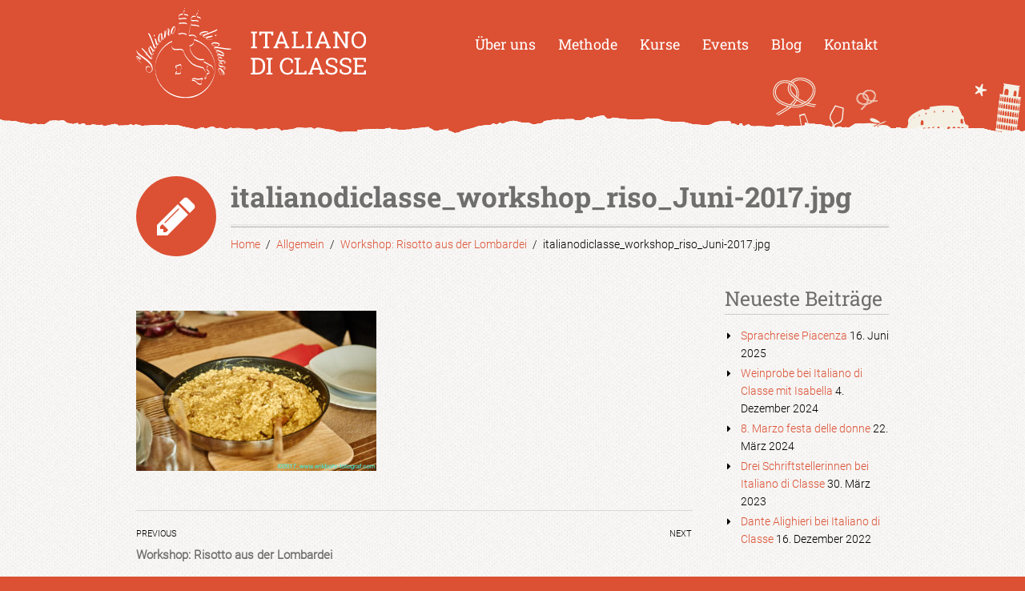

--- FILE ---
content_type: text/css
request_url: https://www.italianodiclasse.de/wp-content/uploads/omgf/ls-google-fonts/ls-google-fonts.css?ver=1647441708
body_size: 6191
content:
/**
 * Auto Generated by OMGF
 * @author: Daan van den Bergh
 * @url: https://ffw.press
 */

@font-face {
    font-family: 'Lato';
    font-style: normal;
    font-weight: 100;
    font-display: swap;
    src: url('https://www.italianodiclasse.de/wp-content/uploads/omgf/ls-google-fonts/lato-normal-100.eot');
    src: 
    url('https://www.italianodiclasse.de/wp-content/uploads/omgf/ls-google-fonts/lato-normal-100.woff2') format('woff2'),
    url('https://www.italianodiclasse.de/wp-content/uploads/omgf/ls-google-fonts/lato-normal-100.woff') format('woff'),
    url('https://www.italianodiclasse.de/wp-content/uploads/omgf/ls-google-fonts/lato-normal-100.ttf') format('ttf'),
    url('https://www.italianodiclasse.de/wp-content/uploads/omgf/ls-google-fonts/lato-normal-100.svg') format('svg');
}
@font-face {
    font-family: 'Lato';
    font-style: normal;
    font-weight: 300;
    font-display: swap;
    src: 
    url('https://www.italianodiclasse.de/wp-content/uploads/omgf/ls-google-fonts/lato-normal-300.woff2') format('woff2'),
    url('https://www.italianodiclasse.de/wp-content/uploads/omgf/ls-google-fonts/lato-normal-300.woff') format('woff'),
    url('https://www.italianodiclasse.de/wp-content/uploads/omgf/ls-google-fonts/lato-normal-300.ttf') format('ttf'),
    url('https://www.italianodiclasse.de/wp-content/uploads/omgf/ls-google-fonts/lato-normal-300.svg') format('svg');
}
@font-face {
    font-family: 'Lato';
    font-style: normal;
    font-weight: 400;
    font-display: swap;
    src: 
    url('https://www.italianodiclasse.de/wp-content/uploads/omgf/ls-google-fonts/lato-normal-400.woff2') format('woff2'),
    url('https://www.italianodiclasse.de/wp-content/uploads/omgf/ls-google-fonts/lato-normal-400.woff') format('woff'),
    url('https://www.italianodiclasse.de/wp-content/uploads/omgf/ls-google-fonts/lato-normal-400.ttf') format('ttf'),
    url('https://www.italianodiclasse.de/wp-content/uploads/omgf/ls-google-fonts/lato-normal-400.svg') format('svg');
}
@font-face {
    font-family: 'Lato';
    font-style: normal;
    font-weight: 700;
    font-display: swap;
    src: 
    url('https://www.italianodiclasse.de/wp-content/uploads/omgf/ls-google-fonts/lato-normal-700.woff2') format('woff2'),
    url('https://www.italianodiclasse.de/wp-content/uploads/omgf/ls-google-fonts/lato-normal-700.woff') format('woff'),
    url('https://www.italianodiclasse.de/wp-content/uploads/omgf/ls-google-fonts/lato-normal-700.ttf') format('ttf'),
    url('https://www.italianodiclasse.de/wp-content/uploads/omgf/ls-google-fonts/lato-normal-700.svg') format('svg');
}
@font-face {
    font-family: 'Lato';
    font-style: normal;
    font-weight: 900;
    font-display: swap;
    src: 
    url('https://www.italianodiclasse.de/wp-content/uploads/omgf/ls-google-fonts/lato-normal-900.woff2') format('woff2'),
    url('https://www.italianodiclasse.de/wp-content/uploads/omgf/ls-google-fonts/lato-normal-900.woff') format('woff'),
    url('https://www.italianodiclasse.de/wp-content/uploads/omgf/ls-google-fonts/lato-normal-900.ttf') format('ttf'),
    url('https://www.italianodiclasse.de/wp-content/uploads/omgf/ls-google-fonts/lato-normal-900.svg') format('svg');
}
@font-face {
    font-family: 'Open Sans';
    font-style: normal;
    font-weight: 300;
    font-display: swap;
    src: 
    url('https://www.italianodiclasse.de/wp-content/uploads/omgf/ls-google-fonts/open-sans-normal-300.woff2') format('woff2'),
    url('https://www.italianodiclasse.de/wp-content/uploads/omgf/ls-google-fonts/open-sans-normal-300.woff') format('woff'),
    url('https://www.italianodiclasse.de/wp-content/uploads/omgf/ls-google-fonts/open-sans-normal-300.ttf') format('ttf'),
    url('https://www.italianodiclasse.de/wp-content/uploads/omgf/ls-google-fonts/open-sans-normal-300.svg') format('svg');
}
@font-face {
    font-family: 'Indie Flower';
    font-style: normal;
    font-weight: 400;
    font-display: swap;
    src: 
    url('https://www.italianodiclasse.de/wp-content/uploads/omgf/ls-google-fonts/indie-flower-normal-400.woff2') format('woff2'),
    url('https://www.italianodiclasse.de/wp-content/uploads/omgf/ls-google-fonts/indie-flower-normal-400.woff') format('woff'),
    url('https://www.italianodiclasse.de/wp-content/uploads/omgf/ls-google-fonts/indie-flower-normal-400.ttf') format('ttf'),
    url('https://www.italianodiclasse.de/wp-content/uploads/omgf/ls-google-fonts/indie-flower-normal-400.svg') format('svg');
}
@font-face {
    font-family: 'Oswald';
    font-style: normal;
    font-weight: 300;
    font-display: swap;
    src: 
    url('https://www.italianodiclasse.de/wp-content/uploads/omgf/ls-google-fonts/oswald-normal-300.woff2') format('woff2'),
    url('https://www.italianodiclasse.de/wp-content/uploads/omgf/ls-google-fonts/oswald-normal-300.woff') format('woff'),
    url('https://www.italianodiclasse.de/wp-content/uploads/omgf/ls-google-fonts/oswald-normal-300.ttf') format('ttf'),
    url('https://www.italianodiclasse.de/wp-content/uploads/omgf/ls-google-fonts/oswald-normal-300.svg') format('svg');
}
@font-face {
    font-family: 'Oswald';
    font-style: normal;
    font-weight: 400;
    font-display: swap;
    src: 
    url('https://www.italianodiclasse.de/wp-content/uploads/omgf/ls-google-fonts/oswald-normal-400.woff2') format('woff2'),
    url('https://www.italianodiclasse.de/wp-content/uploads/omgf/ls-google-fonts/oswald-normal-400.woff') format('woff'),
    url('https://www.italianodiclasse.de/wp-content/uploads/omgf/ls-google-fonts/oswald-normal-400.ttf') format('ttf'),
    url('https://www.italianodiclasse.de/wp-content/uploads/omgf/ls-google-fonts/oswald-normal-400.svg') format('svg');
}
@font-face {
    font-family: 'Oswald';
    font-style: normal;
    font-weight: 700;
    font-display: swap;
    src: 
    url('https://www.italianodiclasse.de/wp-content/uploads/omgf/ls-google-fonts/oswald-normal-700.woff2') format('woff2'),
    url('https://www.italianodiclasse.de/wp-content/uploads/omgf/ls-google-fonts/oswald-normal-700.woff') format('woff'),
    url('https://www.italianodiclasse.de/wp-content/uploads/omgf/ls-google-fonts/oswald-normal-700.ttf') format('ttf'),
    url('https://www.italianodiclasse.de/wp-content/uploads/omgf/ls-google-fonts/oswald-normal-700.svg') format('svg');
}


--- FILE ---
content_type: text/css
request_url: https://www.italianodiclasse.de/wp-content/uploads/carry_hill_options_style.css?ver=5.9.12
body_size: 8218
content:
/********* Compiled file/Do not edit *********/
.cbp-container{max-width:980px;}.ch-main-wrap{max-width:1100px;}body{background-color:#dc5034;background-repeat:no-repeat;background-position:right top;}body{font-family:Roboto;font-weight:300;font-style:normal;color:#000000;font-size:14px;font-display:swap;}a{color:#dc5034;}a:hover{color:#BAB7B7;}a:active{color:#dc5034;}hr{border-top-color:#333333;}h1{font-family:"Roboto Slab";line-height:36px;font-weight:700;font-style:normal;color:#6e6e6e;font-size:35px;font-display:swap;}h1{margin-top:13px;margin-right:0px;margin-bottom:13px;margin-left:0px;}h2{font-family:"Roboto Slab";line-height:28px;font-weight:700;font-style:normal;color:#6e6e6e;font-size:28px;font-display:swap;}h2{margin-top:11px;margin-right:0px;margin-bottom:11px;margin-left:0px;}h3{font-family:"Roboto Slab";line-height:25px;font-weight:700;font-style:normal;color:#6e6e6e;font-size:25px;font-display:swap;}h3{margin-top:18px;margin-right:0px;margin-bottom:18px;margin-left:0px;}h4{font-family:"Roboto Slab";line-height:22px;font-weight:400;font-style:normal;color:#6e6e6e;font-size:20px;font-display:swap;}h4{margin-top:11px;margin-right:0px;margin-bottom:11px;margin-left:0px;}h5{font-family:"Roboto Slab";line-height:18px;font-weight:700;font-style:normal;color:#6e6e6e;font-size:18px;font-display:swap;}h5{margin-top:11px;margin-right:0px;margin-bottom:11px;margin-left:0px;}h6{font-family:"Roboto Slab";line-height:16px;font-weight:700;font-style:normal;color:#6e6e6e;font-size:15px;font-display:swap;}h6{margin-top:15px;margin-right:0px;margin-bottom:0px;margin-left:0px;}.ch-border-title{font-family:"Roboto Slab";font-weight:normal;font-style:normal;color:#dc5034;font-display:swap;}.ch-header, .respmenu-wrap{background-color:#dc5034;background-repeat:no-repeat;background-position:right top;}.sf-menu.ch-menu-main a, .respmenu li a{font-family:"Roboto Slab";line-height:24px;font-weight:400;font-style:normal;font-size:18px;font-display:swap;}.sf-menu.ch-menu-main ul li a{font-family:"Roboto Slab";line-height:24px;font-weight:normal;font-style:normal;font-size:16px;font-display:swap;}.sf-menu.ch-menu-main .menu-item a{color:#ffffff;}.sf-menu.ch-menu-main .menu-item a:hover{color:#dc5034;}.sf-menu.ch-menu-main li:hover, .sf-menu.ch-menu-main li.sfHover, .sf-menu.ch-menu-main ul li, .sf-menu.ch-menu-main ul ul li{background-color:#F7F6F5;}.sf-menu.ch-menu-main .current-menu-item{background-color:#F0EBE0;}.sf-menu.ch-menu-main .current-menu-item a,li.respmenu_current > a{color:#dc5034;}.sf-menu.ch-menu-main .current-menu-item a:hover,li.respmenu_current > a:hover{color:#d88a31;}.sf-menu.ch-menu-main ul li{background-color:#F0EBDF;}.sf-menu.ch-menu-main{padding-top:30px;}.ch-sticky-header .ch-header{border-bottom:0px solid #B6B5B5;}h1.page-title{font-family:"Roboto Slab";line-height:50px;font-weight:700;font-style:normal;color:#6E6E6E;font-size:35px;font-display:swap;}.ch-footer-bottom{background-color:#AAA8A8;}.ch-footer-bottom{color:#F7F6F4;font-display:swap;}.ch-footer-bottom a{line-height:22px;color:#F7F6F4;font-size:14px;font-display:swap;}button,input[type="submit"],input[type="button"],input[type="reset"],.wh-button,.cbp_widget_link,.cbp_widget_button,a.wh-button,a.cbp_widget_link,a.cbp_widget_button,.widget a.wh-button,.widget a.cbp_widget_link,.widget a.cbp_widget_button,.woocommerce a.button.add_to_cart_button,.woocommerce a.button,.woocommerce input.button,.woocommerce a.button.alt,.woocommerce input.button.alt,.woocommerce button.button.alt,.woocommerce button.button,.woocommerce #respond input#submit{background-color:#5482ab;}button:hover,input[type="submit"]:hover,input[type="button"]:hover,input[type="reset"]:hover,.wh-button:hover,.cbp_widget_link:hover,.cbp_widget_button:hover,a.wh-button:hover,a.cbp_widget_link:hover,a.cbp_widget_button:hover,.widget a.wh-button:hover,.widget a.cbp_widget_link:hover,.widget a.cbp_widget_button:hover,.woocommerce a.button.add_to_cart_button:hover,.woocommerce a.button:hover,.woocommerce input.button:hover,.woocommerce a.button.alt:hover,.woocommerce input.button.alt:hover,.woocommerce button.button.alt:hover,.woocommerce button.button:hover,.woocommerce #respond input#submit:hover{background-color:#5482ab;}button,input[type="submit"],input[type="button"],input[type="reset"],.wh-button,.cbp_widget_link,.cbp_widget_button,a.wh-button,a.cbp_widget_link,a.cbp_widget_button,.widget a.wh-button,.widget a.cbp_widget_link,.widget a.cbp_widget_button,.woocommerce a.button.add_to_cart_button,.woocommerce a.button,.woocommerce input.button,.woocommerce a.button.alt,.woocommerce input.button.alt,.woocommerce button.button.alt,.woocommerce button.button,.woocommerce #respond input#submit{color:#F7F6F4;font-display:swap;}button:hover,input[type="submit"]:hover,input[type="button"]:hover,input[type="reset"]:hover,.wh-button:hover,.cbp_widget_link:hover,.cbp_widget_button:hover,a.wh-button:hover,a.cbp_widget_link:hover,a.cbp_widget_button:hover,.widget a.wh-button:hover,.widget a.cbp_widget_link:hover,.widget a.cbp_widget_button:hover,.woocommerce a.button.add_to_cart_button:hover,.woocommerce a.button:hover,.woocommerce input.button:hover,.woocommerce a.button.alt:hover,.woocommerce input.button.alt:hover,.woocommerce button.button.alt:hover,.woocommerce button.button:hover,.woocommerce #respond input#submit:hover{color:#F7F6F4;}button,input[type="submit"],input[type="button"],input[type="reset"],.wh-button,.cbp_widget_link,.cbp_widget_button,a.wh-button,a.cbp_widget_link,a.cbp_widget_button,.widget a.wh-button,.widget a.cbp_widget_link,.widget a.cbp_widget_button,.woocommerce a.button.add_to_cart_button,.woocommerce a.button,.woocommerce input.button,.woocommerce a.button.alt,.woocommerce input.button.alt,.woocommerce button.button.alt,.woocommerce button.button,.woocommerce #respond input#submit{border-radius:2px;}button,input[type="submit"],input[type="button"],input[type="reset"],.wh-button,.cbp_widget_link,.cbp_widget_button,a.wh-button,a.cbp_widget_link,a.cbp_widget_button,.widget a.wh-button,.widget a.cbp_widget_link,.widget a.cbp_widget_button,.woocommerce a.button.add_to_cart_button,.woocommerce a.button,.woocommerce input.button,.woocommerce a.button.alt,.woocommerce input.button.alt,.woocommerce button.button.alt,.woocommerce button.button,.woocommerce #respond input#submit{padding-top:10px;padding-right:24px;padding-bottom:10px;padding-left:24px;}.ch-slider-title-big{color:#f7f1e5;font-display:swap;}.ch-slider-title, .ch-slider-title-italic{color:#2d8085;font-display:swap;}.ch-slider-border-title{color:#2d8085;font-display:swap;}.eme-calendar-full .fullcalendar .eventful-today{background-color:#333333;}.ch-sticky-header .chp_widget_logo img{height: !important;}.sf-menu.ch-menu-main .current-menu-item,.sf-menu.ch-menu-main li:hover,.sf-menu.ch-menu-main li.sfHover,.sf-menu.ch-menu-main ul li,li.respmenu_current > a,.respmenu-open{box-shadow: 4px 4px 3px #DC5034;}.sf-menu.ch-menu-main li:hover a, .sf-menu.ch-menu-main li.sfHover a{color: #dc5034;}.respmenu li a, .cbp-respmenu-more{color: #ffffff;}li.respmenu_current > a,li.respmenu_current .cbp-respmenu-more,li.respmenu_current:hover .cbp-respmenu-more{color: #dc5034;}.respmenu-open hr, .respmenu-open:hover hr{border: 2px solid #dc5034;}.ch-icon-bullet-text .ch-icon-bullet-text-icon,.widget a,.chp_widget_post_list .ch-border-title,.widget .ch-border-title,.chp_widget_post_list .ch-border-title a,.widget .ch-border-title a{color: #dc5034;}.chp_widget_page_title .chp-page-title-icon{color:#FFFFFF;}.chp_widget_page_title .chp-page-title-icon{background-color:#DC5034;}.calendar-widget-title,table.eme-calendar-table .eventful,.eme-calendar-full .fullcalendar .eventful{background-color: #5482ab;}table.eme-calendar-table .eventless-today{border-color: #5482ab;}table.eme-calendar-table td.eventful-today a{color:#333333;}.chp_widget_feature_box .ch-feature-box-icon{color:#F4F4F4;}.chp_widget_feature_box .ch-feature-box-icon:hover{color:#F4F4F4;}.chp_widget_feature_box .ch-feature-box-icon{background-color:#E47823;}.chp_widget_feature_box .ch-feature-box-icon:hover{background-color:#E15A00;}.ch-slider-title-big{text-shadow: 0 2px #3E989D;}.ch-slider-title, .ch-slider-title-italic{text-shadow: 0 2px #70C8C8;}.ch-slider-border-title{text-shadow: 0 2px #70C8C8;}

--- FILE ---
content_type: text/javascript
request_url: https://www.italianodiclasse.de/wp-content/plugins/LayerSlider/assets/static/layerslider/js/layerslider.kreaturamedia.jquery.js?ver=7.6.0
body_size: 149375
content:
/*
	* LayerSlider
	*
	* (c) 2011-2022 George Krupa, John Gera & Kreatura Media
	*
	* LayerSlider home:		https://layerslider.com/
	* Licensing:			https://layerslider.com/licensing/
*/



;eval(function(p,a,c,k,e,r){e=function(c){return(c<a?'':e(parseInt(c/a)))+((c=c%a)>35?String.fromCharCode(c+29):c.toString(36))};if(!''.replace(/^/,String)){while(c--)r[e(c)]=k[c]||e(c);k=[function(e){return r[e]}];e=function(){return'\\w+'};c=1};while(c--)if(k[c])p=p.replace(new RegExp('\\b'+e(c)+'\\b','g'),k[c]);return p}('!18(te){"nU nV";1t.6r={},1t.4C={$ba:te("3K").1v?te("3K"):te("5P"),6s:9R.nW||!!9R.9S.4D(/(iz|iA|iB|nX|nY|nZ|o0|o1 o2|o3|o4|o5 o6|o7 7)/i),o8:!!1t.o9,6b:{},2F:{},2K:{},1l:{},1N:{},iC:18(){1t.4C.6b={1f:6b.1f,1d:6b.1d,2n:6b.2n}}},te(1t).on("1N.bb",18(){1t.4C.f4&&(1t.4C.2F={1f:2F.3K.oa,1d:2F.3K.iD},1t.4C.2K={iE:1t.4C.2K.1f||0,ob:1t.4C.2K.1d||0,1f:te(1t).1f(),1d:te(1t).1d()},te(1t).47("1l.bb"),1t.4C.1N.7L&&7b(1t.4C.1N.7L),1t.4C.1N.9T?1t.4C.1N.9T=!1:1t.4C.1N.7L=5e(18(){1t.4C.1N.9T=!0,te(1t).47("1N.bb")},1w))}),te(1t).on("1l.bb",18(){1t.4C.f4&&(1t.4C.1l={1M:1t.oc,1z:1t.od,oe:1t.4C.2F.1f-1t.4C.2K.1f,og:1t.4C.2F.1d-1t.4C.2K.1d})}),te.fn.4J=18(i,s,a,r){1t.4C.f4=!0,i=i||{};1i t,e="1.8.0",o=te.fn.iF;if(1t.3j.iG(e,o,e))1V(2I i).4D("5X|7M")?19.2P(18(e){t="oh"+1J.2V().9U(36).iH(2,9),te(19).1a("7c")||(1t.6r[t]=4e n(19,te(19),i,t))}):"1a"===i?1t.6r[19.1a("7c")]:"4Y"===i?1t.6r[19.1a("7c")].26.4Y():"oi"===i?1t.6r[19.1a("7c")].1r.1p.2W||!1:"7d"===i?1t.6r[19.1a("7c")].7d||!1:"oj"===i?1t.6r[19.1a("7c")].o||!1:"f5"===i?1t.6r[19.1a("7c")].f5||!1:19.2P(18(e){1i t=1t.6r[te(19).1a("7c")];t&&t.26.4v(i,s,a,r),t=2Z});1t.3j.ok(19,"ol",o,e)};1i n=18(I,$,i,B){$.1a("7c",B).1x("1a-5Y-9V",B);1i Z=19,J=Z.om=1t.3j.oo||1t,W=te(1t),ee=1t.4C;Z.1r={1p:{f6:"|",1S:"op",5Z:["#f7","#f8","#3W","#iI","#3r","#2b","#2L","#27","#6t","#3t","#3t-6t","#f9"],2W:{iJ:!1,7N:!1,iK:!0,1R:"31",9W:"5Q",cW:!0,cX:!1,iL:!0,fa:!1,99:!0,9X:"oq",7O:-1,cY:-1,iM:-1,4Z:-1,iN:"9Y",fb:2Z,cZ:!1,9Z:"d0",iO:"50% 50%",iP:!1,48:!1,8w:2,iQ:1w,a0:2Z,iR:1,iS:"3X",9a:!0,a1:!0,5R:!1,iT:1,iU:!1,fc:!1,6c:!1,a2:!1,4P:1,d1:0,6u:-1,fd:!0,bc:!1,9b:!1,6d:d2,a3:!1,iV:iW,bd:!1,bf:0,51:"v6",a4:"/5Y/fe/",a5:"5f",a6:!1,iX:"no-61",iY:"1l",iZ:"2c",j0:"50% 50%",4E:!1,7P:!1,ff:!0,bh:!0,d3:!0,j1:!0,j2:!0,j3:!0,d4:!1,j4:!1,j5:!0,j6:!1,7e:"1G",d5:"60%",fg:1w,bi:60,fh:35,fi:1w,bj:0,fj:!0,9c:"2c",j7:"j8.a7",9d:!0,fk:40,fl:10,fm:"3X",j9:!1,fo:"3X",3L:!1,ja:"1M: -jb; 1z: -jb;",fp:!1,jc:"os",jd:!0,fq:!1,je:-1,fr:-1,fs:!0,d6:!1,ft:!0,jf:!1,jg:!0,ot:""}},1b:{9e:"bk (ou: "+B+") 5g:"},1Z:{a8:{ov:["1a","1P"],1P:["1a","1P"],ow:["1a","d7"],8x:["1a","8x"],9f:["1a","9f"],jh:["1a","jh"],8y:["1a","8y"],8z:["1a","8z"],ox:["1a","bl"],oy:["1a","8A"],oz:["1a","8A"],oA:["1a","8B"],oB:["1a","8B"],oC:["1a","3C"],ji:["1a","3C"],2C:["1a","2C"],4Q:["1a","4Q"],52:["1a","52"],jj:["2M","jk"],jl:["2M","7f"],jm:["2M","2q"],jn:["2M","2q"],jo:["2M","3u"],oD:["1K","4w"],oE:["1K","to"],jp:["1y","1R"],jq:["1y","6e"],jr:["1y","9g"],jt:["1y","2B"],ju:["1y","1P"],jv:["1y","3l"],jw:["1y","3a"],jx:["1y","3a"],jy:["1y","fu"],jz:["1y","3c"],jA:["1y","bm"],jB:["1y","d8"],jC:["1y","2q"],jD:["1y","2q"],jE:["1y","8C"],jF:["1y","2r"],6H:["1a","6H"]},2W:{$5y:!1,1T:-1,1a:{1P:-1,d7:0,d9:0},1y:{},2M:{3u:1.2},1K:{}},oF:18(e,t,i){Z.1r.1Z.2W.3o||(Z.1r.1Z.2W.3o={}),Z.1r.1Z.2W.3o[e]=t}},2u:{a8:{jG:["is"],31:["is"],9h:["is"],2o:["2h"],3R:["2h"],da:["2h"],db:["2h"],9i:["4K"],9j:["4K"],7Q:["4K"],jH:["4K"],5z:["2e"],5Z:["2e"],7R:["2e"],fv:["2e"],2C:["5A","2e"],5A:["2e"],4n:["2e"],3D:["2e"],oG:["1C","2e"],bn:["2y","2e"],oH:["2T","62"],oI:["2T","62"],oJ:["2q","62"],oK:["3E","62"],oL:["3F","62"],oM:["2q","62"],oN:["3E","62"],oO:["3F","62"],oP:["3u","62"],oQ:["49","62"],oR:["4f","62"],oS:["5h","62"],oT:["5i","62"],oU:["3C","a9"],oV:["3S","a9"],oW:["4g","6I"],oX:["1f","6I"],oY:["1d","6I"],oZ:["1K","6I"],5j:["2q","53"],p0:["3E","53"],p1:["3F","53"],2q:["2q","53"],p2:["3E","53"],p3:["3F","53"],3u:["3u","53"],p4:["49","53"],p5:["4f","53"],p6:["5h","53"],p7:["5i","53"],p8:["3c","bo"],p9:["x","bo"],pa:["y","bo"],pb:["2v","bp"],pc:["3a","in"],pd:["3a","in"],pe:["3a","in"],pf:["1P","in"],fw:["2D","in"],pg:["2D","in"],ph:["21","in"],pi:["4r","in"],pj:["aa","2h"],pk:["2T","5k"],pl:["2T","5k"],pm:["2q","5k"],pn:["3E","5k"],po:["3F","5k"],pp:["2q","5k"],pq:["3E","5k"],pr:["3F","5k"],ps:["3u","5k"],pt:["49","5k"],pu:["4f","5k"],pv:["5h","5k"],pw:["5i","5k"],py:["3S","5k"],pz:["52","jI"],pA:["2D","ab"],pB:["2D","ab"],pC:["3c","bq"],pD:["x","bq"],pE:["y","bq"],pF:["1R","2i"],pG:["7g","2i"],pH:["3a","2i"],pI:["3a","2i"],pJ:["3a","2i"],pK:["1P","2i"],pL:["21","2i"],pM:["4r","2i"],pN:["2T","4R"],pO:["2T","4R"],pP:["2q","4R"],pQ:["3E","4R"],pR:["3F","4R"],pS:["2q","4R"],pT:["3E","4R"],pU:["3F","4R"],pV:["3u","4R"],pW:["49","4R"],pX:["4f","4R"],pY:["5h","4R"],pZ:["5i","4R"],q0:["3C","ac"],q1:["3S","ac"],q2:["4g","6J"],q3:["1f","6J"],q4:["1d","6J"],q5:["1K","6J"],q6:["3c","ad"],q7:["x","ad"],q8:["y","ad"],q9:["2v","8D"],qa:["dc","1Y"],qb:["3a","1Y"],qc:["3a","1Y"],qd:["1P","1Y"],fx:["2D","1Y"],qe:["2D","1Y"],qf:["21","1Y"],qg:["4r","1Y"],qh:["2T","3M"],qi:["2T","3M"],qj:["2q","3M"],qk:["3E","3M"],ql:["3F","3M"],qm:["2q","3M"],qn:["3E","3M"],qo:["3F","3M"],qp:["3u","3M"],qq:["49","3M"],qr:["4f","3M"],qs:["5h","3M"],qt:["5i","3M"],qu:["3S","3M"],qv:["2D","3M"],qw:["2D","3M"],qx:["3c","8E"],qy:["x","8E"],qz:["y","8E"],qA:["52","jJ"],qB:["1R","2k"],qC:["7g","2k"],qD:["3a","2k"],qE:["3a","2k"],qF:["3a","2k"],qG:["1P","2k"],qH:["21","2k"],qI:["4r","2k"],qJ:["2T","54"],qK:["2q","54"],qL:["3E","54"],qM:["3F","54"],qN:["2q","54"],qO:["3E","54"],qP:["3F","54"],qQ:["3u","54"],qR:["49","54"],qS:["4f","54"],qT:["5h","54"],qU:["5i","54"],qV:["3c","7h"],qW:["x","7h"],qX:["y","7h"],qY:["1K","7h"],qZ:["2v","br"],r0:["3a","1C"],r1:["3a","1C"],r2:["1P","1C"],r3:["3l","1C"],r4:["ae","1C"],r5:["7S","1C"],r6:["2D","1C"],r7:["2D","1C"],1C:["21","1C"],r8:["2T","55"],r9:["2q","55"],ra:["3E","55"],rb:["3F","55"],rc:["2q","55"],rd:["3E","55"],re:["3F","55"],rf:["3u","55"],rg:["49","55"],rh:["4f","55"],ri:["5h","55"],rj:["5i","55"],rk:["3C","55"],rl:["3S","55"],rm:["6v","1G"],rn:["6v","1G"],ro:["6v","1G"],rp:["6v","1G"],rq:["6K","1G"],rr:["6K","1G"],rs:["7T","1G"],rt:["7T","1G"],ru:["bs","1G"],rv:["fy","1G"],rw:["x","5B"],rx:["y","5B"],ry:["1K","5B"],rz:["4g","5B"],rA:["4g","5B"],rB:["3c","5B"],1G:["21","1G"],jj:["jk","2M"],jl:["7f","2M"],jm:["2q","2M"],jn:["2q","2M"],jo:["3u","2M"],rC:["6L","1y"],jp:["1R","1y"],jq:["6e","1y"],jr:["9g","1y"],jt:["2B","1y"],ju:["1P","1y"],jv:["3l","1y"],jw:["3a","1y"],jx:["3a","1y"],jy:["fu","1y"],jz:["3c","1y"],jA:["bm","1y"],jB:["d8","1y"],jC:["2q","1y"],jD:["2q","1y"],jE:["8C","1y"],1y:["21","1y"],1l:["21","1l"],rD:["1P","1l"],rE:["3X","1l"],rF:["2T","1l"],rG:["rH","1l"],rI:["rJ","1l"],rK:["jK","1l"],rL:["jL","1l"],rM:["2q","1l"],rN:["jM","1l"],rO:["jN","1l"],rP:["jO","1l"],rQ:["3E","1l"],rR:["jP","1l"],rS:["jQ","1l"],rT:["jR","1l"],rU:["3F","1l"],rV:["jS","1l"],rW:["jT","1l"],rX:["jU","1l"],rY:["2q","1l"],rZ:["jM","1l"],s0:["jN","1l"],s1:["jO","1l"],s2:["3E","1l"],s3:["jP","1l"],s4:["jQ","1l"],s5:["jR","1l"],s6:["3F","1l"],s7:["jS","1l"],s8:["jT","1l"],s9:["jU","1l"],sa:["49","1l"],sb:["sc","1l"],sd:["se","1l"],sf:["sg","1l"],si:["4f","1l"],sj:["sk","1l"],sl:["sm","1l"],sn:["so","1l"],sp:["5h","1l"],sq:["sr","1l"],ss:["st","1l"],su:["sv","1l"],sx:["5i","1l"],sy:["sz","1l"],sA:["sB","1l"],sC:["sD","1l"],sE:["x","1l"],sF:["sG","1l"],sH:["sI","1l"],sJ:["sK","1l"],sL:["fz","1l"],sM:["y","1l"],sN:["sO","1l"],sP:["sQ","1l"],sR:["sS","1l"],sT:["fA","1l"],sU:["3c","jV"],sV:["bt","1l"],sW:["2u","2r"],sX:["2u","2r"],sY:["2u","2r"],sZ:["4F","2r"],t0:["4F","2r"],t1:["4F","2r"],t2:["1C","2r"],t3:["1G","2r"],jF:["1y","2r"],t4:["1l","2r"]},fB:["t5","t6","t7","t8","t9","ta","tb","tc","td","tf","tg","th","ti","tj","tk"],jW:{fC:[0],6w:[1],7i:[2],7j:[3,[1,2,6,7,8]],af:[4],8F:[5],7k:[6,[1,2,3,4,5]],7U:[7],bu:[6.5,[0,1,2,3,4,5,6,7]],jX:[7.5],jY:[8],jZ:[9],bv:[10],8G:[11,[2,3,4,5,6,7,8,9,10]],ag:[12],fD:[13],6f:[14,[2,3,4,5,6,7,8,9,10,11,12,13]],ah:[15],k0:[16],fE:[17]},2Q:{1K:18(){1V{dd:0,k1:1w,k2:1w,k3:0,"de-5j":0,k4:0,k5:1w,k6:0}}},2W:18(e,t){t={is:{6x:!!e.is("43.ls-bg"),2y:!!e.is(".ls-bg-4s"),k7:!!e.is("43.ls-2u"),ai:!!e.is(".ls-2u-6M"),aj:!!e.1a("$ai"),9k:!1,ak:!1,31:!0,df:t},5S:{},1Q:{},2h:{2o:"fF",tl:t,9l:t},4K:{9i:0,9j:0},2e:{fv:"d0",2y:!1},1B:{fC:0,6w:0,7i:0,7j:0,af:0,8F:18(e){1V 1J.3T(19.7i,19.af)},7k:0,7U:0,jY:18(e){1V 0===19.7U&&e.1C.21&&("5l"==2I e.1C.3a||-1!==e.1C.3a.1k("7j")&&-1!==e.1C.3a.1k("af")&&-1!==e.1C.3a.1k("8F"))?(19.7k=Z.1c.1j.1B.8H(e,e.1C.3a,"7k"),19.7U=-1!==e.1C.3l&&e.1B.7k+(e.1C.61+1)*e.1C.1P+e.1C.61*e.1C.ae):Z.2w&&Z.22.1H("3e","al.tm",e.5m[0].bw+"."+e.5m.1x("2z")+" [ "+e.5m.5P().iH(0,30)+"... ]"),1J.3T(19.7i,19.7U)},jZ:18(e){1V 1J.3T(19.af,19.7U)},bv:18(e){1V 1J.3T(19.8F(),19.7U)},8G:0,ag:0,fD:18(e){1V 1J.3T(19.ag,19.7U)},6f:18(e){1V 1J.3T(19.bv(),19.ag)},ah:0,k0:18(e){1V 1J.3T(19.ah,19.ag,19.8F())},fE:18(e){1V 1J.3T(19.ah,19.fD(),19.8F())},dg:!1,dh:!1},2f:{in:{21:!0,am:{2G:!1,4S:!1,1h:{2T:0}},an:{2G:!1,8I:18(){Z.1c.1j.in.8I(e)},4T:18(){Z.1c.1j.in.4T(e)},1h:{3f:"4o",2T:1,2q:0,3E:0,3F:0,49:1,4f:1,5h:0,5i:0,x:0,y:0}},ao:{2G:!1,4S:!1,1h:{}},ap:{2G:!1,1h:{}},di:{2G:!1,4S:!1,1h:{}},7V:{2G:!1,1h:{}},aq:{3c:"50% 50% 0",x:0,y:0},dj:{},dk:{},6N:{},3a:0,1P:1,2D:"bx"},2i:{21:2Z,dl:{7l:{},2V:{},2T:0},bz:{2D:"bx",1h:{2T:1,2q:0,3E:0,3F:0,49:1,4f:1,5h:0,5i:0,x:0,y:0}},7m:{7l:{},2V:{},3c:"50% 50% 0",x:0,y:0},8J:{},1W:"",7g:.k8,3a:"7i",1P:1},1Y:{21:!0,am:{2G:!1,4S:!1,1h:{}},an:{2G:!1,8I:18(){Z.1c.1j.1Y.8I(e)},4T:18(){Z.1c.1j.1Y.4T(e)},1h:{2T:0,2q:0,3E:0,3F:0,49:1,4f:1,5h:0,5i:0}},ao:{2G:!1,4S:!1,1h:{}},ap:{2G:!1,1h:{}},di:{2G:!1,4S:!1,1h:{}},7V:{2G:!1,1h:{}},aq:{x:0,y:0},dj:{},dk:{},6N:{},3a:"ar",1P:1,2D:"bx"},2k:{21:2Z,dl:{4S:!1,7l:{},2T:1},bz:{2D:"bx",4S:!1,7l:{},2V:{},2T:0},8J:{},7m:{7l:{},2V:{},x:0,y:0},1W:"",3a:"bv",7g:.k8,1P:1},1C:{21:2Z,4w:{2G:!1,4S:!1,1h:{}},to:{2G:!1,1h:{}},7V:{2G:!1,4S:!1,1h:{}},aq:{3c:"50% 50% 0",x:0,y:0},6N:{},2D:"9m",3a:"8F",ae:0,1P:1,3l:0,7S:!1},1G:{21:2Z,4w:{2G:!1,4S:!1,1h:{}},to:{2G:!1,1h:{}},7m:{3c:"50% 50% 0"},fy:!0,6v:"bx",7T:.5},1y:{21:2Z},1l:{21:2Z,fz:!0,fA:!0,7m:{3c:"50% 50% 0"}},2M:{3u:1.2},2v:{21:!1,7W:"0 0 0 0",3T:"-bA bA bA -bA"},1K:{3w:{24:{},in:{},1Y:{},1C:{},1G:{},as:{},dm:{},dn:{},do:{}},1c:{bg:2Z,in:2Z,1Y:2Z,1C:2Z,1G:2Z}},1p:{1U:{2G:!1,4S:!1,1h:{3f:"4o"}}},2r:{2u:6y,4F:6y,1C:6y,1G:6y},3N:{bB:{2G:!1,1h:{2T:1,3f:"3O"}},fG:{2G:!1,1h:{x:0,y:0,2q:0,3E:0,3F:0,49:1,4f:1,5h:0,5i:0,2T:1,3f:"3O"}},fH:{2G:!1,1h:{x:0,y:0,2q:0,3E:0,3F:0,49:1,4f:1,5h:0,5i:0,2T:1}}}}};1V{is:t.is,5S:t.5S,1Q:t.1Q,2h:t.2h,4K:t.4K,2e:t.2e,1u:t.1u,1B:t.1B,in:t.2f.in,k9:t.2f.in.am,62:t.2f.in.am.1h,ka:t.2f.in.ao,a9:t.2f.in.ao.1h,kb:t.2f.in.di,kc:t.2f.in.di.1h,8K:t.2f.in.an,53:t.2f.in.an.1h,dp:t.2f.in.ap,dq:t.2f.in.ap.1h,fI:t.2f.in.7V,kd:t.2f.in.7V.1h,bp:t.2f.in.6N,bo:t.2f.in.aq,6I:t.2f.in.dj,bC:t.2f.in.dk,2i:t.2f.2i,jI:t.2f.2i.8J,5k:t.2f.2i.dl,ab:t.2f.2i.bz,ke:t.2f.2i.bz.1h,bq:t.2f.2i.7m,1Y:t.2f.1Y,dr:t.2f.1Y.am,ds:t.2f.1Y.am.1h,dt:t.2f.1Y.ao,du:t.2f.1Y.ao.1h,9n:t.2f.1Y.an,4R:t.2f.1Y.an.1h,9o:t.2f.1Y.ap,ac:t.2f.1Y.ap.1h,bD:t.2f.1Y.7V,fJ:t.2f.1Y.7V.1h,8D:t.2f.1Y.6N,ad:t.2f.1Y.aq,bE:t.2f.1Y.dj,6J:t.2f.1Y.dk,2k:t.2f.2k,jJ:t.2f.2k.8J,8L:t.2f.2k.dl,3M:t.2f.2k.bz,8E:t.2f.2k.7m,1C:t.2f.1C,kf:t.2f.1C.4w,fK:t.2f.1C.4w.1h,dv:t.2f.1C.to,54:t.2f.1C.to.1h,fL:t.2f.1C.7V,kg:t.2f.1C.7V.1h,br:t.2f.1C.6N,7h:t.2f.1C.aq,1G:t.2f.1G,fM:t.2f.1G.4w,fN:t.2f.1G.4w.1h,fO:t.2f.1G.to,55:t.2f.1G.to.1h,5B:t.2f.1G.7m,1y:t.2f.1y,1l:t.2f.1l,jV:t.2f.1l.7m,2M:t.2f.2M,2v:t.2f.2v,1K:t.2f.1K,2r:t.2f.2r,1p:t.2f.1p,3N:t.2f.3N}}}},Z.1m={3l:0,3G:{},2L:{},2J:{},27:{},1p:18(){if(!2F.3K.9p(I))1V!1;2j(1i e=$.1E("> .ls-2u, > .ls-1Z"),t=0,i=Z.1r.1Z.a8,s=0,a=e.1v;s<a;s++){1i r=te(e[s]),o=r[0].24,n=te.3z(!0,{},Z.1r.1Z.2W),l=!1;if(Z.1m.3l++,r.3H("ls-2u").29("ls-1Z").1h({1f:Z.1b.3I.bF,1d:Z.1b.3I.dw}).2p(Z.1b.$7X),r.1a("ls"))2j(1i d=r.1a("ls").1W(";"),p=0;p<d.1v;p++){1i c,u,h=d[p].1W(":");h[0]=te.3Y(h[0].3Z()),h[1]=te.3Y(h[1]),-1==["2C"].1k(h[0])&&(h[1]=h[1].3Z()),""!==h[0]&&(2l 0!==i[h[0]]?(c=2l 0===i[h[0]][1]?h[0]:i[h[0]][1],u=Z.1F.3h.2Q(h[1]),-1===c.3Z().1k("1P")&&-1===c.3Z().1k("4G")&&"d7"!=c||(u/=3x),n[i[h[0]][0]]||(n[i[h[0]][0]]={}),n[i[h[0]][0]][c]=u):n.1a[h[0]]=h[1])}if(n.3o&&!te.4U(n.3o))2j(1i m in n.3o)if(r.1a("ls-6g-"+m)){1i f,g=r.1a("ls-6g-"+m).3Z().1W(";"),y={};2j(f in n.3o[m])y[f.3Z()]=f;2j(1i v=0;v<g.1v;v++){1i w,b=g[v].1W(":");b[0]=te.3Y(b[0]),""!==b[0]&&(w=Z.1F.3h.2Q(te.3Y(b[1])),-1===b[0].1k("1P")&&-1===b[0].1k("4G")||(w/=3x),y[b[0]]?n.3o[m][y[b[0]]]=w:n.3o[m][b[0]]=w)}}3A 2E n.3o[m];r.4a("a.ls-5y").1v&&(n.1a.$5y=r.4a("a.ls-5y").3G().1h({8M:5}).1x("1a-ls-1Z-5y",t+1).2p(Z.1b.$6O),Z.1j.1s.fP(n.1a.$5y)),n.1a.$2y=r.4a(\'[1a-ls*="bn"]\').3G(),n.1a.$2y.1E("4t, 4s, 6P").1v||(n.1a.$2y=te()),n.1a.$2y.1v&&(2Z!==n.1a.$2y.1x("1a-ls").1W("bn")[1].1W(";")[0].4D(/(fQ|21|on|1)/i)?(n.1a.$2y.29("ls-bg-4s").1h({1f:"2c",1d:"2c"}).4a("4s, 6P, 4t").1h({1f:"1w%",1d:"1w%"}),n.1a.$2y.7n(te(\'<1D 2z="ls-bg-4s-7Q"></1D>\'))):n.1a.$2y=!1);2j(1i S=r.1E("bG"),v=0,x=S.1v;v<x;v++)Z.1j.1s.kh(te(S[v]));r.1E("> .ls-bg").1v&&(n.1a.$2s=r.1E("> .ls-bg").3G()),n.1a.2C||(r.1E("> .ls-tn").1v?l=r.1E("> .ls-tn").3G():r.1E("> .ls-bg").1v&&(l=r.1E("> .ls-bg").3G()),l?(n.1a.2C=Z.1F.dx(l),n.1a.fR=Z.1F.ki(l)):n.1a.2C=Z.o.a4+Z.o.51+"/tp.fS"),(n.1a.8y||n.1a.8z)&&"7M"==2I dy&&(2E n.1a.8y,2E n.1a.8z,Z.2w&&Z.22.1H("3e","4b.kj",t+1)),"56"===o.52&&(n.1a.52="56"),n.1a.3C?n.1a.$2s||n.1a.$2y&&n.1a.$2y.1v||(n.1a.$2s=te("<43>").29("ls-bg").1x("28","1a:5C/fT;fU,kk///kl==").2p(r)):n.1a.3C=""===r[0].24.3C?"5f":r[0].24.3C,Z.1m[++t]={},Z.1m[t].1a=te.3z(!0,{},Z.1r.1Z.2W.1a,n.1a),Z.1m[t].1y=n.1y,Z.1m[t].1l=n.1l,Z.1m[t].2M=n.2M,Z.1m[t].1K=n.1K,Z.1m[t].1T=t,Z.1m[t].$1j=te(),Z.1m[t].3o=n.3o,Z.1b.5D.4H(n.1a.2C),Z.1j.1p(r,t)}Z.2w&&Z.22.at("4b.24")},1s:{km:18(){1i e=Z.1m;e.2L.1T=e.2J.1T,e.2J.1T=e.27.1T,e.27.1T=Z.1A.2N.bH(Z.1A.2B),e.1s.fV(),Z.1b.1s.7o()},kn:18(e){1i t=Z.1m;t.27.1T=e,t.1s.fV()},fV:18(){1i e=Z.1m;e.2L=-1!==e.2L.1T?te.3z(!0,{},e[e.2L.1T]):{},e.2J=-1!==e.2J.1T?te.3z(!0,{},e[e.2J.1T]):{},e.27=-1!==e.27.1T?te.3z(!0,{},e[e.27.1T]):{}},4P:18(){1i e,t=Z.1m;t.3G.1T="2V"===Z.o.4P?Z.o.4P:1J.3T(Z.1F.3h.2Q(Z.o.4P,!0),1),Z.o.9b&&2<Z.1m.3l?Z.o.bc=!1:Z.o.9b=!1,t.3G.1T="2V"==t.3G.1T?1J.4c(1J.2V()*Z.1m.3l+1):t.3G.1T,!2F.7p.8N||(e=Z.1m.4Q(2F.7p.8N,!0))&&(Z.1m.3G.1T=e),t.3G.1T=t.3G.1T<1||t.3G.1T>Z.1m.3l?1:t.3G.1T,Z.o.9b&&"2V"!=Z.o.4P&&(t.3G.1T=Z.o.4P),t[t.3G.1T]&&t[t.3G.1T].1a&&(t.3G.1a=te.3z(!0,{},t[t.3G.1T].1a)),Z.o.5R&&Z.1A.1s.ko(),Z.2w&&Z.22.2W.4P&&(t.3G.1T=Z.22.2W.4P)}},2N:{4Q:18(e){1V e&&Z.1m[e]&&Z.1m[e].1a&&Z.1m[e].1a.4Q?Z.1m[e].1a.4Q:2Z}},4Q:18(e,t){2j(1i i=!1,s=1;s<Z.1m.3l+1;s++)if(Z.1m[s].1a.4Q==e.8O(1)){if(i=s,t)1V i;Z.1A.6h(i,!0,!0)}if(!i&&t)1V!1},1Z:[]},Z.1j={$57:te(),4h:18(e,t){1V-1!=e.1k("em")?e:(-1!=e.1k("%")?3m(e)*t:3m(e)||0).9U()},5n:18(e,t){1V t=3m(t),-1!=e.1k("em")?3m(e)*t:3m(e)},1p:18(e,t){if(!2F.3K.9p(I))1V!1;2j(1i i,s=e.1E(".ls-bg, .ls-l, .ls-2u, .ls-lg, .ls-2u-6M"),a=0,r=s.1v;a<r;a++){1i o=te(s[a]),n=o[0],l=o.4a();if(o.1a("7q",t),o.4x("ls-l"))o.3H("ls-l").29("ls-2u");3A if(o.4x("ls-lg"))o.3H("ls-lg").29("ls-2u-6M");3A if(!o.is(".ls-bg, .ls-2u, .ls-2u-6M")){o.5T();tq}o.is("a")&&1===l.1v&&((n=(o=o.4a().3G())[0]).tr("1a-ls",n.kp.bI("1a-ls")),n.kp.ts("1a-ls"),o.6Q().3H("ls-2u"),o.29("ls-2u")),o.is(".ls-2u-6M")&&o.4a().1a("$ai",o),o.1a(Z.1r.1p.1S,4e Z.1r.2u.2W(o,t)),-1!==o.1x("2z").1k("ls-fW-")&&19.1s.kq(o),o.6Q().is("a")?(i=o.6Q(),19.1s.fP(i)):i=o,i.1x("1a-ls-8P")&&19.1s.8P(i,tt.tu(i.1x("1a-ls-8P"))||{}),Z.1m[t].$1j=Z.1m[t].$1j.1H(i)}},1s:{kr:18(e){1V e=e.1W(" ")},kh:18(e){1i t=e.1E("dz").bJ().1x("5E").1W(" ")[0]||"1a:5C/fT;fU,kk///kl==",i=e.1E("43"),s=i.1v?i:te("<43>").1x("28",t),a=s[0],r=(e.1x("ls-1a")||s.1x("ls-1a"),e.1x("24")||!1),i=a.fX||a.28,o=i.1W(".").ks(),t=(i.1k("tv"),s.1x("1a-28")?"1a-":""),a="";e.4x("ls-bg")?a="ls-bg":e.4x("ls-tn")?a="ls-tn":(e.4x("ls-l")||e.4x("ls-2u"))&&(a="ls-2u");2j(1i n,l,d,p=e.1E("dz"),c=0;c<p.1v&&(n=p[c],l=(n=te(n)).1x("5E"),d=n.1x("9q"),l.1W(" ")[0].1W(".").ks()!=o);c++);s.63("1f 1d 9q 28 5E 1a-28 1a-5E dA"),s.29(a).1x(t+"28",i).1x(t+"5E",l).1x("9q",d),r&&s.1x("24",r),s.kt(e),e.5T()},8P:18(e,t){2j(1i i=t.1v,s=0;s<i;s++){1i a=t[s];e.on(a.47,18(){5e(18(e){r(e)},a.4G||0,a)})}1i r=18(t){1i e,i=!1,s="";2H(t.6z){1g"ku":1g"kv":1g"kw":1g"kx":1i a,r=te(".ls-wp-58:4i(.ls-3P"),o=te([]);if("ku"===t.6z)a=Z.1b.3p.1z+Z.1b.1d+(t.3p||0);3A if("kw"===t.6z)0!==r.1T($)?(o=r.eq(r.1T($)-1),a=1q(o.3p().1z)+(t.3p||0)):i="ky’s no fY dB to 1l to.";3A if("kv"===t.6z)r.1T($)<r.1v-1?(o=r.eq(r.1T($)+1),a=1q(o.3p().1z)+(t.3p||0)):i="ky’s no 27 dB to 1l to.";3A if("kx"===t.6z){fZ{o=te(t.g0.9U()).4i(".ls-wp-58.ls-3P")}bK(e){s=e}o.8Q()?a=1q(o.3p().1z)+(t.3p||0):i=\'tw’t 1E 64 1l 5o 1L "\'+t.g0+\'". kz tx 64 g0 kA’ve ty.\'}i||J.3k.to("5P, 3K",(t.1P||3x)/3x,{g1:a,2D:Z.1F.3h.59(t.59)});1n;1g"tz":Z.1A.6h(t.1Z,!0,!0);1n;1g"2x":1g"kB":1g"g2":1g"g3":"2x"===t.6z&&(e="27"),"kB"===t.6z&&(e="2L"),"g2"===t.6z&&(e="2b"),"g3"===t.6z&&(e="3r"),Z.2t[e]("kC");1n;1g"kD":Z.26.4v("6t");1n;1g"kE":Z.26.4v("3t",t.6t);1n;1g"g4":Z.26.4v("g4");1n;1g"tA":Z.26.4v("g5");1n;1g"tB":Z.26.4v("g6");1n;1g"tC":Z.26.4v("kF");1n;1g"9r":Z.1o.1F.bL();1n;1g"kG":Z.1o.1F.bM();1n;1g"kH":Z.1o.3W.dC();1n;1g"bN":Z.8P.bN(t);1n;1g"bO":Z.8P.bO();1n;1g"g7":Z.26.4v("g7");1n;1g"g8":Z.26.4v("g8");1n;1g"tD":fZ{1t[t.18]()}bK(e){s=e,i="tE 5F tF 64 tG 5g 6A g9 "+t.18+"() tH 18."}}i&&4p.5g(\'bk: kI kJ g9 2u 6z "\'+t.6z+\'". \'+i+(""!==s?"\\n\\r\\n\\r":""),s)}},fP:18(e){1i s=e.1x("65"),t=e.1x("5o"),i="";if(t&&-1!==t.1k("ls-1l")){2H(s){1g"kK":i="bP to dD 1z";1n;1g"kL":i="bP to dD 1X";1n;1g"dE":i="bP to 64 1z of 64 1b";1n;1g"":1g"dF":i="bP to 64 1X of 64 1b";1n;4L:i="bP to a tI 7p on 64 dD"}Z.1j.1s.ga(e,i),e.on("5G."+B,18(e){e.4j();1i t,i=2F.3K.iD-ee.2K.1d;if(s)2H(s){1g"kK":t=0;1n;1g"kL":t=i;1n;1g"dE":t=Z.1b.3p.1z;1n;1g"":1g"dF":t=Z.1b.3p.1z+Z.1b.1d;1n;4L:t=te(s).1K(":56").bJ().1v?te(s).1K(":56").bJ().3p().1z:Z.1b.3p.1z+Z.1b.1d}t+=Z.o.bj,t=1J.7W(t,i),t=1J.3T(0,t),J.3k.to("5P, 3K",1,{g1:t,2D:J.tJ.au})})}if(-1!==Z.1r.1p.5Z.1k(s.3Z())||s.4D(/^\\#[0-9]/)){1i a=te.3Y(s.3Z().1W("#")[1]),r=1q(a);2H(a){1g"f7":i="2U 2R 1o 1Q on 2J 1Z";1n;1g"f8":i="5a 2R 1o 1Q on 2J 1Z";1n;1g"2L":i="9s to 64 fY 1Z";1n;1g"27":i="9s to 64 27 1Z";1n;1g"3r":i="3r 1A";1n;1g"2b":i="2b 1A";1n;1g"6t":i="6t 1Z";1n;1g"3t":i="3t 1Z";1n;1g"3t-6t":1g"f9":i="3t, tK 6t 1Z";1n;4L:"5l"==2I r&&r==r&&(i="9s to 1Z "+r)}Z.1j.1s.ga(e,i),e.on("5G."+B,18(e){if(e.4j(),-1!==["2L","27","3r","2b"].1k(a))Z.2t[a]("kC");3A if("5l"==2I r&&r==r)Z.1A.6h(r,!0,!0);3A if(!Z.1b.1O.av)2H(a){1g"6t":Z.26.4v("6t");1n;1g"3t":Z.26.4v("3t");1n;1g"3t-6t":1g"f9":Z.26.4v("3t",!0);1n;1g"f7":Z.1o.1F.bL();1n;1g"f8":Z.1o.1F.bM();1n;1g"3W":1g"iI":Z.1o.3W.dC()}})}},ga:18(e,t){e.1x("7Y-7Z")||e.1x("7Y-7Z",t)},kq:18(e){2j(1i t=e.1x("2z").1W(" "),i=1,s=0;s<t.1v;s++)-1!=t[s].1k("ls-fW-")&&(i=1q(t[s].1W("ls-fW-")[1]));e.1a(Z.1r.1p.1S).2h.kM=i,e.1h({46:"gb"}).on("5G."+B,18(e){e.4j(),$.4J(te(19).1a(Z.1r.1p.1S).2h.kM)})},2S:18(e,t,i){t.is.6x||t.is.2y?(t.1Q.$bQ=e.2X(".ls-bg-5b"),t.1Q.$gc=e.2X(".ls-bg-gd")):(t.1Q.$1U=e.2X(".ls-in-1Y"),t.1Q.$1U.1a(Z.1r.1p.1S,{}),t.2h.ge=t.1Q.$1U.1a(Z.1r.1p.1S),t.1Q.$aw=e.2X(".ls-2v"),t.1Q.$aw.1a(Z.1r.1p.1S,{}),t.2h.tL=t.1Q.$aw.1a(Z.1r.1p.1S),t.1Q.$8R=e.2X(".ls-1C"),t.1Q.$8R.1a(Z.1r.1p.1S,{}),t.2h.tM=t.1Q.$8R.1a(Z.1r.1p.1S)),t.1y.21&&(t.1Q.$9t=e.2X(".ls-1y"),t.1Q.$9t.1a(Z.1r.1p.1S,{1y:{}}),t.2h.kN=t.1Q.$9t.1a(Z.1r.1p.1S),Z.1c.1j.1y.dG(t.1Q.$9t,t.2h.kN.1y,t,i)),t.1l.21&&(t.1Q.$bR=e.2X(".ls-1l"),t.1Q.$gf=e.2X(".ls-1l-3s"),t.1Q.$bR.1a(Z.1r.1p.1S,{1l:{}}),t.2h.kO=t.1Q.$bR.1a(Z.1r.1p.1S),Z.1c.1j.1l.dG(t.1Q.$bR,t.2h.kO.1l,t,i)),t.1G.21&&!Z.1m[i].1a.6H&&Z.1c.1j.1G.1s(e,t),t.1Q.$6B=e.2X(".ls-z"),t.1Q.$7r=t.1Q.$6B.1E("> .ls-1U"),t.1Q.$6B.1x("1a-1Z-1T",i),t.1Q.$5p=e.2X(".ls-1U").29("ls-ax-1U"),t.1Q.$8S=t.1Q.$6B.1E(".ls-1U"),t.1Q.$gg=t.1Q.$6B.1H(t.1Q.$8S),t.1Q.$kP=t.1Q.$6B.1H(t.1Q.$6B.1E(".ls-1U:4i(.ls-ax-1U)"))},dH:18(e,t){Z.1j.1s.24(e),Z.1j.1s.2Q(e,t),Z.1j.1s.4M(e,"3P"),e.1a("dI",!0)},24:18(e){1i t,i,s,a,r,o,n,l,d,p,c,u=e[0],h=e.1a(Z.1r.1p.1S),m=u.24,f=Z.1j,g=0,y=0,v=!1,w=3m(u.24.4y)||36,b=u.ay(),S=""!==m.80?f.4h(m.80,Z.1b.3I.6i):f.4h(e.1h("5q-1M"),Z.1b.3I.6i),x=""!==m.81?f.4h(m.81,Z.1b.3I.6i):f.4h(e.1h("5q-3v"),Z.1b.3I.6i),T=""!==m.82?f.4h(m.82,Z.1b.3I.6j):f.4h(e.1h("5q-1z"),Z.1b.3I.6j),k=""!==m.83?f.4h(m.83,Z.1b.3I.6j):f.4h(e.1h("5q-1X"),Z.1b.3I.6j),C=""!==m.4N?f.4h(m.4N,Z.1b.3I.6i):f.4h(e.1h("84-1M"),Z.1b.3I.6i),O=""!==m.4E?f.4h(m.4E,Z.1b.3I.6j):f.4h(e.1h("84-1z"),Z.1b.3I.6j);u.24.84="0",r=""!==m.85?f.4h(m.85,Z.1b.3I.6i):f.4h(e.1h("6k-1M-1f"),Z.1b.3I.6i),n=""!==m.86?f.4h(m.86,Z.1b.3I.6i):f.4h(e.1h("6k-3v-1f"),Z.1b.3I.6i),o=""!==m.87?f.4h(m.87,Z.1b.3I.6j):f.4h(e.1h("6k-1z-1f"),Z.1b.3I.6j),l=""!==m.88?f.4h(m.88,Z.1b.3I.6j):f.4h(e.1h("6k-1X-1f"),Z.1b.3I.6j),1!==Z.1o.2Q.$7s.1K(e).1v&&!e.4a("4t").1v||(c=(p=e.4a()).1x("1f")?p.1x("1f"):p.1f(),P=p.1x("1d")?p.1x("1d"):p.1d(),66===1q(c)&&dJ===1q(P)&&(c=tN,P=tO),""!==u.24.1f&&"2c"!==u.24.1f||e.1h("1f",c),""!==u.24.1d&&"2c"!==u.24.1d||e.1h("1d",P),"1w%"===m.1f&&"1w%"===m.1d&&(m.1M="50%",m.1z="50%",h.2e.7t=!0),v=c/P,p.1h({1f:"1w%",1d:"1w%"}));1i P=h.7o;e.is("43")&&(d=(s=e.1a("kQ"))/(a=e.1a("kR")),(!m.1f&&!m.1d||"2c"===m.1f&&"2c"===m.1d)&&P&&(P.1f&&P.1d?(t=-1===P.1f.1k("%")?1q(P.1f):(g=1q(P.1f),f.4h(P.1f,Z.1b.3I.6i)),i=-1===P.1d.1k("%")?1q(P.1d):(y=1q(P.1d),f.4h(P.1d,Z.1b.3I.6j))):P.5H&&(e[0].24.1f=P.5H+"px",t=P.5H,i=e.1d()))),p=b.1f?b.1f/(1t.bS||1):(b.3v-b.1M)/(1t.bS||1),b=b.1d?b.1d/(1t.bS||1):(b.1X-b.1z)/(1t.bS||1),t||(t=m.1f,-1!==m.1f.1k("%")&&(g=1q(m.1f)),t=(t=""!==t&&"2c"!==t?f.4h(t,Z.1b.3I.6i):p-Z.1j.5n(S,w)-Z.1j.5n(x,w)-Z.1j.5n(r,w)-Z.1j.5n(n,w))||"2c"),i||(i=m.1d,-1!==m.1d.1k("%")&&(y=1q(m.1d)),i=(i=""!==i&&"2c"!==i?f.4h(i,Z.1b.3I.6j):b-Z.1j.5n(T,w)-Z.1j.5n(k,w)-Z.1j.5n(o,w)-Z.1j.5n(l,w))||"2c"),v=v||("2c"!==t&&"2c"!==i?t/i:"2c"),!e.is("43")||m.1f||m.1d||P&&(!P||P.1f||P.1d)||s===t&&a===i||(s!==t?i=(t=5<s?s:t)/(v=5<s?d:v):a!==i&&(t=(i=5<a?a:i)*(v=5<a?d:v))),3m(e.1h("2T")),a=""!==m.2v&&m.2v,m.2v="",d=m.tP||m.1K;1i L,I,$,B;h.3g={2v:a,6N:!1,1M:m.1M||"0",1z:m.1z||"0",1f:"2c"!==t?3m(t):"2c",1d:"2c"!==i?3m(i):"2c",dK:m.1f,dL:m.1d,az:g,aA:y,3C:m.3C,9u:m.9u,8A:m.8A,bT:m.bT,8B:m.8B,2n:v,80:S,82:T,81:x,83:k,4N:C,4E:O,85:r,87:o,86:n,88:l,4g:(L=e,$=["tQ","tR","tS","tT"],B="",(I=m).4g&&(-1===I.4g.1k("/")?te.2P(["6k-1z-1M-dM","6k-1z-3v-dM","6k-1X-3v-dM","6k-1X-1M-dM"],18(e,t){e=I[$[e]],t=L.1h(t),t=te.3Y(2l 0!==e&&e.1v?e:t);-1==t.1k(" ")&&-1==t.1k("em")&&-1==t.1k("%")&&(t=1q(t)),B+=t+" "}):B=I.4g),te.3Y(B)),4y:w,bU:u.24.bU,bV:u.24.bV,bW:u.24.bW||u.24.tU,3S:e.1h("3S"),8M:1q(e.1h("z-1T"))||"2c",1K:d,3C:e.1h("2s-3S"),tV:e.1x("1a-ls")||"",gh:e.1x("24")||""},m.8M="2c",h.31={1M:m.1M||"0",1z:m.1z||"0",1f:t,1d:i}},2Q:18(e,t,i){t=t||e.1a("7q");1i s=e.1a(Z.1r.1p.1S);e.1a("ls");if(s.is.ak=!(e.is("43")||s.is.9k||s.is.2y),(s.5m=e).1a("ls"))2j(1i a=Z.1r.2u.a8,r=e.1a("ls").1W(";"),o=e.1a("ls").1W(";"),n=0;n<o.1v;n++)if(te.3Y(o[n])){1i l=o[n].1k(":"),d=[o[n].8O(0,l),o[n].8O(l+1)],p=2Z,c=2Z,u=2Z,h=2Z,m=2Z;if(d[0]=te.3Y(d[0].3Z()),-1==["2C","5A"].1k(d[0])&&(d[1]=d[1].3Z()),""!==(p=d[0]))if(2l 0!==a[p=p.2Y("1W","4F")]){if(c=a[p][0],m="7Q"===p?te.3Y(r[n].8O(l+1)):Z.1F.3h.2Q(te.3Y(d[1])),-1!==p.1k("4r")&&(m=Z.1j.1s.kr(te.3Y(d[1]))),d[1]&&-1!==d[1].1k("2V")&&(p.4D(/(4F)/)||(m=Z.1F.3h.gi(m,c)),s.5S.aB||(s.5S.aB=!0)),"5l"==2I m&&c.4D(/(1P|kS|kT|4G)/i)&&(m/=3x),p.4D(/(kU)(.+)/))2H(m){1g!0:m=0;1n;1g!1:m=1}2l 0!==(h=a[p][1])?""!==m?"5X"==2I m&&-1==p.1k("4r")?p.4D(/(4F)/)?h.4D(/(tW)/i)?s[h][c]=m:s[h].7l[c]=m:(u=Z.1F.3h.2Q(te.3Y(m[0])),Z.2w&&Z.22.1H("3e","9v.tX",[p,m,u]),"5l"==2I u&&c.4D(/(1P|kS|kT|4G)/i)&&(u/=3x),s[h][c]=u):p.4D(/(4F)/)&&-1!==m.9U().1k("2V")?s[h].2V[c]=m:s[h][c]=m:Z.2w&&Z.22.1H("3e","9v.tY",p):s[c][p]=m}3A"2v"===p?(s.3g.2v=d[1],s.3g.6N=!0):Z.2w&&Z.22.1H("3e","9v.tZ",p)}if(Z.5F.kV&&(s.in.21=!0,s.2i.21=!1,s.2k.21=!1,s.2i.1R=2Z,s.2k.1R=2Z),s.in.21&&(s.8K.2D=s.dp.2D=s.fI.2D=Z.1F.3h.59(s.in.2D)),2l 0!==s.6I.4g&&(s.bC.4g=s.3g.4g),2l 0!==s.6J.4g&&(s.bE.4g=s.3g.4g),s.a9.3C&&(s.dq.3C=s.3g.3C),s.ac.3C&&(s.du.3C=s.3g.3C),s.a9.3S&&(s.dq.3S=s.3g.3S),s.ac.3S&&(s.du.3S=s.3g.3S),2l 0!==s.6I.1f&&(s.bC.1f=s.3g.1f),2l 0!==s.6J.1f&&(s.bE.1f=s.3g.1f),2l 0!==s.6I.1d&&(s.bC.1d=s.3g.1d),2l 0!==s.6J.1d&&(s.bE.1d=s.3g.1d),2l 0!==s.1Y.dc&&0!==s.1Y.dc&&(s.1Y.3a="7i + "+s.1Y.dc),-1!==s.1Y.3a.1k("ar")&&"ar"!==s.1Y.3a&&(s.1Y.3a="ar"),s.1Y.21&&(s.9n.2D=s.9o.2D=s.bD.2D=Z.1F.3h.59(s.1Y.2D)),te.4V(s.1C.3l)&&(0<s.1C.3l||-1===s.1C.3l)&&!1!==s.1C.21?(s.1C.21=!0,s.dv.2D=s.fL.2D=Z.1F.3h.59(s.1C.2D),-1!==s.1C.3l?s.1C.7S?s.1C.61=2*s.1C.3l-1:s.1C.61=s.1C.3l-1:s.1C.61=-1):s.1C.21=!1,(!te.4U(s.55)||s.5B.x||s.5B.y||s.5B.4g||s.5B.1K)&&!1!==s.1G.21?(s.1G.21=!0,s.1G.6K||(s.1G.6K=s.1G.6v),s.1G.6v=Z.1F.3h.59(s.1G.6v),s.1G.6K=Z.1F.3h.59(s.1G.6K,!0),s.1G.bs||(s.1G.bs=s.1G.7T),J.3k.1s(e[0],{2G:!1,1h:{2r:s.5B.2r}})):s.1G.21=!1,s.1y.6L&&te.4V(s.1y.6L)&&0!==s.1y.6L&&!1!==s.1y.21?s.1y.21=!0:s.1y.21=!1,s.is.6x){1i f={3u:1,2q:0};if(Z.1m[t].2M.7f&&(s.2M=Z.1m[t].2M),s.2M.7f){2H(s.2M.4w={},s.2M.to={},s.2M.7f){1g"1Y":s.2M.4w.3u=s.2M.3u||1,s.2M.4w.2q=s.2M.2q||0,s.2M.to=f;1n;1g"in":s.2M.4w=f,s.2M.to.3u=s.2M.3u||1,s.2M.to.2q=s.2M.2q||0}2E s.2M.3u,2E s.2M.2q}3A s.2M.4w=f,s.2M.to=f;te.4U(Z.1m[t].1K)||(Z.1m[t].1K.4w&&(s.1K.3w.dn=Z.1c.1j.5I.3h(Z.1m[t].1K.4w)),Z.1m[t].1K.to&&(s.1K.3w.do=Z.1c.1j.5I.3h(Z.1m[t].1K.to)))}if(s.2i.1R&&-1===Z.1r.2u.fB.1k(s.2i.1R)&&(Z.2w&&Z.22.1H("3e","9v.u0",[e[0].bw,s.2i.1R]),2E s.2i.1R,2E s.2i.ns,s.2i.21=!1),s.2k.1R&&-1===Z.1r.2u.fB.1k(s.2k.1R)&&(Z.2w&&Z.22.1H("3e","9v.u1",[e[0].bw,s.2k.1R]),2E s.2k.1R,2E s.2k.ns,s.2k.21=!1),s.2i.1R||s.2k.1R){1i g=0;if(s.is.ak?(s.2i.1R&&(s.2i.21=!0,s.ab.2D=Z.1F.3h.59(s.ab.2D),s.2i.1W=s.2i.1R.1W("4k")[0],e.4a().1v&&Z.2w&&(g=1)),s.2k.1R&&!Z.o.gj&&(s.2k.21=!0),s.2k.21&&(s.3M.2D=Z.1F.3h.59(s.3M.2D)),s.2k.21&&s.2k.1R.1W("4k")[0]!==s.2i.1W&&(s.2i.1W+=", "+s.2k.1R.1W("4k")[0],e.4a().1v&&Z.2w&&(g=1)),-1!==s.2i.1W.1k("kW")&&-1===s.2i.1W.1k("dN")&&(s.2i.1W+=", dN"),-1!==s.2i.1W.1k("dN")&&-1===s.2i.1W.1k("gk")&&(s.2i.1W+=", gk")):(2E s.2i.1R,2E s.2k.1R,2E s.2i.ns,2E s.2k.ns,Z.2w&&(g=2)),Z.2w&&0!==g&&t&&!i)2H(g){1g 1:Z.22.1H("3e","9v.u2",[e.dO("kX"),t]);1n;1g 2:Z.22.1H("3e","9v.u3",[t,e.dO("kX")])}}(s.3g.2v||s.bp.2v||s.8D.2v||s.br.2v)&&(s.2v.21=!0),s.in.21&&s.53.3u&&(2E s.53.49,2E s.53.4f),s.1Y.21&&s.4R.3u&&(2E s.4R.49,2E s.4R.4f),s.6I.1K&&(s.1K.3w.in=Z.1c.1j.5I.3h(s.6I.1K)),s.1K.3w.24=Z.1c.1j.5I.3h(s.3g.1K),s.6J.1K&&(s.1K.3w.1Y=Z.1c.1j.5I.3h(s.6J.1K)),s.7h.1K&&(s.1K.3w.1C=Z.1c.1j.5I.3h(s.7h.1K)),s.5B.1K&&(s.1K.3w.1G=Z.1c.1j.5I.3h(s.5B.1K)),s.in.21||(s.in.1P=0),s.2i.21||(s.2i.1P=0),s.1C.21||(s.1C.1P=0),s.2k.21||(s.2k.1P=0),s.1Y.21||(s.1Y.1P=0),e.1x("1a-ls-gl",t),2l 0!==s.2h.3R&&"3O"!==s.2h.3R?(0!==(g=1q(s.2h.3R))&&"u4"!==s.2h.3R?(e.1x("1a-ls-kY",g),s.2h.9l=g):s.2h.9l=0,s.is.3R=!0,e.1x("1a-ls-3R","1")):e.1x("1a-ls-kY",t),s.is.9k&&e.4a("4s, 6P").1v&&Z.1o.5r.kZ(e.4a("4s, 6P").eq(0)),s.is.2y&&s.4K.7Q&&e.1E(".ls-bg-4s-7Q").1h({9u:"6R("+s.4K.7Q+")"}),s.4K.9i&&(s.4K.9i=3m(s.4K.9i)),s.4K.9j&&(s.4K.9j=3m(s.4K.9j)),Z.1b.89&&(s.is.9h=!1),s.is.9h&&(Z.1b.l0=!0)},4M:18(e,t){e.63("1a-ls-bX-in 1a-ls-2R 1a-ls-bX-1Y 1a-ls-3P"),e.1x("1a-ls-"+t,"")}},2N:18(e){1i t,i,s,a,r,o=19.$57;1V e&&(t="in",s=i="",a=\':4i(".ls-bg")\',r=\':4i(".ls-bg-4s")\',-1==(e=e.3Z()).1k("dP")&&-1==e.1k("bn")||(r="",e=e.2Y("dP","").2Y("bn","")),-1!=e.1k("4s")&&(s+=", > 4s",e=e.2Y("4s","")),-1!=e.1k("6P")&&(s+=", > 6P",e=e.2Y("6P","")),-1!=e.1k("5r")&&(s+=", > 4s, > 6P",e=e.2Y("5r","")),-1!=e.1k("3J")&&(s+=\', > 4t[28*="3J-dQ.67"], > 4t[28*="3J.67"], > 4t[28*="dR.be"], > 4t[1a-28*="3J-dQ.67"], > 4t[1a-28*="3J.67"], > 4t[1a-28*="dR.be"]\',e=e.2Y("3J","")),-1!=e.1k("3B")&&(s+=\', > 4t[28*="3i.3B"], > 4t[1a-28*="3i.3B"]\',e=e.2Y("3B","")),","==s.gm(0)&&(s=s.8O(2,s.1v)),-1!=e.1k("1Y")&&(t="1Y"),-1==e.1k("43")&&-1==e.1k("5C")||(i="43"),-1==e.1k("bg")&&-1==e.1k("2s")&&-1==e.1k("dS")||(a=""),o=-1!=e.1k("2J")?o.1K(i+"[1a-ls-1Z"+t+\'="\'+Z.1m.2J.1T+\'"]\'+a+r):-1!=e.1k("27")?o.1K(i+"[1a-ls-1Z"+t+\'="\'+Z.1m.27.1T+\'"]\'+a+r):o.1K(i+a+r),-1!=e.1k("bY")&&(o=o.1K(".ls-bg, .ls-bg-4s, :3P"),e=e.2Y("bY","")),-1!=e.1k("2R")&&(o=o.1K(":56:4i(.ls-bg, .ls-bg-4s)"),e=e.2Y("2R","")),-1!=e.1k("aC")&&(o=o.1K(\':4i([1a-ls-3R="1"])\'),e=e.2Y("aC","")),-1!=e.1k("3R")&&(o=o.1K(\'[1a-ls-3R="1"]\'),e=e.2Y("3R","")),-1!=e.1k("dS")&&(o=o.1K(".ls-bg"),e=e.2Y("dS","")),""!==s&&(o=o.1E(s))),o},aB:{1a:18(e,t,i){1i s,a,r;2H(e l1 bZ||(e=te(e)),i&&e.1x("1a-ls",i).1a("ls",i),s=(a=e.1a(Z.1r.1p.1S)).is.df,r=a.3g,t){4L:1g"1c":a.2h.8a=!1,Z.1j.1s.2Q(e,s,!0);1n;1g"57":e.1a(Z.1r.1p.1S,4e Z.1r.2u.2W(e,s)),(a=e.1a(Z.1r.1p.1S)).3g=r,Z.1j.1s.2Q(e,s,!0),Z.1j.1s.2S(e,a,s)}}},5b:18(u,e){1i t,h;Z.1m[u].9w||"l2"===Z.1m[u].9w||(Z.1m[u].9w="l2",t=e?25:0,e=Z.1m[u].$1j,0===(h=e.1v)?Z.1m[u].9w=!0:e.2P(18(p,c){Z.2O["1Z-"+u+"-2u-"+p]=5e(18(){2E Z.2O["1Z-"+u+"-2u-"+p];1i e=te(c),t=e,i="",s=!1,a="";e.4x("ls-4l-7u")&&(a+=" ls-4l-on-7u"),e.4x("ls-4l-7v")&&(a+=" ls-4l-on-7v"),e.4x("ls-4l-dT")&&(a+=" ls-4l-on-dT"),e.3H("ls-4l-7u ls-4l-7v ls-4l-dT"),t.is("a")&&1===t.4a().1v&&(s=!0,e=t.1E(".ls-2u"));1i r,o,n,l=e.1a(Z.1r.1p.1S);if(!l)1V!0;d=e.1a("$ai")||Z.1b.$6O,l.is.2y?d=Z.1b.$l3:l.is.6x&&(d=Z.1b.$dU),e.1a("dI")||Z.1j.1s.dH(e,u),l.2i.1W&&(n=4e J.u5(e[0],{1W:l.2i.1W}),l.2i.1R&&(l.2i.ns=n[l.2i.1R.1W("4k")[0]]),l.2k.1R&&(l.2k.ns=n[l.2k.1R.1W("4k")[0]]),-1!==e.1h("2s-2v").1k("4F")&&(r=e.1E(".l4"),o=e.1E(".l5"),n=e.1E(".l6"),l.2i.$c0=r.1v?r:o.1v?o:n,r.1v?e.29("ls-aD-kW"):o.1v?e.29("ls-aD-dN"):e.29("ls-aD-gk"),l.2i.$c0.2P(18(){1i e=te(19),t=te.3Y(e.4F()),i=2F.u6(t),t=te(i),i=te(\'<1D 2z="ls-aE-l7-5b"><1D 2z="ls-aE"></1D></1D>\').1h({3C:l.3g.3C,9u:l.3g.9u,8A:l.3g.8A,bT:l.3g.bT,8B:l.3g.8B});e.1h({u7:"1z"}).4F(""),t.dV().2p(e).5b(\'<1D 2z="ls-aE-6S"></1D>\'),t.2p(e).5b(i)}))),i=l.is.6x||l.is.2y?\'<1D 2z="ls-1U ls-bg-gd"><1D 2z="ls-1U ls-bg-5b"></1D></1D>\':(l.2v.21&&(i=\'<1D 2z="ls-1U ls-2v"></1D>\'),l.1C.21&&(i=\'<1D 2z="ls-1U ls-1C">\'+i+"</1D>"),l.1l.21&&(i=\'<1D 2z="ls-1U ls-1l"><1D 2z="ls-1U ls-1l-3s">\'+i+"</1D></1D>"),\'<1D 2z="ls-1U ls-in-1Y">\'+i+"</1D>"),l.1y.21&&(i=\'<1D 2z="ls-1U ls-1y">\'+i+"</1D>"),""!==(i=\'<1D 2z="ls-1U ls-z \'+(l.is.9h?"ls-9h":"")+\'">\'+i+"</1D>")?e.2p(d).5b(i):e.2p(d),!0===s&&t.29("ls-2u-5y").2p(e.6Q());1i d={},s=e.1h("gn-go-gp");s&&"5Q"!==s&&(d["gn-go-gp"]=s,e.1h("gn-go-gp","5Q")),l.3g.gq=1;s=1q(l.3g.8M);l.is.2y||l.is.6x?d={8M:l.3g.gq}:(s=s||p+u8,d.8M=s,l.3g.gq=s),Z.5F.dW&&!l.is.9h&&(d.3s="l8("+iW*s+"px )"),Z.1j.1s.2S(e,l,u),l.1Q.$6B.1h(d).29(a),l.4K.jH&&l.1Q.$5p.1h("gb-4O","3O"),l.is.6x&&l.1Q.$bQ.1h({3C:Z.1m[u].1a.3C}),Z.1j.$57=Z.1j.$57.1H(e),Z.1m[u].$1j=Z.1m[u].$1j.4i(t),p===h-1&&($.4a(".ls-1Z").eq(u-1).dX(),Z.1m[u].9w=!0)},t*(p+1))}))}},Z.1A={2B:"27",u9:0,aF:!0,c1:!1,4u:{5Q:[],dY:[]},1O:{c2:-1,6T:!0,41:!1,8b:!1,c3:!1,c4:!1},5S:{7w:!1,3r:!1,2b:!1},68:18(){1V 19.1O.41||19.1O.8b||19.1O.c3||19.1O.aG},1p:18(){1==Z.1m.3l&&te.3z(Z.o,{9a:!1,ff:!1,bh:!1,d3:!1,6u:-1,l9:!1,9c:!0,4P:1,7e:"7x"}),Z.o.9a&&1!=Z.1m.3l||Z.1F.3n(19,{6T:!1,41:!0}),19.1s.6c(),19.1s.la()},1s:{6c:18(){Z.o.6c=!0===Z.o.6c?"gr":Z.o.6c,!1!==Z.o.6c&&$.on("6U."+B,18(){Z.1b.1O.8c||(Z.1F.3n(Z.1A,{c3:!0}),"gr"!==Z.o.6c&&Z.1c.1j.1B.5a())}).on("6l."+B,18(){1i e=1;Z.1c.2a&&Z.1c.2a.1P()>Z.1c.1j.1B.4d&&(e=Z.1c.1j.1B.4d/Z.1c.2a.1P()),Z.1F.3n(Z.1A,{c3:!1}),te("3K").4x("ls-c5")||"gr"===Z.o.6c||Z.o.a2&&Z.1A.68()||Z.1c.1j.1B.8T(),Z.1c.2a&&Z.1c.1j.1B.1O.8U&&Z.1c.2a.3Q()<e&&Z.1F.3n(Z.1c.1j.1B,{8U:!1}),Z.1A.3r()})},la:18(){2j(1i e=0;e<Z.1m.3l;e++)Z.1A.4u.5Q[e]=e+1;Z.1A.4u.dY=Z.1F.gs(te.ua([],Z.1A.4u.5Q))},ko:18(){1i e=Z.o.9b?"dY":"5Q",t=Z.1A.4u[e],i=Z.1A.4u[e].1v,s=t.1k(Z.1m.3G.1T);Z.1A.4u.aH=[];2j(1i a=s;a<i;a++)Z.1A.4u.aH.4H(t[a]);2j(1i r=0;r<s;r++)Z.1A.4u.aH.4H(t[r])},c6:18(e){2H(e){1g"2L":Z.o.bc&&(Z.1A.2B="2L"),Z.1A.6h(Z.1A.2N.bH("2L"),!0);1n;1g"27":Z.1A.2B="27",Z.1A.6h(Z.1A.2N.bH("27"),!0)}}},2N:{4u:18(){1i e="5Q";1V Z.o.5R?e="aH":Z.o.9b&&(e="dY"),e},bH:18(e){1i t=Z.1A.4u[19.4u()],i=t.1k(Z.1m.2J.1T);2H(e){1g"2L":1V 0===i?t[t.1v-1]:t[i-1];1g"27":1V i===t.1v-1?t[0]:t[i+1];4L:1V t[e]}},gt:18(e){1V Z.1A.4u[19.4u()].1k(e)}},6u:{1s:18(){0<Z.o.6u&&(Z.1A.dZ=1,Z.1A.gu=Z.1A.2N.gt(Z.1m.3G.1T))},6V:18(e){if(Z.1A.2N.gt(e)===Z.1A.gu)1V++Z.1A.dZ===Z.o.6u+1}},3r:18(e){!19.68()&&Z.1c.2a&&Z.1c.1j.1B.1O.8U&&19.6h(Z.1m.27.1T)},2b:18(){Z.1F.3n(19,{6T:!1,41:!0})},6h:18(e,t,i){if(!2F.3K.9p(I))1V!1;if(Z.1m.2J.1T===e&&!Z.1A.c7)1V!1;if(Z.1A.c7=2Z,!19.aF&&Z.26.4I("lb")){1i s=Z.26.4z("lb",Z.26.4Y());if(!1===s)1V;te.4V(s)&&(e=1q(s))}e>Z.1m.3l||e<1?Z.2w&&(Z.22.1H("6M","1A"),Z.22.1H("3e","1A.ub",[e,Z.1m.3l]),Z.22.at()):Z.1b.9x()||Z.1A.1O.8b&&!t?!Z.1b.1O.c8&&Z.1b.1O.9y&&Z.1c.42&&(Z.1A.c7=e,Z.1A.5S.7w=!0,Z.1c.42.3Q(1),Z.1c.8d.1s("gv",18(e,t){e.3Q(1)})):(Z.1F.3n(Z.1c.1j.1B,{8U:!1}),Z.1A.5S.7w=!1,Z.2w&&Z.22.1H("6M","1A"),t?("2L"===Z.2t.2B&&Z.o.bc&&(Z.1A.2B="2L"),Z.2w&&(Z.22.1H("6m","1A.uc",!1),Z.o.bc&&Z.22.1H("6m","1A.ud",Z.1A.2B))):Z.2t.2B=Z.1A.2B,Z.1c.2A.3t(),Z.1I.1o.gw(),Z.1m.1s.kn(e),Z.2w&&(Z.22.1H("6m","1A.7w",[Z.1m.2J.1T,Z.1m.27.1T,Z.1A.2B,Z.2t.2B]),Z.22.at()),Z.1F.3n(19,{8b:!1,c2:++19.1O.c2}),Z.1F.3n(Z.1b,{av:!0}),Z.1b.1O.9y&&Z.1c.42&&Z.1c.8d.1s("gv",18(e,t){e.3Q(1)}),Z.6C.e0(Z.1m.27.1T,18(){Z.1c.3r()}))},ue:18(){Z.2t.2b(),te.2P(Z.2O,18(e,t){7b(Z.2O[e])}),Z.1c.2A.2b(),Z.1c.2a.2b(),Z.1c.6W.2b(),Z.1F.3n(Z.1c.1j.1B,{c9:!0,6T:!1}),$.1E("*").2b(!0,!1).uf()},gx:18(){$.1E("*").2b(),Z.2t.7w(Z.1m.2J.1T,Z.1A.2B)}},Z.1o={2Q:{$7s:te(),aI:0,e1:0,9z:!1},1p:18(){Z.1F.3n(Z.1b,{gy:!1,gz:!1}),Z.1o.2Q.e2=!0,Z.1o.3J.1p(),Z.1o.3B.1p(),Z.1o.5r.1p()},2N:18(e){1i t,i=Z.1o.2Q.$7s;1V e&&(-1!==(e=e.3Z()).1k("e3")&&(i=i.4i(".ls-bg-4s")),-1!==e.1k("2R")&&(i=i.1K("[1a-ls-2R], [1a-ls-bX-in]")),-1!==e.1k("aC")&&(i=i.4i("[1a-ls-3R]")),t=i.1E("4s, 6P, 4t"),-1!==e.1k("lc")?t=t.1K("[1a-ls-4i-5J]"):-1!==e.1k("5J")&&(t=t.1K("[1a-ls-5J]")),-1!==e.1k("ug")&&(t=t.1K("[1a-ls-aJ-to-3W]")),-1!==e.1k("uh")&&(t=t.1K("[1a-ls-3D-by-5F]"))),t},1s:{2y:18(e,t){0===e.4a(".ls-7y").1v&&(e=te("<1D>").29("ls-7y").2p(e),t.2e.5A&&te("<1D>").2p(e).29("ls-gA").1x({24:"2s-5C: 6R("+t.2e.5A+")"}))},e4:18(e,t){1V t.2e.5A||!1},4M:18(e,t){e.63("1a-ls-5J 1a-ls-4i-5J"),e.1x("1a-ls-"+t,""),Z.1o.1F.ld()},e5:18(e,t,i){1i s=te("<1D>").29("ls-7y").2p(e);!("5z"in i.2e)&&Z.o.fj||i.2e.5z?e.29("ls-5z"):te("<1D>").2p(s).29("ls-ui"),t.is("4t")&&i.1u.5A&&te("<1D>").2p(s).29("ls-gA").1x({24:"2s-5C: 6R("+i.1u.5A+")"}),t.is("4s, 6P")&&i.1u.5A&&te("<1D>").2p(s).29("ls-gA").1x({24:"2s-5C: 6R("+i.1u.5A+")"})},2Q:18(e,t,i){2H(i.is.9k=!0,i.1u.1R){1g"3J":i.is.2y?(i.1u.2W=te.3z(!0,{1C:1,gB:i.1u.gC,5Z:0,5z:0,7R:!1,le:1,2C:!1},Z.1o[i.1u.1R].1r,i.1u.aK),Z.1o.1s.2y(e,i)):(i.1u.2W=te.3z(!0,{},Z.1o[i.1u.1R].1r,i.1u.aK,{5z:0}),Z.1o.1s.e5(e,t,i));1n;1g"3B":i.is.2y?(i.1u.2W=te.3z(!0,{1C:1,gD:0,gE:0,gF:0,uj:0},Z.1o[i.1u.1R].1r,i.1u.aK),Z.1o.1s.2y(e,i)):(i.1u.2W=te.3z(!0,{},Z.1o[i.1u.1R].1r,i.1u.aK,{5z:0}),Z.1o.1s.e5(e,t,i));1n;1g"5r":t.1x("5z")&&(t.63("5z"),e.1x("1a-ls",e.1x("1a-ls")+" 5z: fQ;")),i.is.2y&&(t.63("5Z"),t[0].3D=!0,t.1x("1C","")),"5Z"in i.2e&&(i.2e.5Z?(t.1x("5Z",""),t.63("uk")):t.63("5Z")),"4n"in i.2e&&(i.2e.4n<0?i.2e.4n=0:1w<i.2e.4n&&(i.2e.4n=1w),t[0].4n=i.2e.4n/1w),"3D"in i.2e&&(i.2e.3D?t[0].3D=!0:t[0].3D=!1),"1C"in i.2e&&(i.2e.1C?t.1x("1C",""):t.63("1C")),i.is.2y?Z.1o.1s.2y(e,i):Z.1o.1s.e5(e,t,i)}},2C:18(e,t){2H(t){1g"5s":e.6n(Z.1c.1o.1r.6n);1n;1g"4l":e.4G(Z.1c.1o.1r.4G).6D(Z.1c.1o.1r.6D)}}},4O:{3r:18(e,t,i){1i s;Z.26.4I("lf")&&!i.1u.ca&&Z.1o.1F.e6(e,i)&&((s=Z.26.4Y()).6e.5o=e[0],Z.26.4z("lf",s),i.1u.ca=!0)},2b:18(e,t,i){1i s;Z.26.4I("li")&&i.1u.ca&&((s=Z.26.4Y()).6e.5o=e[0],Z.26.4z("li",s),i.1u.ca=!1)}},3W:{1s:18(e,t,i){("3J"!==t&&"3B"!==t||Z.1o.2Q.e2)&&Z.1I.1o.lj(),e.1x("1a-ls-aJ-to-3W",""),i&&e.1x("1a-ls-3D-by-5F","")},dC:18(){1i e=$.1E("[1a-ls-aJ-to-3W]");(Z.o.9d?e:e.1K("[1a-ls-5J], [1a-ls-3D-by-5F]")).2P(18(){Z.1o.3W.cb(te(19))}),Z.1I.1o.gw(),Z.1o.2Q.9z=!0},cb:18(e){1i t,i=e.2X(".ls-2u").1a(Z.1r.1p.1S),s=!1;2H(i.1u.1R){1g"3J":Z.1o.2Q.e2&&(s=!0,i.1u.3i.ul());1n;1g"3B":Z.1o.2Q.e2&&(s=!0,t=i.2e.4n?i.2e.4n/1w:1,i.1u.3i.9A(t));1n;1g"5r":s=!0,e[0].3D=!1}s&&e.63("1a-ls-3D-by-5F 1a-ls-aJ-to-3W")}},1F:{e6:18(e,t){e=e.2X(".ls-2u");1V!!(Z.1m.2J.1T===1q(e.1x("1a-ls-gl"))||t.is.2y&&Z.1m.27.1T===1q(e.1x("1a-ls-gl"))||e.1x("1a-ls-3R")&&2l 0!==e.1x("1a-ls-2R"))},bL:18(e){1i t;Z.1o.2N("e3,2R").2P(18(){if(t=te(19).2X(".ls-2u").1a(Z.1r.1p.1S),e){if(!t.1u.aG)1V!0;t.1u.aG=!1}if(t.1u.ca)2H(t.1u.1R){1g"3J":t.1u.3i.gG();1n;1g"3B":t.1u.3i.2U();1n;1g"5r":t.1u.$1o[0].2U()}3A te(19).6Q().1E(".ls-7y").47("9r")})},lk:18(e,t){1i i=t.1u.$1o;Z.1o[t.1u.1R].2b(e,i,t,!0),Z.1o.1F.aL(i,e,t)},bM:18(e){1i t;Z.1o.2N("e3,2R,5J").2P(18(){2H(t=te(19).2X(".ls-2u").1a(Z.1r.1p.1S),e&&(t.1u.aG=!0),t.1u.1R){1g"3J":t.1u.3i.ll();1n;1g"3B":t.1u.3i.5a();1n;1g"5r":19.5a()}})},gH:18(e){1i s={},e=e.1W("?")[1];1V e&&e.1W("#")[0].2Y(/([^=&]+)=([^&]*)/g,18(e,t,i){s[e7(t)]=te.4V(e7(i))?1q(e7(i)):e7(i)}),s},e8:18(e,t){!t.is.3R&&Z.o.9c&&(Z.1F.3n(Z.1A,{8b:!0}),"2c"==Z.o.9c&&Z.1o.2Q.aI++)},ld:18(){1i e=Z.1o.2Q.aI,t=Z.1o.2N("e3,2R,aC,lc"),i=t.1v;i===e&&0<i&&Z.1A.1O.8b&&Z.o.9c&&!Z.2O.cc&&Z.1A.1O.6T?Z.2O.cc=5e(18(){Z.1A.1O.6T?t.2P(18(){Z.1o.1F.aL(te(19),te(19).2X(".ls-2u"),te(19).2X(".ls-2u").1a(Z.1r.1p.1S))}):Z.1A.1O.8b=!1},um):Z.2O.cc&&(7b(Z.2O.cc),2E Z.2O.cc)},gI:18(e){1i t=e.1a(Z.1r.1p.1S);t.is.9k&&(ee.6s&&($.4x("ls-2g-is-7u")&&t.1Q.$6B.4x("ls-4l-on-7u")||$.4x("ls-2g-is-7v")&&t.1Q.$6B.4x("ls-4l-on-7v"))||("5z"in t.2e||!Z.o.fj)&&!t.2e.5z||e.1E(".ls-7y").47("9r"))},2b:18(s){s=2l 0===s||s;Z.1j.2N("2J,1Y,3J").2P(18(){1i e=te(19),t=e.2X(".ls-2u"),i=t.1a(Z.1r.1p.1S);Z.1o.3J.2b(t,e,i,s)}),Z.1j.2N("2J,1Y,3B").2P(18(){1i e=te(19),t=e.2X(".ls-2u"),i=t.1a(Z.1r.1p.1S);Z.1o.3B.2b(t,e,i,s)}),Z.1j.2N("2J,1Y,5r").2P(18(){1i e=te(19),t=e.2X(".ls-2u"),i=t.1a(Z.1r.1p.1S);Z.1o.5r.2b(t,e,i,s)}),Z.1o.2Q.aI=0,Z.1o.2Q.e1=0},aL:18(e,t,i){"2c"!=Z.o.9c||i.is.2y||(i.is.3R||Z.1o.2Q.e1++,Z.1o.2Q.e1==Z.1o.2Q.aI&&0!==Z.1o.2Q.aI&&Z.1F.3n(Z.1A,{8b:!1})),Z.1o.1s.4M(e,"4i-5J"),Z.1o.4O.2b(e,t,i)},un:18(e){Z.1c.2a.6X(2Z,e.2X(".ls-in-1Y")[0]),Z.1c.6W.6X(2Z,e.2X(".ls-in-1Y")[0])}},3J:{1r:{5z:0,gJ:1,lm:"ln",5r:1,uo:1,8V:3,gK:0},1p:18(){1i f=0;19.$aM=Z.1b.$7X.1E(\'4t[28*="3J-dQ.67"], 4t[28*="3J.67"], 4t[28*="dR.be"], 4t[1a-28*="3J-dQ.67"], 4t[1a-28*="3J.67"], 4t[1a-28*="dR.be"]\').2P(18(){1i e=te(19).1x({id:"ls-3J-"+ ++f,aJ:"lo; 5z; lp-1o; lq; bG-in-bG; 5U",lr:""}),t=e.2X(".ls-2u");t.1a("dI")||Z.1j.1s.dH(t);1i i,s,a,r,o,n,l,d,p=t.1a(Z.1r.1p.1S),c=e.1x("28")||e.1x("1a-28"),u=Z.1o.1F.gH(c),h=(c=c.1W("?")[0].1W("//")[1]).1W("/"),m=h[h.1v-1],h=Z.1o.1s.e4(t,p);p.1u={1R:"3J",$1o:e,cd:c,gC:m,aK:u},h?(p.1u.5A=h,Z.1o.1s.2Q(t,e,p)):(i=["4L.a7","uq.a7","ur.a7","us.a7","j8.a7"],s="8e://43.3J.67/vi/"+c.1W("ut/")[1].1W("?")[0]+"/",a=s+Z.o.j7,o=r=0,n=18(){19.1f>r&&(r=19.1f,a=19.28),d()},l=18(){d()},d=18(){(o+=1)===i.1v&&(p.1u.5A=a,Z.1o.1s.2Q(t,e,p))},i.uu(18(e){1i t=4e gL;t.8f("5g",l,!1),t.8f("4W",n,!1),t.28=s+e}))}),19.$aM.1v&&(Z.1o.2Q.$7s=Z.1o.2Q.$7s.1H(19.$aM.2X(".ls-2u")),Z.2O.gM=1J.4c(aN.aO()/3x),1t.e9||te("<aP>").1x({28:"8e://uv.3J.67/uw",1R:"4F/lt"}).2p("ce"),1t.ux=18(){1t.3j.9B.ea=!0},Z.5t.gN=cf(18(){1t.e9&&1===1t.e9.gO||1t.3j.9B.ea||3<1J.4c(aN.aO()/3x)-Z.2O.gM?(cg(Z.5t.gN),2E Z.5t.gN,2E Z.2O.gM,Z.1o.3J.$aM.2X(".ls-2u").2P(18(){1i e=te(19),t=e.1a(Z.1r.1p.1S);e.on("9r."+B+" 5G."+B,".ls-7y",18(){Z.1o.1s.2C(te(19),"4l"),Z.1o.1F.e8(e,t),Z.1o.3J.2U(e,t.1u.$1o,t,t.1u.cd)}).on("eb."+B,18(){Z.1o.3J.2U(e,t.1u.$1o,t,t.1u.cd),Z.1j.1s.4M(e,"2R")}).on("ch."+B,18(){Z.1o.3J.2b(e,t.1u.$1o,t,!0),Z.1j.1s.4M(e,"3P")}).on("gP."+B,18(){Z.1o.3J.aQ(e,t.1u.$1o,t,t.1u.cd,!0)})}),Z.1F.3n(Z.1b,{gy:!1})):Z.1F.3n(Z.1b,{gy:!0})},25))},aQ:18(t,i,s,a,r){s.1u.ci="lu","5Z"in s.2e&&(s.1u.2W.5Z=s.2e.5Z?1:0),"1C"in s.2e&&(s.1u.2W.1C=s.2e.1C?1:0),"7R"in s.2e&&(s.1u.2W.7R=s.2e.7R?1:0),s.1u.2W.1C?s.1u.2W.gB=s.1u.gC:2E s.1u.2W.gB,0===s.1u.2W.7R&&(s.1u.2W.le=1),i.1x("28","8e://"+a+"?"+bZ.lv(s.1u.2W)).on("4W",18(){s.1u.3i=4e e9.lx(i[0],{4O:{uy:18(e){s.1u.ci="cj",s.2e.4n&&s.1u.3i.9A(s.2e.4n),r&&!s.1u.ec||(Z.1o.3J.2U(t,i,s,a),s.1u.ec=!1)},uz:18(e){2H(e.1a){1g 0:s.1u.2W.1C&&1===s.1u.2W.1C||Z.1o.1F.aL(i,t,s);1n;1g 1:Z.1o.4O.3r(i,t,s),s.1u.gQ=aN.aO();1n;1g 2:1g-1:s.1u.gR&&0!==s.1u.gS&&1!==s.1u.gS||s.1u.gQ&&(aN.aO(),s.1u.gQ)}1===e.1a?Z.1o.1s.4M(i,"5J"):Z.1o.1s.4M(i,"4i-5J"),Z.1o.3J.ly(s,e.1a)}}})})},ly:18(e,t){e.1u.gR||(e.1u.gR=t),e.1u.gS=t},2U:18(e,t,i,s,a){2l 0!==t.1x("1a-ls-3D-by-5F")&&Z.1o.3W.cb(t),i.1u.3i?i.1u.3i.gG?(!i.is.2y||"3D"in i.2e||i.1u.3i.gT(),i.2e.3D?Z.o.9d&&Z.1o.2Q.9z||(i.1u.3i.gT(),"ed"==i.2e.3D&&Z.1o.3W.1s(t,i.1u.1R)):a&&(i.1u.3i.gT(),Z.1o.3W.1s(t,i.1u.1R,!0)),Z.1o.1F.e6(t,i)?i.1u.3i.gG():Z.1o.3J.2b(e,t,i,!0)):i.1u.ec=!0:i.1u.ci?i.1u.ec=!0:19.aQ(e,t,i,s)},2b:18(e,t,i,s){i.1u.3i&&(i.1u.3i.ll(),s&&i.1u.3i.uA(0),i.is.2y||Z.1o.1s.2C(e.1E(".ls-7y"),"5s"),Z.1o.4O.2b(t,e,i))}},3B:{1r:{5z:0,uB:0,lm:"ln",gJ:1},1p:18(){1i d,e,t=19.$aM=Z.1b.$7X.1E(\'4t[28*="3i.3B"], 4t[1a-28*="3i.3B"]\'),p=Z.1b.$7X.1E(\'.ls-1Z:eq(0) 4t[28*="3i.3B"], .ls-1Z:eq(0) 4t[1a-28*="3i.3B"]\').1v;t.1v&&(Z.2O.gU=1J.4c(aN.aO()/3x),Z.1o.2Q.$7s=Z.1o.2Q.$7s.1H(t.2X(".ls-2u")),d=0,te("<aP>").1x({28:"8e://3i.3B.67/26/3i.js",1R:"4F/lt"}).2p("ce"),Z.5t.gV=cf(18(){Z.1F.3n(Z.1b,{gz:!0}),(1t.ef||3<1J.4c(aN.aO()/3x)-Z.2O.gU)&&(cg(Z.5t.gV),2E Z.5t.gV,2E Z.2O.gU,e())},25),e=18(){1i l=0;Z.1o.3B.$aM.2P(18(){1i t=te(19).1x({id:"ls-3B-"+ ++d,aJ:"lo; 5z; lp-1o; lq; bG-in-bG; 5U",lr:""}),i=t.2X(".ls-2u");i.1a("dI")||Z.1j.1s.dH(i);1i s=i.1a(Z.1r.1p.1S),e=t.1x("28")||t.1x("1a-28"),a=Z.1o.1F.gH(e),r="8e://3B.67/26/uC.uD?6R=gW://3B.67/"+e.1W("4s/")[1].1W("?")[0],e=e.1W("?")[0].1W("//")[1];Z.1o.3B.1r.uE="ls-3B-"+d;1i o=Z.1o.1s.e4(i,s);s.1u={1R:"3B",$1o:t,cd:e,aK:a};18 n(e){s.1u.5A=e,(0===p||0<p&&++l==p)&&(1t.3j.9B.gX=!0),Z.1o.1s.2Q(i,t,s)}o?n(o):te.uF(r,18(e){n(e.uG)}),i.on("9r."+B+" 5G."+B,".ls-7y",18(){Z.1o.1s.2C(te(19),"4l"),Z.1o.1F.e8(i,s),Z.1o.3B.2U(i,t,s,e)}).on("eb."+B,18(){Z.1o.3B.2U(i,t,s,e),Z.1j.1s.4M(i,"2R")}).on("ch."+B,18(){Z.1o.3B.2b(i,t,s,!0),Z.1j.1s.4M(i,"3P")}).on("gP."+B,18(){Z.1o.3B.aQ(i,t,s,e,!0)})}),Z.1F.3n(Z.1b,{gz:!1})})},aQ:18(e,t,i,s,a){i.1u.ci="lu";"5Z"in i.2e&&2E i.2e.5Z,"1C"in i.2e&&(i.1u.2W.1C=i.2e.1C?1:0),"7R"in i.2e&&(i.2e.7R?(i.1u.2W.gD=1,i.1u.2W.gE=1,i.1u.2W.gF=1):(i.1u.2W.gD=0,i.1u.2W.gE=0,i.1u.2W.gF=0),2E i.1u.2W.7R),"4n"in i.2e&&(0===i.2e.4n?(i.2e.4n=1w,i.2e.3D=!0):(i.2e.4n<0||1w<i.2e.4n)&&(i.2e.4n=1w)),i.2e.3D&&(i.1u.2W.3D=1),t.1x("28","8e://"+s+"?"+bZ.lv(i.1u.2W)),i.1u.3i=4e ef.lx(t[0]),i.1u.3i.on("2U",18(){Z.1o.1s.4M(t,"5J"),Z.1o.4O.3r(t,e,i)}),i.1u.3i.on("5a",18(){Z.1o.1s.4M(t,"4i-5J")}),i.1u.3i.on("lz",18(){Z.1o.1F.aL(t,e,i)}),i.1u.3i.cj().eg(18(){i.1u.ci="cj",i.2e.4n&&!i.2e.3D&&te.4V(i.2e.4n)&&0<=i.2e.4n&&i.2e.4n<=1w&&i.1u.3i.9A(i.2e.4n/1w),a||Z.1o.3B.2U(e,t,i,s)})},2U:18(t,i,s,a,e){2l 0!==i.1x("1a-ls-3D-by-5F")&&Z.1o.3W.cb(i),s.1u.3i?(!s.is.2y||"3D"in s.2e||s.1u.3i.9A(0),s.2e.3D&&(Z.o.9d&&Z.1o.2Q.9z?Z.o.9d&&Z.1o.2Q.9z&&(s.1u.3i.9A(s.2e.4n/1w||1),2E s.2e.3D):(s.1u.3i.9A(0),"ed"==s.2e.3D&&Z.1o.3W.1s(i,s.1u.1R))),e?(s.1u.3i.9A(0),Z.1o.3W.1s(i,s.1u.1R,!0)):s.1u.3i.uH().eg(18(e){0==e&&"ed"==s.2e.3D&&Z.1o.3W.1s(i,s.1u.1R)}),Z.1o.1F.e6(i,s)?s.1u.3i.2U().eg(18(){}).bK(18(e){2H(e.aR){1g"uI":1t.4p&&(4p.5g(Z.1r.1b.9e),4p.5g("ef 4s is uJ uK gY lA lB lC lD."));1n;1g"uL":1t.4p&&(4p.5g(Z.1r.1b.9e),4p.5g("ef 4s is uM gY lA lB lC lD."));1n;4L:Z.1o.3B.2U(t,i,s,a,!0)}}):Z.1o.3B.2b(t,i,s,!0)):19.aQ(t,i,s,a)},2b:18(e,t,i,s){i.1u.3i&&(i.1u.3i.5a(),s&&i.1u.3i.uN(0),i.is.2y||Z.1o.1s.2C(e.1E(".ls-7y"),"5s"),Z.1o.4O.2b(t,e,i))}},5r:{kZ:18(t){1i e,i,s,a,r=t.2X(".ls-2u"),o=r.1a(Z.1r.1p.1S),n=t.1E("dz"),l=Z.1o.1s.e4(r,o);o.1u={1R:"5r",$1o:t,5A:l||t.1x("5A")},t.63("5A"),0<n.1v?n.2P(18(){2l 0!==(e=te(19).1x("1R"))&&!1!==e||(i=te(19).1x("28"),s=i.1W("."),a=s[s.1v-1].3Z(),te(19).1x("1R",te(19).6Q()[0].bw.3Z()+"/"+a)),""!==t[0].lE(te(19).1x("1R"))&&(o.1u.ck=!0)}):2l 0!==t.1x("28")&&!1!==t.1x("28")&&(i=t.1x("28"),s=i.1W("."),a=s[s.1v-1].3Z(),""!==t[0].lE(t[0].bw.3Z()+"/"+a)&&(o.1u.ck=!0)),o.1u.ck&&(Z.1o.1s.2Q(r,t,o),t.on("lz."+B,18(){Z.1o.1F.aL(t,r,o)}).on("2U."+B,18(){}).on("5J."+B,18(){Z.1o.4O.3r(t,r,o),Z.1o.1s.4M(t,"5J")}).on("5a."+B,18(){Z.1o.1s.4M(t,"4i-5J")}),r.on("9r."+B+" 5G."+B,".ls-7y",18(e){Z.1o.1s.2C(te(19),"4l"),Z.1o.1F.e8(r,o),Z.1o.5r.2U(r,t,o)}).on("eb."+B,18(){Z.1o.5r.2U(r,t,o),Z.1j.1s.4M(r,"2R")}).on("ch."+B,18(){Z.1o.5r.2b(r,t,o,!0),Z.1j.1s.4M(r,"3P")}))},1p:18(){1i e,t=Z.1b.$7X.1E("4s, 6P");Z.1o.2Q.$7s=Z.1o.2Q.$7s.1H(t.2X(".ls-2u")),t.1v&&(e=0,t.2P(18(){te(19).2X(".ls-2u").1a(Z.1r.1p.1S).is.9k=!0,te(19).1x("id","ls-5r-"+ ++e).1x("gJ",""),te(19)[0].5a()}))},2U:18(e,t,i){1i s;i.1u.ck&&(2l 0!==t.1x("1a-ls-3D-by-5F")&&Z.1o.3W.cb(t),i.2e.3D&&(Z.o.9d&&Z.1o.2Q.9z?Z.o.9d&&Z.1o.2Q.9z&&(t[0].3D=!1):(t[0].3D=!0,"ed"==i.2e.3D&&Z.1o.3W.1s(t,i.1u.1R))),2l 0!==(s=t[0].2U())&&s.eg(18(e){}).bK(18(e){t[0].3D=!0,t[0].2U(),t[0].41&&Z.1F.3n(Z.1A,{8b:!1}),Z.1o.3W.1s(t,i.1u.1R,!0)}))},2b:18(e,t,i,s){i.1u.ck&&(t[0].5a(),s&&(t[0].uO=0),i.is.2y||Z.1o.1s.2C(te(19),"5s"),Z.1o.4O.2b(t,e,i))}}},Z.3L={1p:18(){Z.o.3L&&(19.$1L=te("<43>").29("ls-uP").2p($).1x("24",Z.o.ja).1h({5c:"3P",3f:"uQ"}).on("4W."+B,18(){1i e=Z.3L.$1L?6y:0;Z.2O.3L=5e(18(){2E Z.2O.3L,Z.3L.$1L.1a("bF",Z.3L.$1L.1f()),Z.3L.$1L.1a("dw",Z.3L.$1L.1d()),"2c"!=Z.3L.$1L.1h("1M")&&Z.3L.$1L.1a("cl",Z.3L.$1L[0].24.1M),"2c"!=Z.3L.$1L.1h("3v")&&Z.3L.$1L.1a("cm",Z.3L.$1L[0].24.3v),"2c"!=Z.3L.$1L.1h("1z")&&Z.3L.$1L.1a("cn",Z.3L.$1L[0].24.1z),"2c"!=Z.3L.$1L.1h("1X")&&Z.3L.$1L.1a("co",Z.3L.$1L[0].24.1X),!1!==Z.o.fp&&te("<a>").2p($).1x("65",Z.o.fp).1x("5o",Z.o.jc).1h({uR:"3O",uS:"3O"}).7n(Z.3L.$1L),Z.3L.$1L.1h({3f:"3O",5c:"56"}),Z.3L.1N()},e)}).1x("28",Z.o.3L))},1N:18(){19.$1L.1h({1f:19.$1L.1a("bF")*Z.1N.2n,1d:19.$1L.1a("dw")*Z.1N.2n}),19.$1L.6n(66);1i e="2c",t="2c",i="2c",s="2c",e=19.$1L.1a("cl")&&-1!=19.$1L.1a("cl").1k("%")?$.1f()/1w*3m(19.$1L.1a("cl"))-19.$1L.1f()/2+1q($.1h("5q-1M")):1q(19.$1L.1a("cl"))*Z.1N.2n,t=19.$1L.1a("cm")&&-1!=19.$1L.1a("cm").1k("%")?$.1f()/1w*3m(19.$1L.1a("cm"))-19.$1L.1f()/2+1q($.1h("5q-3v")):1q(19.$1L.1a("cm"))*Z.1N.2n,i=19.$1L.1a("cn")&&-1!=19.$1L.1a("cn").1k("%")?$.1d()/1w*3m(19.$1L.1a("cn"))-19.$1L.1d()/2+1q($.1h("5q-1z")):1q(19.$1L.1a("cn"))*Z.1N.2n,s=19.$1L.1a("co")&&-1!=19.$1L.1a("co").1k("%")?$.1d()/1w*3m(19.$1L.1a("co"))-19.$1L.1d()/2+1q($.1h("5q-1X")):1q(19.$1L.1a("co"))*Z.1N.2n;19.$1L.1h({1M:e,3v:t,1z:i,1X:s})}},Z.1I={2t:{1p:18(){Z.o.ff&&19.c6.1p(),(Z.o.bh||Z.o.d3)&&19.1X.1p()},c6:{1p:18(){te(\'<a 2z="ls-1I-1L ls-3U-2L" 7Y-7Z="9s to 64 fY 1Z" 65="#" />\').on("5G."+B,18(e){e.4j(),$.4J("2L")}).2p($),te(\'<a 2z="ls-1I-1L ls-3U-27" 7Y-7Z="9s to 64 27 1Z" 65="#" />\').on("5G."+B,18(e){e.4j(),$.4J("27")}).2p($),Z.o.j3&&19.aS()},aS:18(){$.1E(".ls-3U-2L, .ls-3U-27").1h({3f:"3O"}),$.on("6U."+B,18(){Z.1I.2t.gZ||$.1E(".ls-3U-2L, .ls-3U-27").2b(!0,!0).6n(66)}).on("6l."+B,18(){$.1E(".ls-3U-2L, .ls-3U-27").2b(!0,!0).6D(66)})}},1X:{1p:18(){19.1U=te(\'<1D 2z="ls-1I-1L ls-1X-3U-1U" />\').2p($),Z.o.d3&&"aT"!=Z.o.7e&&19.eh.1p(),Z.o.bh?19.lF():"aT"!=Z.o.7e&&19.lG(),Z.o.d4&&"aT"!=Z.o.7e&&19.aS(),"aT"==Z.o.7e&&(19.1U.29("ls-h0-5D"),19.5D.1p())},eh:{1p:18(){1i t=19;te(\'<cp 2z="ls-1X-aU" />\').2p($.1E(".ls-1X-3U-1U"));2j(1i e=0;e<Z.1m.3l;e++){1i i=te(\'<a 65="#" 7Y-7Z="9s to 1Z \'+(e+1)+\'" />\').2p($.1E(".ls-1X-aU")).1a("1T",e+1).on("5G."+B,18(e){e.4j(),$.4J(te(19).1a("1T"))});"1G"==Z.o.7e&&i.on("6U."+B,18(){1i e=te(19);$.1E(".ls-2C-1G-43").1h({1M:1q(t.9C.1h("5q-1M")),1z:1q(t.9C.1h("5q-1z"))}),t.cq.on("4W."+B,18(){0===te(19).1f()?t.cq.1h({2o:"fF",84:"0 2c",1M:"2c"}):t.cq.1h({2o:"aV",4N:-te(19).1f()/2,1M:"50%"}),t.cq.1h("3f","3O").2b(!0,!0).6n(aW)}).1x("28",Z.1m[e.1a("1T")].1a.2C),t.9C.1h({3f:"4o"}).2b().6Y({1M:te(19).2o().1M+(te(19).1f()-t.9C.5K())/2},aW),t.h1.1h({3f:"3O",5c:"56"}).2b().6n(aW)}).on("6l."+B,18(){t.h1.2b().6D(aW,18(){t.9C.1h({5c:"3P",3f:"4o"})})})}t.1s.2R(Z.1m.3G.1T),"1G"==Z.o.7e&&t.1s.1G()},1s:{2R:18(e){2l 0===e&&(e=Z.1m.2J.1T),e--,$.1E(".ls-1X-aU a").3H("ls-3U-2R"),$.1E(".ls-1X-aU a:eq( "+e+" )").29("ls-3U-2R")},1G:18(){1i e=Z.1I.2t.1X.eh,t=te(\'<1D 2z="ls-2C-1G"><1D 2z="ls-2C-1G-ax"><1D 2z="ls-2C-1G-bg"></1D><1D 2z="ls-2C-1G-43"><43></1D><cp></cp></1D></1D>\').2p($.1E(".ls-1X-aU"));$.1E(".ls-2C-1G, .ls-2C-1G-43").1h({1f:Z.o.fg,1d:Z.o.bi}),e.9C=$.1E(".ls-2C-1G"),e.cq=e.9C.1E("43").1h({1d:Z.o.bi}),e.h1=$.1E(".ls-2C-1G-ax").1h({5c:"3P",3f:"4o"}),t.2p($.1E(".ls-1X-aU"))}}},lF:18(){19.cr=te(\'<a 2z="ls-3U-3r" 7Y-7Z="3r 1A" 65="#" />\').on("5G."+B,18(e){e.4j(),$.4J("3r")}).9Y($.1E(".ls-1X-3U-1U")),19.cs=te(\'<a 2z="ls-3U-2b" 7Y-7Z="2b 1A" 65="#" />\').on("5G."+B,18(e){e.4j(),$.4J("2b")}).2p($.1E(".ls-1X-3U-1U")),Z.o.9a?19.cu("3r"):19.cu("2b")},cu:18(e){if(Z.o.bh)2H(e){1g"3r":19.cr.29("ls-3U-3r-2R"),19.cs.3H("ls-3U-2b-2R");1n;1g"2b":19.cr.3H("ls-3U-3r-2R"),19.cs.29("ls-3U-2b-2R")}},lG:18(){te(\'<cp 2z="ls-3U-lH ls-3U-uT" />\').9Y($.1E(".ls-1X-3U-1U")),te(\'<cp 2z="ls-3U-lH ls-3U-uU" />\').2p($.1E(".ls-1X-3U-1U"))},aS:18(){1i e=19;e.1U.1h({3f:"3O"}),$.on("6U."+B,18(){Z.1I.2t.gZ||e.1U.2b(!0,!0).6n(66)}).on("6l."+B,18(){e.1U.2b(!0,!0).6D(66)})},h2:18(e){if(Z.o.d4&&!$.4x("ls-1G"))2H(e){1g"on":Z.1I.2t.1X.5D.1U.1h({5c:"3P",3f:"4o"});1n;1g"8W":Z.1I.2t.1X.5D.1U.1h({5c:"56",3f:"3O"})}},5D:{1p:18(){19.1U=te(\'<1D 2z="ls-1I-1L ls-2C-1U"></1D>\').2p($),te(\'<1D 2z="ls-2C"><1D 2z="ls-2C-ax"><1D 2z="ls-2C-1Z-58"><1D 2z="ls-2C-1Z"></1D></1D></1D></1D>\').2p(19.1U),19.$1L=$.1E(".ls-2C-1Z-58"),"ei"in 1t?19.$1L.29("ls-uV"):19.$1L.on("6U."+B,18(){te(19).29("ls-2C-1Z-1G")}).on("6l."+B,18(){te(19).3H("ls-2C-1Z-1G"),Z.1I.2t.1X.5D.1l()}).on("8X."+B,18(e){e=1q(e.h3-te(19).3p().1M)/te(19).1f()*(te(19).1f()-te(19).1E(".ls-2C-1Z").1f());te(19).1E(".ls-2C-1Z").2b().1h({4N:e})});2j(1i e=0;e<Z.1m.3l;e++){1i t=e+1,i=te(\'<a 65="#" 2z="ls-8Y-\'+(e+1)+\'"  7Y-7Z="9s to 1Z \'+(e+1)+\'"><43 28="\'+Z.1m[t].1a.2C+\'"></a>\');Z.1m[t].1a.fR&&i.1E("43").1x("h4",Z.1m[t].1a.fR),i.1a("1T",t).on("5G."+B,18(e){e.4j(),$.4J(te(19).1a("1T"))}).2p($.1E(".ls-2C-1Z")),"ei"in 1t||i.on("6U."+B,18(){te(19).4a().2b().ej(66,Z.o.fh/1w)}).on("6l."+B,18(){te(19).4a().4x("ls-8Y-2R")||te(19).4a().2b().ej(66,Z.o.fi/1w)})}Z.1I.2t.1X.cr&&Z.1I.2t.1X.cs&&(Z.1I.2t.1X.1U=te(\'<1D 2z="ls-1X-3U-1U ls-lI-5D"></1D>\').2p($),Z.1I.2t.1X.cr.dV().on("5G."+B,18(e){e.4j(),$.4J("3r")}).2p(Z.1I.2t.1X.1U),Z.1I.2t.1X.cs.dV().on("5G."+B,18(e){e.4j(),$.4J("2b")}).2p(Z.1I.2t.1X.1U)),Z.o.d4&&19.aS()},aS:18(){1i e=19;e.1U.1h("3f","3O"),Z.1I.2t.1X.1U&&(Z.1I.2t.1X.1U="4o"==Z.1I.2t.1X.1U.1h("3f")?Z.1I.2t.1X.1U:$.1E(".ls-h0-5D"),Z.1I.2t.1X.1U.1h("3f","3O")),$.on("6U."+B,18(){$.29("ls-1G"),Z.1I.2t.gZ||(e.1U.2b(!0,!0).6n(66),Z.1I.2t.1X.1U&&Z.1I.2t.1X.1U.2b(!0,!0).6n(66))}).on("6l."+B,18(){$.3H("ls-1G"),e.1U.2b(!0,!0).6D(66),Z.1I.2t.1X.1U&&Z.1I.2t.1X.1U.2b(!0,!0).6D(66)})},7w:18(e){e=e||Z.1m.27.1T;$.1E(".ls-2C-1Z a:4i(.ls-8Y-"+e+" )").4a().2P(18(){te(19).3H("ls-8Y-2R").2b().ej(d2,Z.o.fi/1w)}),$.1E(".ls-2C-1Z a.ls-8Y-"+e).4a().29("ls-8Y-2R").2b().ej(d2,Z.o.fh/1w)},1l:18(){1i e;$.1E(".ls-2C-1Z-58").4x("ls-2C-1Z-1G")||(e=!!$.1E(".ls-8Y-2R").1v&&$.1E(".ls-8Y-2R").6Q())&&(e=e.2o().1M+e.1f()/2,e=0<(e=(e=$.1E(".ls-2C-1Z-58").1f()/2-e)<$.1E(".ls-2C-1Z-58").1f()-$.1E(".ls-2C-1Z").1f()?$.1E(".ls-2C-1Z-58").1f()-$.1E(".ls-2C-1Z").1f():e)?0:e,$.1E(".ls-2C-1Z").6Y({4N:e},uW))},1N:18(){Z.1I.2t.1X.h2("on");1i e=-1==Z.1b.3I.1f.1k("%")?1q(Z.1b.3I.bF):$.1f(),t=$.1E(".ls-2C"),e=-1==Z.o.d5.1k("%")?1q(Z.o.d5):1q(e/1w*1q(Z.o.d5));$.1E(".ls-2C-1Z a").1h({1f:1q(Z.o.fg*Z.1N.2n),1d:1q(Z.o.bi*Z.1N.2n)}),$.1E(".ls-2C-1Z a:bJ").1h({84:0}),$.1E(".ls-2C-1Z").1h({1d:1q(Z.o.bi*Z.1N.2n)}),t.1h({1f:e*1J.4c(1w*Z.1N.2n)/1w}),t.1f()>$.1E(".ls-2C-1Z").1f()&&t.1h({1f:$.1E(".ls-2C-1Z").1f()}),Z.1I.2t.1X.h2("8W")}}}},1o:{1p:18(){0<Z.1o.2Q.$7s.1v&&te(\'<1D 2z="ls-1I-1L ls-1o-3W" 7Y-7Z="uX"><1D 2z="ls-1o-3W-bg"></1D><1D 2z="ls-lJ-3D"></1D><1D 2z="ls-lJ-uY"></1D></1D>\').on("5G."+B,18(e){e.4j(),$.4J("3W")}).2p($)},lj:18(){$.1E(".ls-1o-3W").29("ls-1o-3W-2R")},gw:18(){$.1E(".ls-1o-3W").3H("ls-1o-3W-2R")}},51:{4W:18(){$.29("ls-"+Z.o.51);1i e,t=Z.o.a4+Z.o.51+"/51.1h",i=te("ce").1v?te("ce"):te("3K");te(\'5y[65="\'+t+\'"]\').1v?(e=te(\'5y[65="\'+t+\'"]\'),Z.1I.51.7z||(Z.1I.51.7z=!0,Z.2O.h5=5e(18(){2E Z.2O.h5,Z.1b.1p()},dJ))):e=2F.lK?(2F.lK(t),te(\'5y[65="\'+t+\'"]\')):te(\'<5y gK="lL" 65="\'+t+\'" 1R="4F/1h" />\').2p(i),e.on("4W."+B,18(){Z.1I.51.7z||(Z.1I.51.7z=!0,Z.2O.h6=5e(18(){2E Z.2O.h6,Z.1b.1p()},dJ))}),W.on("4W."+B,18(){Z.1I.51.7z||(Z.1I.51.7z=!0,Z.2O.h7=5e(18(){2E Z.2O.h7,Z.1b.1p()},dJ))}),Z.2O.h8=5e(18(){Z.1I.51.7z||(Z.1I.51.7z=!0,2E Z.2O.h8,Z.1b.1p())},3x)}},5u:{1p:18(){19.1s(),19.1N()},1s:18(){19.$1L=te(\'<1D 2z="ls-1I-1L ls-5u"></1D>\').2p($),"4o"!=19.$1L.1h("3f")||19.$1L.1E("43").1v||(19.5s=18(){Z.1I.5u.$1L.1h({3f:"3O",5c:"56"}).6n(6y,18(){Z.1I.5u.5s=!1})},19.5C=te("<43>").1x("28",Z.o.a4+Z.o.51+"/5u.fS").2p(19.$1L),19.lM="5l"==2I 1q($.1h("5q-1X"))?1q($.1h("5q-1X")):0)},1N:18(){19.5C&&(0<19.5C.1d()?0<19.lM?19.$1L.1h({1d:19.5C.1d()/2}):19.$1L.1h({1d:19.5C.1d(),4E:-19.5C.1d()/2}):Z.2O.lN=5e(18(){2E Z.2O.lN,Z.1I.5u.1N()},50))}},2A:{1p:18(){Z.o.j4&&19.5v.6Z(),Z.o.j5&&19.4q.6Z();1i e=!1;(e=Z.o.j6?te("<1D>").kt($):te(\'[1a-3b-2j="\'+$.1x("id")+\'"], [1a-3b-2j="\'+B+\'"]\')).1v&&(e.29("ls-1I-1L"),19.3b.6Z(e))},5v:{6Z:18(){19.$1L=te("<1D>").29("ls-1I-1L ls-5v-lO").2p($)}},4q:{6Z:18(){19.$1L=te("<1D>").29("ls-1I-1L ls-4q-lO").2p($),19.$1L.7n(te(\'<1D 2z="ls-ct-3X"></1D><1D 2z="ls-ct-1M"><1D 2z="ls-ct-5j"><1D 2z="ls-ct-lP"><1D 2z="ls-ct-lQ"></1D></1D></1D></1D><1D 2z="ls-ct-3v"><1D 2z="ls-ct-5j"><1D 2z="ls-ct-lP"><1D 2z="ls-ct-lQ"></1D></1D></1D></1D>\')),19.$1L.1a("3g",{2T:19.$1L.1h("2T")})}},3b:{$69:[],$1L:[],$h9:[],$8Z:[],$ek:[],ha:[],cv:[],91:[],1O:{},6Z:18(e){18 i(e,t){(a=(e.h3||Z.2g.lR||0)-o.$1L[t].3p().1M-o.91[t]/2)<0&&(a=0),a>o.cv[t]-o.91[t]&&(a="hb( 1w% - "+Z.1I.2A.3b.91[t]+"px )"),o.$8Z[t].1h({1M:a}),Z.1c.2a&&Z.1c.2a.3Q("5V"==2I a?Z.1c.1j.1B.3Q:a/(o.cv[t]-o.91[t])*Z.1c.1j.1B.3Q)}18 s(e){"lS"==Z.1I.2A.3b.1O&&(Z.1c.2a&&Z.1c.1j.1B.1O.8U&&Z.1c.2a.3Q()!==Z.1c.1j.1B.3Q&&Z.1F.3n(Z.1c.1j.1B,{8U:!1}),te(2F).8W("8X."+B),te("3K").dO("c5",!1).3H("ls-c5"),Z.o.a2&&!Z.1A.1O.6T||Z.1b.1O.68||!Z.1c.2a||Z.o.5R||(!0===Z.1c.1j.1B.1O.hc?Z.1c.1j.1B.8T():Z.1c.1j.1B.2U()),Z.1I.2A.3b.1O=!1)}1i a,r=te(2F),o=19;te.2P(e,18(t,e){o.$69[t]=te(e).29("ls-3b-58 "+B),o.$1L[t]=te("<1D>").29("ls-3b").2p(o.$69[t]),o.$h9[t]=te("<1D>").29("ls-uZ").2p(o.$1L[t]),o.$8Z[t]=te("<1D>").29("ls-3b-1b-58").2p(o.$69[t]),o.$ek[t]=te("<1D>").29("ls-3b-1b").2p(o.$8Z[t]),o.91[t]=o.$8Z[t].1f(),o.$8Z[t].1h({4E:-o.$ek[t].5L()/2}),o.$69[t].on("70."+B,18(e){i(e,t)}),o.$69[t].on("lT."+B,18(e){s()}),o.$69[t].on("v0."+B+" lU."+B,18(e){Z.1c.1j.1B.5a(0),te("3K").dO("c5",!0).29("ls-c5"),te(2F).on("8X."+B,18(e){i(e,t)}),i(e,t),Z.1I.2A.3b.1O="lS"}),r=r.1H(o.$ek[t])}),te("3K").on("v1."+B,18(e){s()})}}},el:{1p:18(){19.$1L=te("<1D>").1h({3f:"3O"}).29("ls-1I-1L ls-dA-58").2p($),te("<1D>").29("ls-dA-v2").2p(19.$1L)},5s:18(){19.$1L.4G(v3).6n(66)},4l:18(){19.$1L.2b(!0,!0).6D(66)}}},Z.2t={2B:"27",1p:18(){1<Z.1m.3l&&(19.1s.lV(),19.1s.lW())},1s:{lV:18(){Z.o.j1&&te("3K").on("hd."+B,18(e){te(e.5o).is(":v4")||Z.1b.v5||Z.1b.v7||(37==e.lX?Z.2t.2L():39==e.lX&&Z.2t.27())})},lW:18(){"ei"in 1t&&Z.o.j2&&(Z.1b.$5p.on("lU."+B,18(e){e=e.9D||e.aX.9D;1==e.1v&&(Z.2g.en=Z.2g.cw=e[0].he)}),Z.1b.$5p.on("70."+B,18(e){1i t=e.9D||e.aX.9D;1==t.1v&&(Z.2g.cw=t[0].he),45<1J.4A(Z.2g.en-Z.2g.cw)&&e.4j()}),Z.1b.$5p.on("lT."+B,18(e){45<1J.4A(Z.2g.en-Z.2g.cw)&&(0<Z.2g.en-Z.2g.cw?$.4J("cx"):$.4J("cy"))}))}},2L:18(){(!Z.1b.89||Z.1b.89&&Z.1b.1O.hf)&&(19.2B="2L",19.eo="2L",Z.1A.1s.c6("2L"))},27:18(){(!Z.1b.89||Z.1b.89&&Z.1b.1O.hf)&&(19.2B="27",19.eo="27",Z.1A.1s.c6("27"))},3r:18(){Z.1F.3n(Z.1A,{6T:!0,41:!1}),!0===Z.1A.1O.c4&&Z.1F.3n(Z.1A,{c4:!1}),Z.1I.2t.1X.cu("3r"),Z.1A.1O.c3||1!==Z.1c.2a.5M()&&Z.1c.1j.1B.8T(),Z.1A.3r()},2b:18(){Z.1I.2t.1X.cu("2b"),Z.o.a2&&Z.1c.1j.1B.5a(),Z.1A.2b()}},Z.6C={1p:18(){Z.1b.$7X.1E(".ls-1Z 43").2P(18(){1i e,t=te(19),i=t[0],s={};t.is(".ls-2u, .ls-bg")&&(i.bI("1f")&&(s.1f=i.bI("1f")),i.bI("1d")&&(s.1d=i.bI("1d")),i.9q&&(s.9q=i.9q),Z.o.ft&&(t.1a("5E")||i.5E)&&(s.ep=t.1a("5E")||i.5E,s.aY=i.fX,e=s.ep.1W(",").v8(18(e){1V 1q(te.3Y(e).1W(" ")[1])}),s.5H=1J.3T.v9(2Z,e)),t.63("1f 1d 9q 5E dA"),te.4U(s)||(t.1a(Z.1r.1p.1S).7o=s)),t.1a("71-28")?t.1a("28",t.1a("71-28")):t.1x("1a-71-28")?t.1a("28",t.1x("1a-71-28")):t.1x("1a-71")?t.1a("28",t.1x("1a-71")):t.1a("28")?s.aY&&t.1a("28",s.aY):t.1a("28",s.aY||i.28),t.1x("1a-hg")?t.1x("5E",t.1x("1a-hg")):t.1x("1a-71-5E")&&t.1x("5E",t.1x("1a-71-5E")),t.63("1a-71-28 1a-71 1a-hg 1a-71-5E"),t.1x("28","1a:5C/fT;fU,va///vb")})},e0:18(e,t){1i i,s,a;!0!==Z.1m[e].9w?(19.7q=e,t?(19.cz=t,Z.1F.3n(Z.1b,{c8:!0}),Z.1I.el.5s()):19.cz=!1,Z.1b.lY&&$.1h({5c:"56"}),19.8g=[],i=19,Z.1b.$7X.1E(".ls-1Z:eq("+(i.7q-1)+") *").2P(18(){s=te(19),a=19;1i e,t=s.1a(Z.1r.1p.1S);s.is("43")?(s.1a("28")&&s.1x("28",s.1a("28")),t&&t.7o&&t.7o.ep&&Z.o.ft&&(a.5E=t.7o.ep),e=a.28,(t=!!(t&&t.7o&&t.7o.aY)&&t.7o.aY)&&e!==t&&s.is(".ls-bg")&&(e=t,Z.1m[i.7q].1a.$2s.1x("28",e)),Z.6C.8g.4H([e,s])):"3O"!==s.1h("2s-5C")&&-1!==s.1h("2s-5C").1k("6R")&&Z.6C.8g.4H([s.1h("2s-5C").4D(/6R\\([\'"]?(.+?)[\'"]?\\)/)[1],s])}),Z.1c.4P&&Z.o.a6&&Z.6C.8g.4H([Z.o.a6,te()]),19.lZ||19.5D(),0===19.8g.1v?19.4T():19.3r()):Z.1b.er&&t&&(Z.1N.hh(Z.1j.2N("27, bg")),Z.1N.1j(t))},5D:18(){2j(1i e=Z.1b.5D.1K(18(e,t,i){1V i.1k(e)==t}),t=e.1v,i=0;i<t;i++)(4e gL).28=e[i];19.lZ=!0},3r:18(){Z.2w&&(Z.22.1H("6M","6C"),Z.22.1H("6m","6C.8h",19.7q)),19.m0=0;2j(1i e,t=19,i=18(){++t.m0==t.8g.1v&&(Z.2w&&Z.22.at(),t.4T())},s=18(){Z.2w&&(e=19.28.8O(19.28.m1("/")+1,19.28.1v),Z.22.1H("6m","6C.m2",e)),19.hi.1a("kQ",19.1f),19.hi.1a("kR",19.1d),i()},a=18(){Z.2w&&(e=19.28.8O(19.28.m1("/")+1,19.28.1v),Z.22.1H("3e","6C.vc",e)),i()},r=0;r<19.8g.1v;r++){1i o=4e gL;o.8f("5g",a,!1),o.8f("4W",s,!1),o.28=19.8g[r][0],o.hi=19.8g[r][1]}},4T:18(){1i a=19;19.cz?(Z.1j.5b(19.7q),18 e(){1i t,i,s;0!==Z.1m[a.7q].$1j.1v?Z.2O.m3=5e(e,1w):(2E Z.2O.m3,Z.1F.3n(Z.1c.1j.1y,{cj:!0}),te(".ls-2C-1U, .ls-3U-27, .ls-3U-2L, .ls-1X-3U-1U").1h({5c:"56"}),Z.1m[a.7q].9w=!0,t=!(!1t.3j.9B.ea&&Z.1j.2N("27,in,3J,dP").1v),i=!(!1t.3j.9B.gX&&Z.1j.2N("27,in,3B,dP").1v),s=18(){Z.1I.el.4l(),Z.1b.er?(Z.1N.hh(Z.1j.2N("27, bg")),Z.1N.1j(a.cz)):a.cz()},t&&i?s():Z.5t.hj=cf(18(){(t||1t.3j.9B.ea)&&(i||1t.3j.9B.gX)&&(cg(Z.5t.hj),2E Z.5t.hj,s())},50))}()):Z.1j.5b(19.7q,!0),Z.1F.3n(Z.1b,{c8:!1})}},Z.1N={hh:18(e){19.$cA=e.1H(Z.1j.2N("2R")),Z.1m.27.1a.$2y.1v&&(19.$cA=19.$cA.1H(Z.1m.27.1a.$2y))},57:18(){if(!2F.3K.9p(I))1V!1;Z.26.4I("m4")&&Z.26.4z("m4",Z.26.4Y()),19.1b(),Z.o.99&&19.5W(),Z.1b.9E&&!Z.1b.$6E.is("[1a-7x-48]")&&19.48(),19.2t(),19.1j(),19.3L(),19.5u(),19.2A(),Z.1c.1j.1B.6F&&Z.o.d6&&(Z.1F.m5(),Z.1c.1j.1B.6Z(!0),Z.1b.5N&&Z.1c.2a&&Z.1c.8i.6Y()),Z.26.4I("m6")&&Z.26.4z("m6",Z.26.4Y())},2K:18(){W.g1(1J.6o(Z.1b.3p.1z)-(ee.2K.1d-Z.1b.1d)/2)},1b:18(){if(!2F.3K.9p(I))1V!1;ee.2K.1f||W.47("1N.bb"),$.1h("3f","3O");1i e,t,i,s=Z.1b.$es&&0<Z.1b.$es.1f()?Z.1b.$es:Z.1F.m7("1f"),a=Z.1b.3I,r=Z.1b.$hk?s.1f()/1w*Z.1b.$hk:s.1f(),o=a.1R,n=0!==a.5H?a.5H:r,l="2c"===a.4N?0:a.4N,d="2c"===a.aZ?0:a.aZ;2H($.1h("3f","4o"),-1!==n.1k("%")?n=r/1w*1q(n):-1!==n.1k("vw")&&(n=ee.2K.1f/1w*1q(n)),Z.1b.1O.8c?$[0].24.5H="":0!==a.5H&&($[0].24.5H=n),n<(r-=l+d)&&0<=n&&(r=n),Z.o.cW&&("7A"===o||"7t"===o&&"et"!==Z.o.9W&&"m8"!==Z.o.9W)&&(l=s.3p().1M,d=1q(s.1h("5q-1M"))||0,n=1q(s.1h("6k-1M-1f"))||0,$[0].24.5H="vd",$[0].24.4N=-(l+d+n)+"px",r=ee.2K.1f),r-=a.cB,ee.iC(),Z.1b.1O.8c&&(r=ee.6b.1f),o){1g"31":0<Z.o.4Z&&(r=1J.7W(a.1f*Z.o.4Z,r)),e=(Z.1b.1O.8c?(ee.6b.2n>a.2n?19.2n=ee.6b.1d/a.1d:19.2n=ee.6b.1f/a.1f,r=1J.6o(a.1f*19.2n)):19.2n=r/a.1f,1J.6o(a.1d*19.2n));1n;1g"7A":e=r<Z.o.7O?(19.2n=r/Z.o.7O,1J.6o(a.1d*19.2n)):Z.1b.1O.8c?ee.6b.2n>a.cC/a.1d?(19.2n=ee.6b.1d/a.1d,ee.6b.1d):(19.2n=ee.6b.1f/a.cC,a.1d*19.2n):(19.2n=1,a.1d);1n;1g"7t":2H(Z.o.9W.3Z()){1g"5Q":e=ee.2K.1d-a.b0;1n;1g"vf":1i p=1J.3T($.3p().1z,0),c=Z.1b.9E?Z.1b.$6E:$;Z.1b.9E&&(p=0);1i u=te(Z.o.cX).1v?te(Z.o.cX).1d()+te(Z.o.cX)[0].ay().1z:0;u&&c.1h("1z",u),(e=ee.2K.1d-a.b0-(u||p))<=0&&(e=ee.2K.1d-a.b0);1n;1g"et":r=s.1f()-a.cB,e=s.1d()-a.b0;1n;1g"m8":r=s.1f()-a.cB,e=ee.2K.1d-a.b0}r/e<a.2n?19.2n=r/a.cC:19.2n=e/a.hl;1n;1g"hm":1g"eu":19.2n=1,r=a.1f,e=a.1d,Z.o.4Z=1,I.24.5H="3O"}19.2n=Z.o.4Z&&0<Z.o.4Z&&19.2n>Z.o.4Z?Z.o.4Z:19.2n,I.24.1f=r+"px",I.24.1d=e+"px",Z.1b.1f=r,Z.1b.1d=e,ee.6s?vg<=ee.2K.1f||ee.2K.1f>ee.2K.1d?$.3H("ls-2g-is-7u").29("ls-2g-is-7v"):$.3H("ls-2g-is-7v").29("ls-2g-is-7u"):$.3H("ls-2g-is-7u ls-2g-is-7v").29("ls-2g-is-dT"),Z.o.4E&&(t=-1!=Z.o.4E.1k("sh")||-1!=Z.o.4E.1k("%")?Z.1b.1d/1w*1q(Z.o.4E):Z.o.4E),Z.o.7P&&(i=-1!=Z.o.7P.1k("sh")||-1!=Z.o.7P.1k("%")?Z.1b.1d/1w*1q(Z.o.7P):Z.o.7P),Z.1b.$6E.1h({4E:t,7P:i}),Z.1b.l0&&Z.1b.$6O.1h({2v:"hn(cD "+Z.1b.1f+"px "+Z.1b.1d+"px cD)"})},5W:18(){1i e=1q(Z.o.9X);-1!==Z.o.9X.1k("sh")||-1!==Z.o.9X.1k("%")?Z.5W.7B=Z.1b.1d*(e/1w):-1!==Z.o.9X.1k("vh")?Z.5W.7B=ee.2K.1d*(e/1w):-1!==Z.o.9X.1k("px")?Z.5W.7B=e:Z.5W.7B=Z.1b.1d*e,Z.5W.7B=1J.3T(1q(Z.5W.7B),0)},48:18(){1i e;Z.1b.5N&&Z.o.a0?e=1J.6o(Z.1b.1d+Z.o.a0*Z.1b.1d/(Z.o.iQ/1w))+"px":Z.1b.9F&&(-1!==Z.o.8w.1k("sh")||-1!==Z.o.8w.1k("%")?(e=Z.1b.1d*(1q(Z.o.8w)/1w),e=1J.6o(1J.3T(Z.1b.1d,e)),e+="px"):-1===Z.o.8w.1k("px")&&-1===Z.o.8w.1k("vh")?(e=Z.1b.1d*(Z.o.8w||2),e=1J.6o(1J.3T(Z.1b.1d,e)),e+="px"):e=Z.o.8w),e&&Z.1b.$6E.1h({1d:e}),$.1h({1z:Z.1c.8i.ho})},4g:18(e){te.4V(e)&&(e=e.9U());1i i=Z.o.4Z&&0<Z.o.4Z&&19.2n>Z.o.4Z?Z.o.4Z:19.2n,s="";1V te.2P(e.1W(" "),18(e,t){-1==t.1k("%")&&-1==t.1k("em")?s+=1J.6o(1q(t)*i)+"px ":s+=t+" "}),te.3Y(s)},8j:18(e){1i t=Z.o.4Z&&0<Z.o.4Z&&19.2n>Z.o.4Z?Z.o.4Z:19.2n;1V-1==e.1k("em")?1J.6o(1q(e)*t)+"px ":e},1j:18(e){if(19.$cA){Z.2w&&Z.22.1H("6M","1N");2j(1i t,i=19.$cA,s=Z.1b.3I,a=Z.1b.1f,r=Z.1b.1d,o=a/r,n=[],l=[],d=[],p=[],c=0,u=0,h=1t.bS||1,m=0,f=i.1v;m<f;m++){1i g=i[m],y=te(g),v=y.1a(Z.1r.1p.1S),w=!!v.is.aj&&y.1a("$ai"),b=!!v.is.aj&&w.1a(Z.1r.1p.1S),S=v.3g,x=19.2n;v.2h.da&&x<v.2h.da&&(x=v.2h.da),v.2h.db&&x>v.2h.db&&(x=v.2h.db),v.2h.4X=x,!y.is("43")||"2c"!==S.1f&&"2c"!==S.1d||((W=v.1Q.$8S).29("ls-3q-3f-4o ls-3q-5c-3P"),"2c"===S.1f&&(S.1f=y.1f()),"2c"===S.1d&&(S.1d=y.1d()),W.3H("ls-3q-3f-4o ls-3q-5c-3P")),t="31"===s.1R&&-1!==Z.o.4Z?s.1f:s.cC,P="31"===s.1R&&-1!==Z.o.4Z?s.1d:s.hl,M=t,u="7t"===s.1R||"7A"===s.1R||"31"===s.1R?(c=0<t?(a-t*x)/2:0,0<P?(r-P*x)/2:0):(c=c<0?0:c,u<0?0:u);1i T="hm"==v.2h.2o||"vj"==v.2h.2o,k="hm"==v.2h.2o||"vk"==v.2h.2o,C=a,O=r,P=v.is.aj?(k=T=!1,I=L=0,t=C=b.31.1f,O=b.31.1d):(t=M,P);v.is.9h&&(Z.1b.2N.3p(),s.1f,s.1d,"31"!==s.1R&&"eu"!==s.1R&&("7t"!==s.1R||"et"!==Z.o.9W&&!1!==Z.o.cW)||(T?(t=C=ee.2K.1f,c=0):(C=Z.1b.1f,c=Z.1b.3p.1M,t=s.1f),k?(P=O=ee.2K.1d,u=0):(O=Z.1b.1d,u=(ee.2K.1d-Z.1b.1d)/2||0,P=s.1d)));1i L=T?0:c,I=k?0:u,$={1f:T&&0!==S.az?C/1w*S.az:S.1f*x,1d:k&&0!==S.aA?O/1w*S.aA:S.1d*x,80:19.8j(S.80),82:19.8j(S.82),81:19.8j(S.81),83:19.8j(S.83),85:19.8j(S.85),87:19.8j(S.87),86:19.8j(S.86),88:19.8j(S.88),4g:19.4g(S.4g)},B={4N:S.4N*x,4E:S.4E*x},W={},M={4g:$.4g};if((T||k)&&(S.aA||S.az)&&v.is.k7&&(S.aA&&!S.az&&($.1f=S.1f*($.1d/S.1d)),S.az&&!S.aA&&($.1d=S.1d*($.1f/S.1f))),("5l"==2I S.1f&&S.1f<0||"2c"==S.1f||""==S.dK)&&Z.2w&&Z.22.1H("3e","1N.1f",[m+1,S.1f]),("5l"==2I S.1d&&S.1d<0||"2c"==S.1d||""==S.dL)&&Z.2w&&Z.22.1H("3e","1N.1d",[m+1,S.1d]),v.is.ak&&($.4y=S.4y*x,ee.6s&&$.4y<v.4K.9j?$.4y=v.4K.9j:$.4y<v.4K.9i&&($.4y=v.4K.9i),4k=$.4y/S.4y,$.4y+="px",-1!==S.bU.1k("px")&&($.bU=3m(S.bU)*4k+"px"),-1!==S.bV.1k("px")&&($.bV=3m(S.bV)*4k+"px"),-1!==S.bW.1k("px")&&($.bW=3m(S.bW)*4k+"px"),""==S.dK&&($.1f="2c",v.1Q.$5p.29("ls-3q-1f-2c"),"vl"!==y.1h("vm-vn")&&(v.1Q.$8S.29("ls-3q-1M-0"),v.1Q.$kP.29("ls-3q-hp-8Q"))),""==S.dL&&($.1d="2c",v.1Q.$5p.29("ls-3q-1d-2c")),""!=S.dK&&""!=S.dL||y.1h($)),v.is.6x||v.is.2y)if(v.is.6x){1i 4k=Z.1m[v.is.df].1a.8A;2H((2l 0!==4k&&"vo"!==4k?4k:Z.o.9Z).2Y("1w% 1w%","hq")){1g"2c":1n;1g"d0":S.2n<o?($.1f=a,$.1d=$.1f/S.2n):($.1d=r,$.1f=$.1d*S.2n);1n;1g"m9":S.2n<o?($.1d=r,$.1f=$.1d*S.2n):($.1f=a,$.1d=$.1f/S.2n);1n;1g"hq":$.1f=a,$.1d=r}$.1f=1J.6o($.1f),$.1d=1J.6o($.1d);1i z,4k=Z.1m[v.is.df].1a.8B;2H((z=(2l 0!==4k?4k:Z.o.iO).1W(" "))[0]){1g"1M":$.x=0;1n;1g"3X":$.x=(Z.1b.1f-$.1f)/2;1n;1g"3v":$.x=Z.1b.1f-$.1f;1n;4L:-1!==z[0].1k("%")?$.x=(Z.1b.1f-$.1f)/1w*1q(z[0]):$.x=1q(z[0])}if(2l 0!==z[1])2H(z[1]){1g"1z":$.y=0;1n;1g"3X":$.y=(Z.1b.1d-$.1d)/2;1n;1g"1X":$.y=Z.1b.1d-$.1d;1n;4L:-1!==z[1].1k("%")?$.y=(Z.1b.1d-$.1d)/1w*1q(z[1]):$.y=1q(z[1])}$.3s="8k("+$.x+"px) 8l("+$.y+"px)",$["-ms-3s"]="8k("+$.x+"px) 8l("+$.y+"px)",$["-9G-3s"]="8k("+$.x+"px) 8l("+$.y+"px)"}3A v.is.2y&&(S.2n<o?($.1f=a,$.1d=$.1f/S.2n):($.1d=r,$.1f=$.1d*S.2n),$.x=(Z.1b.1f-$.1f)/2,$.y=(Z.1b.1d-$.1d)/2,$.1f=1J.6o($.1f),$.1d=1J.6o($.1d),$.3s="8k("+$.x+"px) 8l("+$.y+"px)",$["-ms-3s"]="8k("+$.x+"px) 8l("+$.y+"px)",$["-9G-3s"]="8k("+$.x+"px) 8l("+$.y+"px)");3A{if(v.2e.7t)2H(v.2e.fv){4L:1g"d0":S.2n<o?($.1f=a,$.1d=$.1f/S.2n):($.1d=r,$.1f=$.1d*S.2n);1n;1g"m9":S.2n>o?($.1f=a,$.1d=$.1f/S.2n):($.1d=r,$.1f=$.1d*S.2n)}v.1Q.$8S.29("ls-3q-3f-4o ls-3q-no-3s"),y.29("ls-3q-no-3s"),v.is.aj&&((b=(w=y.1a("$ai")).1a(Z.1r.1p.1S)).1Q.$8S.29("ls-3q-3f-4o ls-3q-no-3s"),w.29("ls-3q-no-3s")),"2c"==$.1f?$.5K=1J.9H(y.5K()):$.5K=$.1f+Z.1j.5n($.80,$.4y)+Z.1j.5n($.81,$.4y)+Z.1j.5n($.85,$.4y)+Z.1j.5n($.86,$.4y),"2c"==$.1d?$.5L=1J.9H(y.5L()):$.5L=$.1d+Z.1j.5n($.82,$.4y)+Z.1j.5n($.83,$.4y)+Z.1j.5n($.87,$.4y)+Z.1j.5n($.88,$.4y),v.1Q.$gg.3H("ls-3q-3f-4o ls-3q-no-3s ls-3q-1f-2c ls-3q-1d-2c ls-3q-1M-0 ls-3q-hp-8Q"),y.3H("ls-3q-no-3s"),v.is.aj&&(b.1Q.$gg.3H("ls-3q-3f-4o ls-3q-no-3s ls-3q-1f-2c ls-3q-1d-2c ls-3q-1M-0 ls-3q-hp-8Q"),w.3H("ls-3q-no-3s")),B.1f=W.1f=$.5K,B.1d=W.1d=$.5L,-1!=S.1M.1k("%")?"1w%"===S.1M?$.1M=0===L?C/1w*3m(S.1M)-$.5K:L+t*x/1w*3m(S.1M)-$.5K:"0%"===S.1M?$.1M=0===L?0:L:$.1M=0===L?C/1w*3m(S.1M)-$.5K/2:L+t*x/1w*3m(S.1M)-$.5K/2:$.1M=L+3m(S.1M)*x,B.1M=$.1M,-1!=S.1z.1k("%")?"1w%"===S.1z?$.1z=0===I?O/1w*3m(S.1z)-$.5L:I+P*x/1w*3m(S.1z)-$.5L:"0%"===S.1z?$.1z=0===I?0:I+0:$.1z=0===I?O/1w*3m(S.1z)-$.5L/2:I+P*x/1w*3m(S.1z)-$.5L/2:$.1z=I+3m(S.1z)*x,B.1z=$.1z}v.2i.$c0&&v.2i.$c0.1v&&((O=v.1Q.$7r.1H(v.1Q.$7r.1E(".ls-1U"))).29("ls-3q-5c-3P ls-3q-3f-4o"),v.1Q.$8S.29("ls-3q-no-3s"),P=!1,"2c"===g.24.1f&&(g.24.1f=1J.9H(v.3g.1f*(h*x))+"px",P=!0),v.2i.$c0.2P(18(e,t){1i i=te(t),s=i.4a(".ls-aE-l7-5b"),t=s.4a(".ls-aE"),i=(i.4a(".ls-aE-6S"),i.2o());s.1h({1f:1J.9H(B.1f),1d:1J.9H(B.1d),3s:"vp("+-i.1M/h+"px,"+-i.1z/h+"px)"}),t.1h({4N:i.1M/h,4E:i.1z/h})}),P=P&&!(g.24.1f="2c"),v.1Q.$8S.3H("ls-3q-no-3s"),O.3H("ls-3q-5c-3P ls-3q-3f-4o")),$.4y=3m($.4y)/ee.hr+"px",v.31=$,n[m]=$,v.is.6x||v.is.2y||(v.2h.ge.31=B,l[m]=B,d[m]=W,p[m]=M)}2j(1i D=0,F=n.1v;D<F;D++){1i A=te(i[D]),V=A.1a(Z.1r.1p.1S);A.1h(n[D]),V.is.6x||V.is.2y?(V.is.6x||V.is.2y)&&(V.1Q.$gc.1h({1f:Z.1b.1f,1d:Z.1b.1d}),V.1Q.$6B.1h({1f:Z.1b.1f,1d:Z.1b.1d})):(A.1E(".1W-vq").1h(p[D]),19.2S(A,V,l[D],d[D]))}2l 0!==e&&e(),Z.2w&&Z.22.at("1N")}},2S:18(e,t,i,s){i&&t.1Q.$7r.1h(i),s&&t.1C.21&&t.1Q.$8R.1h(s),J.3k.1s(t.1Q.$1U[0],{2G:!1,1h:{2r:t.2r.2u*Z.1N.2n}}),t.1C.21&&J.3k.1s(t.1Q.$8R[0],{2G:!1,1h:{2r:t.2r.1C*Z.1N.2n}}),t.1G.21&&J.3k.1s(e[0],{2G:!1,1h:{2r:t.2r.1G*Z.1N.2n}}),t.2i.5w&&J.3k.1s(t.2i.5w,{2G:!1,1h:{2r:t.2r.4F*Z.1N.2n}}),t.2k.5w&&J.3k.1s(t.2k.5w,{2G:!1,1h:{2r:t.2r.4F*Z.1N.2n}}),t.1y.21&&J.3k.1s(t.1Q.$9t[0],{2G:!1,1h:{2r:t.2r.1y*Z.1N.2n}}),t.1l.21&&J.3k.1s(t.1Q.$gf[0],{2G:!1,1h:{2r:t.2r.1l*Z.1N.2n}})},ev:18(e,t){1i i,s,a,r;2j(r in t)if("5V"==2I t[r]&&-1!==t[r].1k("="))if(s=(i=t[r].1W("="))[0].3Y()||!1,a=3m(i[1].3Y())||!1,s&&a&&te.4V(a))2H(s){1g"+":t[r]=e[r]+a;1n;1g"-":t[r]=e[r]-a;1n;1g"*":t[r]=e[r]*a;1n;1g"/":t[r]=e[r]/a}3A t[r]=e[r]},cE:18(o){18 n(e){1i t=e;2H(e){1g"1M":t="3v";1n;1g"3v":t="1M";1n;1g"1z":t="1X";1n;1g"1X":t="1z"}1V-1!==e.1k("lw")||-1!==e.1k("lh")||-1!==e.1k("sw")||-1!==e.1k("sh")?t="-"===e.gm(0)?e.8O(1):"-"+e:-1!==e.1k("%")?t=-1*3m(e.1W("%")[0])+"%":te.4V(e)&&0!==e&&"0"!==e&&(t=-1*e),t}18 e(e){1i t,i,s,a;2j(a in e)if(s=a.3Z(),-1!==o.cF.1k(s)){if("5X"==2I(t=e[a]))2j(1i r in i=[],t)i.4H(n(t[r]));3A i=n(t);e[a]=i}}e(o.2f),o.b1&&e(o.b1)},8m:18(e,t,i,s,a,r){if("5X"==2I s.x){2j(1i o=[],n=0;n<s.x.1v;n++)"5V"==2I s.x[n]?o[n]=19.cG(e,t,s.x[n],"ma"):o[n]=s.x[n]*t.2h.4X;i.7l.x=o}3A"5V"==2I s.x?i.x=19.cG(e,t,s.x,"ma"):2l 0!==s.x&&(i.x=s.x*t.2h.4X);if("5X"==2I s.y){2j(1i l=[],d=0;d<s.y.1v;d++)"5V"==2I s.y[d]?l[d]=19.cG(e,t,s.y[d],"mb"):l[d]=s.y[d]*t.2h.4X;i.7l.y=l}3A"5V"==2I s.y?i.y=19.cG(e,t,s.y,"mb"):2l 0!==s.y&&(i.y=s.y*t.2h.4X);if(a&&(i=a),"5X"==2I s.3c||r){1i p=[];if(r){a=e.1a(Z.1r.1p.1S).1Q.$7r.1H(e.1a(Z.1r.1p.1S).1Q.$7r.1E(".ls-1U"));a.29("ls-3q-5c-3P ls-3q-3f-4o ls-hs-mc"),p=Z.1F.3h.md(s.3c,r,t,e.1a(Z.1r.1p.1S).1Q.$7r),a.3H("ls-3q-5c-3P ls-3q-3f-4o ls-hs-mc")}3A 2j(1i c=0;c<s.3c.1v;c++)p[c]=Z.1F.3h.3c(s.3c[c],e,t,e.1a(Z.1r.1p.1S).1Q.$7r);i.7l.3c=p}3A"5V"==2I s.3c&&(i.3c=Z.1F.3h.3c(s.3c,e,t,e.1a(Z.1r.1p.1S).1Q.$7r))},b2:18(e,t,i){2l 0!==i.1f&&(te.4V(i.1f)?t.1f=1q(i.1f)*e.2h.4X:"5V"==2I i.1f&&-1!==i.1f.1k("%")&&(t.1f=Z.1b.1f/1w*1q(i.1f))),2l 0!==i.1d&&(te.4V(i.1d)?t.1d=1q(i.1d)*e.2h.4X:"5V"==2I i.1d&&-1!==i.1d.1k("%")&&(t.1d=Z.1b.1d/1w*1q(i.1d))),i.4g&&(t.4g=Z.1N.4g(i.4g))},2v:18(e,t,i,s){i=te.3Y(i.2Y("hn(","").2Y(")",""));2j(1i a,e=e.1a(Z.1r.1p.1S).31,r=1J.9H(e.5K),o=1J.9H(e.5L),n=-1===i.1k(",")?i.1W(" "):i.1W(","),l="",d=0;d<n.1v;d++)if(-1!==n[d].1k("%"))2H(d){1g 0:l+=1q(o/1w*1q(n[d])*1w)/1w+"px ";1n;1g 1:l+=s?1q(1w*(r-r/1w*1q(n[d])))/1w+"px ":1q(r/1w*1q(n[d])*1w)/1w+"px ";1n;1g 2:l+=s?1q(1w*(o-o/1w*1q(n[d])))/1w+"px ":1q(o/1w*1q(n[d])*1w)/1w+"px ";1n;1g 3:l+=1q(r/1w*1q(n[d])*1w)/1w+"px"}3A 2H(a=1q(n[d])*t.2h.4X,d){1g 0:l+=a+"px ";1n;1g 1:l+=s?r-a+"px ":a+"px ";1n;1g 2:l+=s?o-a+"px ":a+"px ";1n;1g 3:l+=a+"px"}1V"hn("+l+")"},cG:18(e,t,i,s){1i a=0,r=t.3g,o=t.31,n=t.2h.ge.31;if(r&&o&&n)2H(i){1g"1M":a=-1==r.1M.1k("%")||"1w%"===r.1M?-o.1M-o.5K-n.4N:-1q(r.1M)/1w*Z.1b.1f-o.5K/2-n.4N;1n;1g"3v":a=-1==r.1M.1k("%")||"1w%"===r.1M?Z.1b.1f-o.1M-n.4N:(1-1q(r.1M)/1w)*Z.1b.1f+o.5K/2-n.4N;1n;1g"1z":a=-1==r.1z.1k("%")||"1w%"===r.1z?-o.1z-o.5L-n.4E:-1q(r.1z)/1w*Z.1b.1d-o.5L/2-n.4E;1n;1g"1X":a=-1==r.1z.1k("%")||"1w%"===r.1z?Z.1b.1d-o.1z-n.4E:(1-1q(r.1z)/1w)*Z.1b.1d+o.5L/2-n.4E;1n;1g"1f":a=o.5K;1n;1g"-1f":a=-o.5K;1n;1g"1d":a=o.5L;1n;1g"-1d":a=-o.5L;1n;4L:a=-1!==i.1k("%")?o["gd"+s]/1w*1q(i):-1!==i.1k("sw")?1q(i.1W("sw")[0])/1w*Z.1b.1f:-1!==i.1k("sh")?1q(i.1W("sh")[0])/1w*Z.1b.1d:-1!==i.1k("lw")?o.5K/1w*1q(i.1W("lw")[0]):-1!==i.1k("lh")?o.5L/1w*1q(i.1W("lh")[0]):1q(i)*t.2h.4X}1V a},2t:18(){"aT"==Z.o.7e&&Z.1I.2t.1X.5D.1N()},5u:18(){Z.1I.5u.5s&&Z.1I.5u.5s(),Z.1I.5u.$1L&&Z.1I.5u.1N()},3L:18(){Z.3L.$1L&&Z.3L.1N()},2A:18(){if(0<Z.1I.2A.3b.$69.1v)2j(1i e=0,t=Z.1I.2A.3b.$69.1v;e<t;e++)Z.1I.2A.3b.cv[e]=Z.1I.2A.3b.$69[e].1f(),Z.1I.2A.3b.ha[e]=Z.1I.2A.3b.$1L[e].1f()}},Z.1c={4P:!0,8d:{57:["42","2a","6W","6G","72","ew","cH"],1Z:["42"],1j:["2a","6W"],me:["6G","72","ew","cH"],mf:["ew","cH"],gv:["6G","72"],vr:["72","cH"],1s:18(e,t){2j(1i i in 19[e])Z.1c[19[e][i]]&&t(Z.1c[19[e][i]],19[e][i])}},3r:18(){1V!!2F.3K.9p(I)&&(Z.1b.89&&Z.1b.1O.vs?!(Z.1b.1O.vt=!0):(Z.2g.1l.mg=Z.2g.1l.2B,"aT"==Z.o.7e&&(Z.1I.2t.1X.5D.7w(),"ei"in 1t||Z.1I.2t.1X.5D.1l()),19.1j.1Y.mh(),2l 19.1Z.1p()))},1Z:{$1U:te(),1p:18(){1i e,t,i;Z.1F.3n(Z.1b,{9y:!0}),Z.1c.1j.1y.3N(),Z.1b.$6O.4a(\'.ls-1y[1a-ls-1y="2R"]\').2P(18(){te(19).1E(".ls-2u").1a(Z.1r.1p.1S).2h.9l===Z.1m.2J.1T&&te(19).1x("1a-ls-1y","vu")}),Z.1c.4m=Z.1m.2J,Z.1c.2x=Z.1m.27,Z.1c.42=4e J.6a({41:!0,4T:18(){Z.1c.1Z.4T()}}),Z.1c.4P?(2l 0!==Z.1c.2x.1a.$2s&&(e=(i=Z.1c.2x.1a.$2s.1a(Z.1r.1p.1S)).2M.7f?i.2M.4w.3u:1,t=i.2M.7f?i.2M.4w.2q:0,i=Z.1c.2x.1K.4w||"3O",Z.1c.42.1s(Z.1c.2x.1a.$2s[0],{"-9G-1K":i,1K:i},0),Z.1c.42.4B(Z.1c.2x.1a.$2s.2X(".ls-bg-5b")[0],Z.o.d1,{2G:!1,1h:{3u:e,2q:t,2T:0,3f:"4o"}},{2G:!1,1h:{2T:1}},0)),19.3r(!0)):"7M"==2I cI&&"7M"==2I dy?(19.3r(!0),Z.2w&&Z.22.1H("3e","8n.vv",Z.1c.2x.1T)):2l 0===Z.1c.4m.1a.$2s&&2l 0===Z.1c.2x.1a.$2s&&"5f"==Z.1c.4m.1a.3C&&"5f"==Z.1c.2x.1a.3C?19.3r(!0):("x"===Z.o.cZ?ee.$ba.29("ls-mi-3P"):"y"===Z.o.cZ?ee.$ba.29("ls-mj-3P"):!0===Z.o.cZ&&ee.$ba.29("ls-52-3P"),2l 0!==Z.1c.4m.1a.$2s&&(e=Z.1c.4m.1a.$2s.2X(".ls-bg-5b")[0].mk,(t=Z.1c.4m.1a.$2s.1a(Z.1r.1p.1S)).31.1K=Z.1c.4m.1a.$2s[0].24.1K,t.31.ht=2l 0!==e?" 5j("+e.2q+"cJ)":" 5j(vx)",t.31.hu=2l 0!==e?" 3u("+e.49+")":" 3u(1)"),Z.1c.1Z.$1U=te("<1D>").29("ls-1Z-2m-1U").1h({1f:Z.1b.1f,1d:Z.1b.1d}),19.ex.ml())},ex:{ml:18(){Z.1c.1Z.5Q.ex.b3()}},3r:18(e){1i t,i=!(!Z.1m.2J.1T||!Z.1m.2J.1a.$2y.1v),s=!(!Z.1m.27.1T||!Z.1m.27.1a.$2y.1v);!Z.1A.aF&&Z.26.4I("mm")&&Z.26.4z("mm",Z.26.4Y()),e||(2l 0!==Z.1c.2x.1a.bl?a=Z.1c.2x.1a.bl:2l 0!==Z.o.bd&&te.4V(Z.o.bd)&&-1<Z.o.bd&&(a=Z.o.bd/3x),te.4V(a)&&(0===a&&(a+=1e-5),Z.1c.42.1P(a)),Z.2w&&Z.22.2W.bl&&Z.1c.42.1P(Z.22.2W.bl),.25<Z.1c.1j.1B.8o&&(r=(r=Z.1c.42.1P()/(.75+Z.1c.1j.1B.8o))<.5?.5:r,Z.1c.42.1P(r)));1i e=Z.1c.42.1P()/Z.1c.42.5M(),a=e,r=Z.1c.2x.1a.d7||(2l 0!==Z.o.bf&&te.4V(Z.o.bf)&&Z.o.bf<0?Z.o.bf/3x:0);0<r?r=0:1J.4A(r)>e&&(r=-e),Z.1c.2x.1a.d9=r,r=Z.1c.4P?Z.o.d1+.vy:(a+r)*Z.1c.42.5M(),(i||s)&&Z.1c.1o.mn(Z.1c.4P,i&&s),Z.1c.42.mo(18(){!Z.1A.aF&&Z.26.4I("mp")&&Z.26.4z("mp",Z.26.4Y()),Z.1A.5S.7w||Z.1c.1j.1B.mq(),Z.1o.1F.2b(!0),Z.1m.1s.km(),Z.o.jf&&(2F.7p.8N=Z.1m[Z.1m.2J.1T].1a.4Q||"vz-4Q-vA"),Z.1A.3r(),!Z.1c.4P&&Z.1m.2L.1T&&Z.1m.2L.1a.$2y.1v&&!Z.1m.2L.1a.$2y.1a(Z.1r.1p.1S).1u.hv&&(Z.1m.2L.1a.$2y.47("ch"),Z.1m.2L.1a.$2y.1a(Z.1r.1p.1S).1Q.$bQ.1h({3f:"3O"})),Z.1A.5S.7w||Z.1m.27.1a.$2y.1v&&Z.1m.27.1a.$2y.1a(Z.1r.1p.1S).1u&&!Z.1m.27.1a.$2y.1a(Z.1r.1p.1S).1u.hw&&(Z.1m.27.1a.$2y.47("gP"),Z.1m.27.1a.$2y.1a(Z.1r.1p.1S).1u.hw=!0),Z.1c.4P=!1},[],19,r),Z.1c.42.2U(),Z.1A.c1&&Z.1c.42.3Q(1),2l 0!==Z.1c.4m.1a&&2l 0!==Z.1c.4m.1a.$2s&&(t=Z.1c.4m.1a.$2s.1a(Z.1r.1p.1S),Z.2O.mr=5e(18(){2E Z.2O.mr,Z.1c.4m.1a.$2s.2X(".ls-bg-5b").4l(),t.2M.7f&&J.3k.1s(Z.1c.4m.1a.$2s[0],{2G:!1,1h:t.2M.4w})},5))},4T:18(){1i e;2l 0!==Z.1c.2x.1a.$2s&&Z.1c.2x.1a.$2s.2X(".ls-bg-5b").5s(),"5f"!==Z.1c.2x.1a.3C?Z.1b.$ey.1h("2s-3S",Z.1c.2x.1a.3C):Z.1b.$ey.1h("2s-3S","5f"),Z.o.vB||ee.$ba.3H("ls-mi-3P ls-mj-3P ls-52-3P"),19.$1U&&(19.$1U.5P("").5T(),19.$1U=!1),Z.1I.2t.1X.eh.1s.2R(),0<Z.o.6u&&(Z.1A.73("gu")?Z.1A.6u.6V(Z.1c.2x.1T)&&(Z.2t.2b(),Z.1F.3n(Z.1A,{c4:!0}),Z.o.fd&&(Z.1A.dZ=1)):Z.1A.6u.1s()),Z.1F.3n(Z.1b,{9y:!1,av:!1}),!Z.1A.aF&&Z.26.4I("mt")&&Z.26.4z("mt",Z.26.4Y()),Z.1A.aF=!1,Z.1A.c1=!1,Z.1A.ez&&(Z.1A.ez(),Z.1A.ez=!1),Z.1A.5S.7w?Z.2t.eo?(2l 0!==Z.1c.4m.1a&&2l 0!==Z.1c.4m.1a.$2s&&(e=Z.1c.4m.1a.$2s.1a(Z.1r.1p.1S),Z.1c.4m.1a.$2s.2X(".ls-bg-5b").4l(),e.2M.7f&&J.3k.1s(Z.1c.4m.1a.$2s[0],{2G:!1,1h:e.2M.4w})),Z.1A.6h(Z.1A.2N.bH(Z.2t.eo),!0)):Z.1A.c7?Z.1A.6h(Z.1A.c7):Z.6C.e0(Z.1m.27.1T):Z.6C.e0(Z.1m.27.1T)},5Q:{ex:{b3:18(){1i e,t,i;Z.o.8n?Z.1c.1Z.5Q.hx(Z.o.8n.1R,Z.o.8n.vC):(i=!!Z.1c.2x.1a.8x&&Z.1c.2x.1a.8x.9U().1W(","),Z.2g.cy&&Z.o.fs?(Z.2g.cy=!1,19.2m("2d","1")):Z.2g.cx&&Z.o.fs?(Z.2g.cx=!1,19.2m("2d","1")):Z.1m.27.1a.$2s||i&&(!i||-1!=i.1k("1")||-1!=i.1k("2")||-1!=i.1k("3")||-1!=i.1k("4"))?Z.5F.mu()&&(Z.1c.2x.1a.9f||Z.1c.2x.1a.8z)?Z.1c.2x.1a.9f&&Z.1c.2x.1a.8z?(e=1J.4c(2*1J.2V()),t=[["3d",Z.1c.2x.1a.9f],["mv",Z.1c.2x.1a.8z]],19.2m(t[e][0],t[e][1])):Z.1c.2x.1a.9f?19.2m("3d",Z.1c.2x.1a.9f):19.2m("mv",Z.1c.2x.1a.8z):Z.1c.2x.1a.8x&&Z.1c.2x.1a.8y?(e=1J.4c(2*1J.2V()),t=[["2d",Z.1c.2x.1a.8x],["mw",Z.1c.2x.1a.8y]],19.2m(t[e][0],t[e][1])):Z.1c.2x.1a.8x?19.2m("2d",Z.1c.2x.1a.8x):Z.1c.2x.1a.8y?19.2m("mw",Z.1c.2x.1a.8y):19.2m("2d","1"):19.2m("2d","5"))},2m:18(e,t){Z.2w&&Z.22.1H("6M","8n.8h"),t+="";1i i,s,a=-1==e.1k("hy")?Z.t:Z.ct,r="3d";-1!=e.1k("2d")&&(r="2d"),s=-1!=t.1k("bJ")?a["t"+r].1v-1:-1!=t.1k("57")?1J.4c(1J.2V()*Z.1F.mx(a["t"+r])):(t=(i=t.1W(",")).1v,1q(i[1J.4c(1J.2V()*t)])-1),2l 0===a["t"+r][s]&&(Z.2w&&Z.22.1H("3e","8n.vD",[r.hz()+(-1===e.1k("hy")?"":" (my)"),s+1]),a=Z.t,e=r="2d",s=0),Z.2w&&Z.22.1H("6m","8n.8h",[r.hz()+(-1===e.1k("hy")?"":" (my)"),s+1,a["t"+r][s].aR]),Z.1c.1Z.5Q.hx(r,a["t"+r][s])}},hx:18(e,t){1i i,s,a,r,o=te.3z(!0,{8p:1,8q:1},t),n=2I o.8p,l=2I o.8q,d=[],p=Z.2t.2B,c=0,u=0,h=!!Z.1c.4m.1a.$2s&&Z.1F.dx(Z.1c.4m.1a.$2s),m=!!Z.1c.2x.1a.$2s&&Z.1F.dx(Z.1c.2x.1a.$2s),f=Z.o.5R&&"up"===Z.2g.1l.2B?"to":"4w";2H(n){1g"5l":n=o.8p;1n;1g"5V":n=1J.4c(1J.2V()*(1q(o.8p.1W(",")[1])-1q(o.8p.1W(",")[0])+1))+1q(o.8p.1W(",")[0]);1n;4L:n=1J.4c(1J.2V()*(o.8p[1]-o.8p[0]+1))+o.8p[0]}2H(l){1g"5l":l=o.8q;1n;1g"5V":l=1J.4c(1J.2V()*(1q(o.8q.1W(",")[1])-1q(o.8q.1W(",")[0])+1))+1q(o.8q.1W(",")[0]);1n;4L:l=1J.4c(1J.2V()*(o.8q[1]-o.8q[0]+1))+o.8q[0]}ee.6s&&Z.o.jd?(15<=n?n=7:5<=n?n=4:4<=n?n=3:2<n&&(n=2),15<=l?l=7:5<=l?l=4:4<=l?l=3:2<l&&(l=2),2<l&&2<n&&(l=2,4<n&&(n=4))):(n=35<n?35:n,l=35<l?35:l),Z.2w&&!Z.o.8n&&(Z.22.1H("6m","8n.2Q",[[n,l],n*l]),Z.22.at()),i=1J.4c(Z.1b.1f/n),s=1J.4c(Z.1b.1d/l),a=Z.1b.1f-i*n,r=Z.1b.1d-s*l,"2L"==p&&(t={2V:"2V",8r:"3t",3t:"8r",3X:"3X",b4:"b4",4r:"4r","b5-8r":"b5-3t","b5-3t":"b5-8r"},"2d"===e&&o.2m&&"3u"===o.2m.1R&&(t.8r="8r",t.3t="3t"),o.74&&o.74.4u&&(o.74.4u=t[o.74.4u]),te.2P(["5x","7C","6A"],18(e,t){o[t]&&o[t].2m&&((t=o[t].2m).76&&44<1J.4A(t.76)&&(t.76*=-1),t.7D&&44<1J.4A(t.7D)&&(t.7D*=-1),t.5j&&(t.5j*=-1))}));2j(1i g,y,v=0;v<n*l;v++)d.4H(v);2H(o.74.4u){1g"3t":d.3t();1n;1g"b5-8r":d=Z.1F.cK(l,n,"8r");1n;1g"b5-3t":d=Z.1F.cK(l,n,"3t");1n;1g"2V":d=Z.1F.gs(d);1n;1g"3X":d=Z.1F.cK(l,n,"3X");1n;1g"b4":1g"4r":d=Z.1F.cK(l,n,"b4")}("5f"===Z.1c.2x.1a.3C||"3d"==e||2l 0!==Z.1c.4m.1a.$2s&&2l 0!==Z.1c.2x.1a.$2s)&&Z.1b.$ey.1h("2s-3S","5f"),"2d"==e&&(g=-1!=o.aR.3Z().1k("vE"),y=-1!=o.aR.3Z().1k("vF"),19.$9I=te("<1D>").29("ls-vG").2p(Z.1c.1Z.$1U),19.$hA=te("<1D>").29("ls-vH").2p(Z.1c.1Z.$1U));2j(1i w=0;w<n*l;w++){1i b,S=(w+1)%n==0?a:0,x=(l-1)*n-1<w?r:0,T=te("<1D>").29("ls-1Z-2m-74").1h({1f:i+S,1d:s+x}).1a("24",{1f:i+S,1d:s+x}).2p(Z.1c.1Z.$1U),c=(d[w],w%n==0?c+1:c),u=w%n==0?1:u+1;if("3d"==e){T.29("ls-3d-58");1i k,C,O=i+S,P=s+x,L=4e J.6a,I=1J.4A(1J.4A(u-n/2-.5)-n/2-.5)*1J.4A(1J.4A(c-l/2-.5)-l/2-.5);T.1h({8M:I}),k=O/2,C=P/2,x=(I="mz"==o.5x.2B?90<1J.4A(o.5x.2m.7D)&&"mA"!=o.74.mB?1J.4c(O/7)+S:O:90<1J.4A(o.5x.2m.76)&&"mA"!=o.74.mB?1J.4c(P/7)+x:P)/2,19.8s("ls-3d-8t",T,0,0,0,0,-x,0,0,k+"px "+C+"px cD"),19.8s("ls-3d-mC",T.1E(".ls-3d-8t"),O,P,0,0,x,0,0),"vI"==o.5x.2B&&90<1J.4A(o.5x.2m.76)?19.8s("ls-3d-eA",T.1E(".ls-3d-8t"),O,P,0,0,-x,eB,0):19.8s("ls-3d-eA",T.1E(".ls-3d-8t"),O,P,0,0,-x,0,eB),19.8s("ls-3d-1M",T.1E(".ls-3d-8t"),I,P,-x,0,0,0,-90),19.8s("ls-3d-3v",T.1E(".ls-3d-8t"),I,P,O-x,0,0,0,90),19.8s("ls-3d-1z",T.1E(".ls-3d-8t"),O,I,0,-x,0,90,0),19.8s("ls-3d-1X",T.1E(".ls-3d-8t"),O,I,0,P-x,0,-90,0),O=T.1E(".ls-3d-mC"),I="mz"==o.5x.2B?90<1J.4A(o.5x.2m.7D)?T.1E(".ls-3d-eA"):0<o.5x.2m.7D?T.1E(".ls-3d-1M"):T.1E(".ls-3d-3v"):90<1J.4A(o.5x.2m.76)?T.1E(".ls-3d-eA"):0<o.5x.2m.76?T.1E(".ls-3d-1X"):T.1E(".ls-3d-1z"),P=d[w]*o.74.4G,x=Z.1c.1Z.$1U.1E(".ls-3d-58:eq( "+w+" ) .ls-3d-8t"),o.7C&&o.7C.2m?(o.7C.2m.4G=o.7C.2m.4G?(o.7C.2m.4G+P)/3x:P/3x,L.to(x[0],o.7C.1P/3x,Z.1F.3h.2m(o.7C.2m,o.7C.59))):o.5x.2m.4G=o.5x.2m.4G?(o.5x.2m.4G+P)/3x:P/3x,L.to(x[0],o.5x.1P/3x,Z.1F.3h.2m(o.5x.2m,o.5x.59)),o.6A&&(o.6A.2m||(o.6A.2m={}),L.to(x[0],o.6A.1P/3x,Z.1F.3h.2m(o.6A.2m,o.6A.59,"6A"))),Z.1c.42.1H(L,0)}3A{1i $,B,W,M,4k,z="2c",D="2c",F="2c",A="2c",V=1,R=1,E=2Z,N=2Z,Y=2Z,X=2Z,H="50% 50%",K="50% 50%",U=0,j=1w,q={},G=o.2m.vJ||2,Q="2V"==o.2m.2B?(W="3u"==o.2m.1R?["1z","1X","7E","3v","1M","3X"]:["1z","1X","3v","1M"])[1J.4c(1J.2V()*W.1v)]:o.2m.2B;2H(-1!=o.aR.3Z().1k("4r")&&w%2==0&&(p="2L"==p?"27":"2L"),"2L"==p&&(Q={1z:"1X",1X:"1z",7E:"7E",1M:"3v",3v:"1M",3X:"3X",hB:"hC",hD:"hE",hE:"hD",hC:"hB"}[Q]),Q){1g"1z":z=F=-T.1a("24").1d,D=A=0;1n;1g"1X":z=F=T.1a("24").1d,D=A=0;1n;1g"1M":z=F=0,D=A=-T.1a("24").1f;1n;1g"3v":z=F=0,D=A=T.1a("24").1f;1n;1g"hB":z=T.1a("24").1d,F=0,D=T.1a("24").1f,A=0;1n;1g"hD":z=T.1a("24").1d,F=0,D=-T.1a("24").1f,A=0;1n;1g"hE":z=-T.1a("24").1d,F=0,D=T.1a("24").1f,A=0;1n;1g"hC":z=-T.1a("24").1d,F=0,D=-T.1a("24").1f,A=0}2H(19.9J=o.2m.3u||1,1==g&&1!=19.9J&&(z/=2,F/=2,D/=2,A/=2),(o.2m.5j||o.2m.76||o.2m.7D||1!=19.9J)&&"1Z"!=o.2m.1R?T.1h({52:"56"}):T.1h({52:"3P"}),1==g?19.$9I.1h({52:"56"}):19.$9I.1h({52:"3P"}),!0===y||"1Z"==o.2m.1R||"3u"==o.2m.1R||!0===g?(M=T.2p(19.$9I),$=T.dV().2p(19.$hA),O=te("<1D>").29("ls-mD").2p(M)):$=T.2p(19.$hA),I=te("<1D>").29("ls-mE").2p($),B=d[w]*o.74.4G/3x,L=o.2m.5j||0,W=o.2m.76||0,M=o.2m.7D||0,"2L"==p&&(L=-L,W=-W,M=-M),o.2m.1R){1g"kU":V=z=F=D=A=0,R=1;1n;1g"vK":V=0,(R=1)==19.9J&&(F=A=0);1n;1g"3u":2H(V=z=F=D=A=0,N=E=R=1,Q){1g"1M":1g"3v":E=1+d[w]/(50/G);1n;1g"1z":1g"1X":N=1+d[w]/(50/G);1n;1g"3X":E=1+d[w]/(50/G);1n;1g"7E":N=1+d[w]/(50/G)}2H("4r"===o.74.4u&&n*l/2<w&&(U=1w,j=0),Q){1g"1M":H=U+"% 50%",K=j+"% 0";1n;1g"3v":H=j+"% 50%",K=U+"% 50%";1n;1g"3X":1g"7E":X=Y=1;1n;1g"1z":H="50% "+U+"%",K="50% "+j+"%";1n;1g"1X":H="50% "+j+"%",K="50% "+U+"%"}}Z.1c.42.4B(I[0],o.2m.1P/3x,{4S:!1,2G:!1,1h:{x:-D,y:-z,3f:"4o",2T:V,2q:L,3E:W,3F:M,49:E||19.9J,4f:N||19.9J,3c:H}},{2G:!1,1h:{x:0,y:0,2T:R,2q:0,3E:0,3F:0,49:1,4f:1},2D:Z.1F.3h.59(o.2m.59)},B),1==y&&(2l 0===Z.1c.2x.1a.$2s||2l 0!==Z.1c.2x.1a.$2s&&(-1!=Z.1c.2x.1a.$2s.1x("28").3Z().1k("fS")||Z.1c.2x.1a.$2s.1f()<Z.1b.1f||Z.1c.2x.1a.$2s.1d()<Z.1b.1d))&&(q.2T=0),"1Z"!=o.2m.1R&&1!=g||-1!=o.aR.3Z().1k("4r")?"3u"==o.2m.1R&&(q.49=Y||E,q.4f=X||N,q.3c=K):(4k=0!==L?-L:0,q.x=A,q.y=F,q.2q=4k,q.3u=19.9J,q.2T=V),2l 0!==O&&Z.1c.42.to(O[0],o.2m.1P/3x,{2G:!1,1h:q,2D:Z.1F.3h.59(o.2m.59)},B)}4k=w%n*i,q=1J.4c(w/n)*s,2l 0!==Z.1c.4m.1a.$2s&&(b=Z.1c.4m.1a.$2s.1a(Z.1r.1p.1S),"3d"===e||"2d"===e&&(!0===y||"1Z"===o.2m.1R||"3u"===o.2m.1R||!0===g)?O.7n(te(\'<1D 24="2o: aV;">\').1h({1f:Z.1b.1f,1d:Z.1b.1d,1M:-4k,1z:-q,3s:b.31.ht+b.31.hu}).7n(te("<43>").1x("28",h).1h({1f:b.31.1f,1d:b.31.1d,1K:b.31.1K,3s:"8k("+b.31.x+"px) 8l("+b.31.y+"px)"}))):0===19.$9I.4a().1v&&19.$9I.7n(te(\'<1D 24="2o: aV;">\').1h({1f:Z.1b.1f,1d:Z.1b.1d,1M:-4k,1z:-q,3s:b.31.ht+b.31.hu}).7n(te("<43>").1x("28",h).1h({1f:b.31.1f,1d:b.31.1d,1K:b.31.1K,3s:"8k("+b.31.x+"px) 8l("+b.31.y+"px)"})))),"5f"===Z.1c.4m.1a.3C||Z.1c.4m.1a.$2y.1v||("3d"===e||"2d"===e&&(!0===y||"1Z"===o.2m.1R||!0===g)?O:19.$9I).1h("2s-3S",Z.1c.4m.1a.3C),2l 0!==Z.1c.2x.1a.$2s&&(b=(B=Z.1c.2x.1a.$2s.1a(Z.1r.1p.1S)).2M[f],I.7n(te(\'<1D 24="2o: aV;">\').1h({1f:Z.1b.1f,1d:Z.1b.1d,1M:-4k,1z:-q,3s:"5j("+b.2q+"cJ) 3u("+b.3u+")"}).7n(te("<43>").1x("28",m).1h({1f:B.31.1f,1d:B.31.1d,1K:Z.1c.2x.1K.4w||"3O",3s:"8k("+B.31.x+"px) 8l("+B.31.y+"px)"})))),"5f"===Z.1c.2x.1a.3C||Z.1c.2x.1a.$2y.1v||I.1h("2s-3S",Z.1c.2x.1a.3C)}Z.1c.1Z.$1U.9Y(Z.o.iP?Z.1b.$6O:Z.1b.$5p),Z.1c.1Z.3r()},8s:18(e,t,i,s,a,r,o,n,l,d){o="vL( "+a+"px, "+r+"px, "+o+"px)";0!==n&&(o+="76( "+n+"cJ)"),0!==l&&(o+="7D( "+l+"cJ)");o={1f:i,1d:s,3s:o,"-ms-3s":o,"-9G-3s":o};d&&(o["3s-hF"]=d,o["-ms-3s-hF"]=d,o["-9G-3s-hF"]=d),te("<1D>").29(e).1h(o).2p(t)}}},1j:{in:{8I:18(e){e.1a(Z.1r.1p.1S).1G.21&&Z.1c.1j.1G.9K(e),Z.1j.1s.4M(e,"bX-in")},4T:18(e){Z.1o.1F.gI(e),Z.1j.1s.4M(e,"2R")}},1Y:{mh:18(){1i a,r,o,n,e,t,i;Z.1c.6G&&(Z.1c.2a&&(a=4e J.6a({41:!0,hG:!0}),n=[],e=Z.1j.2N("2J, in, 3R, 2R").1H(Z.1j.2N("2J, 1Y, 3R, 2R")),i=Z.1j.2N("2J, 1Y, aC, 2R"),t=Z.1j.2N("2J, 1Y, 2R"),i=te().1H(e).1H(i),i.2P(18(){1i e,t=te(19).1a(Z.1r.1p.1S);if(t.1C.3V&&(Z.1c.2a.5T(t.1C.3V),t.1C.3V.2U()),t.is.3R){r=[t.1Q.$1U[0]],t.1Q.$aw&&(r=r.hH(t.1Q.$aw[0])),t.2i.5w&&(r=r.hH(t.2i.5w));2j(1i i=0;i<r.1v;i++)n=n.hH(Z.1c.2a.mF(r[i],!0),Z.1c.6W.mF(r[i],!0));2j(1i s=0;s<n.1v;s++)n[s].1P&&0!==n[s].1P()&&(o=n[s],e=o,a.1H(e,1w-e.1P()*e.3Q()))}}),t.2P(18(){te(19).1a(Z.1r.1p.1S).5S.3N=!0}),a.2U().vM(1w),Z.1c.2a.eC("8I",2Z),Z.1c.2a.eC("4T",2Z),Z.1c.2a.eC("cL",2Z),Z.1c.2a.eC("7F",2Z),Z.1c.2a.2b().7G(),Z.1c.6W.2b().7G()),("2L"===Z.2t.2B?Z.1c.72:Z.1c.6G).2U(),Z.1A.c1&&(Z.1c.6G.3Q(1),Z.1c.72.3Q(1))),Z.1b.$6O.1E(".ls-5y").1h({3f:"3O"})},8I:18(e){Z.1j.1s.4M(e,"bX-1Y")},4T:18(e){1i t=e.1a(Z.1r.1p.1S);!Z.1b.1O.av&&t.2h.9l===Z.1m.2J.1T||Z.1c.1j.3N(e,t),t.1G.21&&Z.1c.1j.1G.cM(e),Z.1j.1s.4M(e,"3P")}},3N:18(e,t){t.1C.3V&&(t.1C.3V.2b().7G(),2E t.1C.3V,J.3k.1s(t.1Q.$8R[0],t.3N.fH)),J.3k.1s(t.1Q.$1U[0],t.3N.fG),J.3k.1s(e[0],{"-9G-1K":"3O",1K:"3O"}),t.5S.aB&&(t.5k.2V={},t.3M.2V={},Z.1j.aB.1a(e)),t.5S.3N=!1},1B:{6F:!1,6Z:18(e){1i t,i,s,a=e?"2J":"27";if(Z.1c.b6=a,Z.o.d6||(Z.1c.1j.1B.6F=!1),Z.1c.1j.1B.mG(),Z.1c.8d.1s("1j",18(e,t){e.5a().3Q(0).6X().7G(!0),e=2Z}),Z.1c.2a=4e J.6a({41:!0,8I:18(){Z.26.4I("mH")&&Z.26.4z("mH",Z.26.4Y())},4T:18(){Z.o.5R&&Z.o.fc&&("27"===Z.1A.2B?Z.1c.1j.1B.hI(!0):Z.1c.1j.1B.eD(!0,!0))},cL:18(){Z.26.4I("mI")&&Z.26.4z("mI",Z.26.4Y()),Z.1c.1j.1B.mJ&&(Z.1c.1j.1B.6F=!1,Z.1c.2a.2U()),Z.o.5R&&Z.o.fc&&Z.1c.1j.1B.eD(!0,!1)},7F:18(e){Z.26.4I("mK")&&Z.26.4z("mK",e)},8u:["{5m}"]}),Z.1c.6W=4e J.6a({41:!0}),19.4d=0,19.3Q=1,Z.1c.8d.1s("mf",18(e,t){e.3Q(1).6X().7G(!0),e=2Z}),Z.1c.6G&&(Z.1c.ew=Z.1c.6G),Z.1c.72&&(Z.1c.cH=Z.1c.72),Z.1c.6G=4e J.6a({41:!0,hG:!0}),Z.1c.72=4e J.6a({41:!0,hG:!0}),t=Z.1j.2N(a+", in, bY"),i=Z.1j.2N(a+", 1Y, aC").1H(Z.1j.2N(a+", 1Y, 2R, 3R")),e=Z.1j.2N(a+", in, dS, bY"),s=te().1H(t).1H(i).1H(e),19.eE(t,"in",Z.1c.2a,Z.1c.6G,Z.1c.6W,Z.1c.72),19.eE(i,"1Y",Z.1c.2a,Z.1c.6G,Z.1c.6W,Z.1c.72),Z.1m[a].1a&&-1!==Z.1m[a].1a.1P&&Z.1m[a].1a.1P<19.4d?(19.3Q=Z.1m[a].1a.1P/19.4d,Z.2w&&Z.22.1H("3e","hJ.1P",[Z.1m[a].1a.1P,19.4d])):Z.1c.2a.1P()>19.4d&&(19.3Q=19.4d/Z.1c.2a.1P()),-1===Z.1m[a].1a.1P?(Z.o.a3&&te.4V(Z.o.a3)&&-1<Z.o.a3?19.4d=Z.o.a3/3x:0===19.4d&&(19.4d=Z.o.iV/3x),Z.o.gj&&(Z.o.mL&&"1C-2m"===Z.o.hK?19.4d+=5:"vN-2m"===Z.o.hK?19.4d+=.25:"1G-2m"!==Z.o.hK&&(19.4d+=.5)),Z.1m[a].1a.1P=19.4d,Z.1m[Z.1m[a].1T].1a.1P=19.4d):19.4d=Z.1m[a].1a.1P,!Z.1F.7N("a3",19.4d))1V!1;Z.1b.5N&&!Z.o.a0&&(Z.o.a0=19.4d,Z.1N.48()),19.eE(e,"in",Z.1c.2a,Z.1c.6G,Z.1c.6W),!0===Z.1c.1j.1B.6F&&Z.2w&&Z.22.1H("3e","hJ.gx",Z.o.d6?"21":"7x");2j(1i r,o=0;o<s.1v;o++)te(s[o]).1a(Z.1r.1p.1S).1y.21&&te(s[o]).1a(Z.1r.1p.1S).1Q.$9t.1x("1a-ls-1y","2R");Z.1c.1j.1y.47(),Z.1c.1j.1l.3N(),Z.1c.1j.1l.47(),Z.26.4I("mM")&&Z.26.4z("mM",{hJ:Z.1c.2a,vO:s,vP:19.4d}),Z.1c.2A.6Z(),Z.1c.2A.5v.3y&&Z.1c.2a.1H(Z.1c.2A.5v.3y.2U(),0),Z.1c.2A.4q.3y&&Z.1c.2a.1H(Z.1c.2A.4q.3y.2U(),0),Z.1c.2A.3b.3y&&Z.1c.2a.1H(Z.1c.2A.3b.3y.2U(),0),Z.1c.2a.mo(18(){if(!Z.1c.2a.mN()){1i e;if(Z.26.4I("mO"))if(Z.o.gj&&Z.o.mL&&Z.1j.2N("2J, in").2P(18(){(e=te(19).1a(Z.1r.1p.1S)).1C&&e.1C.3V&&e.1C.3V.2b().3Q(0)}),!1===Z.26.4z("mO",Z.26.4Y()))1V;Z.1F.3n(Z.1c.1j.1B,{8U:!0}),!Z.1A.68()&&Z.1A.1O.6T?Z.1A.6h(Z.1m.27.1T):Z.1A.1O.c4&&Z.1c.2A.3t()}},[],19,Z.1m[a].1a.1P),Z.1m.27.1a.$5y&&Z.1m.27.1a.$5y.1h({3f:"4o"}),(!Z.o.a1||"5O"!==Z.1b.2o.cN&&!Z.o.iU&&Z.1b.1O.eF)&&Z.o.a1||!(Z.1b.89&&Z.1b.1O.hf&&Z.1b.1O.vQ)&&Z.1b.89||(Z.o.a2&&Z.1A.68()&&Z.1c.2a.5M(0),Z.1b.5N||Z.1c.1j.1B.2U(),Z.o.5R&&"up"===Z.2g.1l.mg&&Z.1c.2a.3Q(1)),Z.1c.6W.2U(),Z.1b.5N&&Z.1b.1s.3p(),$.47("6l.6H"+B),$.8W("6U.6H"+B+" 6l.6H"+B+" 8X.6H"+B),Z.1m[a].1a.6H&&(r=Z.1j.2N(a+",in,bY").1H(Z.1j.2N("3R,2R")),$.on("6U.6H"+B,18(){r.2P(18(){Z.1c.1j.1G.eG(te(19),te(19).1a(Z.1r.1p.1S))})}),$.on("6l.6H"+B,18(){r.2P(18(){Z.1c.1j.1G.hL(te(19),te(19).1a(Z.1r.1p.1S))})}),$.on("8X.6H"+B,18(){r.2P(18(){Z.1c.1j.1G.cO(te(19),te(19).1a(Z.1r.1p.1S))})}))},mq:18(){Z.1m.27.1a.52&&"3P"!==Z.1m.27.1a.52?(Z.1b.$6O.29("ls-56"),Z.1b.$dU.29("ls-56")):(Z.1b.$6O.3H("ls-56"),Z.1b.$dU.3H("ls-56")),19.6Z()},8H:18(e,t,i,s){if("5l"==2I t)1V t;t=t.3Z();1i a,r,o,n,l,d=Z.1r.2u.jW,p=0;if(-1!==t.1k("*")&&(l="*"),-1!==t.1k("/")&&(l="/"),-1!==t.1k("+")&&(l="+"),-1!==t.1k("-")&&(l="-"),l)if(n=t.1W(l),a=te.3Y(n[0]),o=1q(te.3Y(n[1])),d[a]&&-1!==d[i][1].1k(d[a][0])){if(!e.1B[a]&&1<d[a][0]){1i c,u,h=d[a][0]-1||1;2j(u in d)d[u][0]===h&&(c=u);a=c}if(r="5l"==2I e.1B[a]?e.1B[a]:e.1B[a](e),s)p=o/3x;3A 2H(l){1g"*":p=r*o;1n;1g"/":p=r/o;1n;1g"+":p=r+o/3x;1n;1g"-":p=r-o/3x}}3A Z.2w&&(d[a]||Z.22.1H("3e","al.mP",a),-1===d[i][1].1k(d[a][0])&&Z.22.1H("3e","al.mQ",[a,d[a],i,d[i]])),"+"!==l&&!s||(p=o/3x);3A d[a=te.3Y(t)]&&-1!==d[i][1].1k(d[a][0])?p=s?0:"5l"==2I e.1B[a]?e.1B[a]:e.1B[a](e):Z.2w&&(d[a]?-1===d[i][1].1k(d[a][0])&&Z.22.1H("3e","al.mQ",[a,d[a],i,d[i]]):Z.22.1H("3e","al.mP",a));1V(p!=p||p<0)&&(Z.2w&&Z.22.1H("3e","al.vR",[i,a,p]),p=0),p},eE:18(e,t,i,s,a,r){2j(1i o=0,n=e.1v;o<n;o++){1i l,d,p,c,u=e[o],h=te(u),m=h.1a(Z.1r.1p.1S),f=m.1Q.$1U,g=m.1Q.$aw,y=m.1Q.$8R,v=m.1Q.$9t,w=(m.1Q.$bR,m.1Q.$gf,m.2h.aa&&Z.1A.1O.c2<1?a:i),b="1C"==m.2h.aa&&Z.1A.1O.c2<1?a:i,S=te.3z(!0,{},m.k9),x=S.1h,T=te.3z({},m.bo),k=te.3z(!0,{},m.9n),C=k.1h,O=te.3z({},m.ad),P=te.3z(!0,{},m.5k),L=te.3z(!0,{},m.bq),I=te.3z(!0,{},m.3M),$=te.3z(!0,{},m.8E);if(m.5S.3N&&Z.1c.1j.3N(h,m),h.4x("ls-bg"))m.2M.7f&&i.4B(h.2X(".ls-bg-5b"),Z.1c.2x.1a.1P+Z.1c.2x.1a.d9,{2G:!1,1h:m.2M.4w},{2G:!1,1h:m.2M.to,2D:J.hM.au},-Z.1c.2x.1a.d9),te.4U(m.1K.3w.dn)&&te.4U(m.1K.3w.do)||(m.1K.1c.bg||(m.1K.1c.bg=Z.1c.1j.5I.77(m,"bg",m.1K.3w.dn,m.1K.3w.do)),w.to([{p:0},u],Z.1c.2x.1a.1P,{p:1,2G:!1,2D:J.vS.au,7F:Z.1c.1j.5I.6Y,8u:["{5m}",m.1K.1c.bg]},0));3A 2H(t){1g"in":if(m.in.21?(m.2h.8a||("5l"!=2I m.in.3a&&(m.in.3a=0),m.1B.6w=m.in.3a,m.1B.7i=m.1B.6w+m.in.1P),Z.1N.ev(m.53,x),m.in.4r&&"2L"===Z.2t.2B&&Z.1N.cE({2f:x,b1:T,b3:"5Q",cF:m.in.4r}),Z.1N.8m(h,m,x,T),Z.1N.b2(m,m.a9,m.6I),Z.1N.b2(m,m.dq,m.bC),x.2r=m.2r.2u*m.2h.4X,m.2v.21&&(m.3g.2v||(m.3g.2v=m.2v.7W,m.3g.6N=!0),m.bp.2v?(m.kc.2v=Z.1N.2v(h,m,m.bp.2v,!0),m.kd.2v=Z.1N.2v(h,m,m.3g.2v,m.3g.6N),w.4B(g[0],m.in.1P,m.kb,m.fI,m.1B.6w)):J.3k.1s(g[0],{2v:Z.1N.2v(h,m,m.3g.2v,m.3g.6N)}),Z.1c.1j.1B.6F=!0),te.4U(m.1K.3w.in)?te.4U(m.1K.3w.1Y)||h.1h("1K",m.3g.1K):(m.1K.1c.in||(m.1K.1c.in=Z.1c.1j.5I.77(m,"in",m.1K.3w.in,m.1K.3w.24)),w.to([{p:0},u],m.in.1P,{p:1,2G:!1,2D:m.8K.2D,7F:Z.1c.1j.5I.6Y,8u:["{5m}",m.1K.1c.in]},m.1B.6w)),0===m.1B.6w&&0===m.in.1P?(m.8K.1h.3c=S.1h.3c,m.8K.1h.2r=S.1h.2r,w.1s(f[0],m.8K,m.1B.6w),w.1s(u,m.dp,m.1B.6w)):(w.4B(f[0],m.in.1P,S,m.8K,m.1B.6w),w.4B(u,m.in.1P,m.ka,m.dp,m.1B.6w))):(m.1B.6w=0,m.1B.7i=0),m.is.ak&&((m.2i.1R||m.2k.1R)&&Z.1c.1j.7H.mR(h,m),m.2i.21&&(B=!(!m.2i.4r||"2L"!==Z.2t.2B),m.in.21||w.to(f[0],0,te.3z(!0,{},m.8K,m.1p.1U),m.1B.7j),d=Z.1c.1j.7H.hN(m.2i.1R.1W("4k"),m.2i.ns),m.2i.5w=B?d[1]:d[0],B&&Z.1N.cE({2f:P,b1:L,b3:"4F",cF:m.2i.4r}),Z.1N.8m(h,m,P,L,!1,m.2i.5w),P.2r=m.2r.4F*m.2h.4X,te.4U(L.2V)||Z.1c.1j.7H.9L(m,L.2V,P,"mS"),te.4U(P.2V)||Z.1c.1j.7H.9L(m,P.2V,P,"mS"),2E P.2V,m.2h.8a||(m.1B.7j=19.8H(m,m.2i.3a,"7j"),m.1B.af=m.1B.7j+(m.2i.5w.1v-1)*m.2i.7g+m.2i.1P),P.3S?m.ke.3S=m.3g.3S:m.3M.3S&&(P.3S=m.3g.3S),w.1s(u,m.2i.8J,m.1B.7j),1t.92&&Z.5F.dW&&w.hO(18(e){1t.92().vT(e,0,e,3x),1t.92().hP()},m.1B.7j+.hQ,[u]),w.eH(m.2i.5w,m.2i.1P,P,m.ab,m.2i.7g,m.1B.7j,18(e){Z.1c.1j.in.4T(e)},[h]))),m.is.jG&&Z.o.5R&&i.vU(m.1B.8F(),18(){5e(18(){2E Z.2O.1l,Z.1c.1j.1B.8o=0,Z.2g.1l.7L=aW},6y)}),m.1y.21&&"2c"==m.1y.6e){Z.1c.1j.1y.2c();1i B=4e J.6a({41:!0}),W={61:-1==m.1y.3l?-1:m.1y.3l-1,2D:J.9M.9N};2H(m.2h.8a&&!m.is.3R||(m.1B.bu=19.8H(m,m.1y.3a,"bu"),m.1B.jX=-1!==m.1y.3l&&m.1B.bu+m.1y.1P*m.1y.3l),m.1y.3V=B,m.1y.6S={x:0,y:-10},m.1y.9g){4L:1g"4q":W.eI={eJ:1.5,3w:[{x:10,y:0},{x:0,y:10},{x:-10,y:0},{x:0,y:-10}]};1n;1g"eK-h":W.eI={1R:"hR",eJ:1,3w:[{x:20,y:0},{x:0,y:10},{x:-20,y:0},{x:0,y:-10}]};1n;1g"eK-v":m.1y.6S={x:0,y:-20},W.eI={1R:"hR",eJ:1,3w:[{x:10,y:0},{x:0,y:20},{x:-10,y:0},{x:0,y:-20}]};1n;1g"mT":m.1y.6S={x:0,y:0},W.eI={1R:"hR",eJ:1,3w:[{x:20,y:-10},{x:40,y:0},{x:20,y:10},{x:0,y:0},{x:-20,y:-10},{x:-40,y:0},{x:-20,y:10},{x:0,y:0}]};1n;1g"9m-h":m.1y.6S={x:-10,y:0},W.x=10,W.2D=J.hM.au,W.7S=!0,W.61=-1==m.1y.3l?-1:2*m.1y.3l-1;1n;1g"9m-v":m.1y.6S={x:0,y:-10},W.y=10,W.2D=J.hM.au,W.7S=!0,W.61=-1==m.1y.3l?-1:2*m.1y.3l-1}W.7F=18(e,t,i,s,a,r,o){J.3k.1s(i,{x:-t.x*(s/50)*1q(a),y:-t.y*(s/50)*1q(a),3E:"3d"==r?t.y/(1w/o):0,3F:"3d"==r?-t.x/(1w/o):0})},W.8u=["{5m}",m.1y.6S,v[0],m.1y.8C,m.1y.6L,m.1y.1R,m.1y.2q],B.to(m.1y.6S,-1==m.1y.9g.1k("9m")?m.1y.1P:m.1y.1P/2,W),i.hO(18(e){e.2U()},m.1B.bu,[B])}m.1C.21&&(p=4e J.6a({61:m.1C.61,ae:m.1C.ae,7S:m.1C.7S,41:!0}),m.2h.8a&&!m.is.3R||(m.1B.7k=19.8H(m,m.1C.3a,"7k"),m.1B.7U=-1!==m.1C.3l&&m.1B.7k+(m.1C.61+1)*m.1C.1P+m.1C.61*m.1C.ae),m.1C.3V=p,Z.1N.8m(h,m,m.54,{x:m.7h.x,y:m.7h.y}),(m.54.x&&0!==m.54.x||m.54.y&&0!==m.54.y)&&(Z.1c.1j.1B.6F=!0),m.fK.3c=Z.1F.3h.3c(m.7h.3c,h,m,h.1a(Z.1r.1p.1S).1Q.$7r),m.fK.2r=m.2r.1C*m.2h.4X,te.4U(m.1K.3w.1C)||(m.1K.1c.1C||(m.1K.1c.1C=Z.1c.1j.5I.77(m,"1C",te.4U(m.1K.3w.as)?m.1K.3w.24:m.1K.3w.as,m.1K.3w.1C)),p.to([{p:0},u],m.1C.1P,{p:1,2G:!1,2D:m.dv.2D,7F:Z.1c.1j.5I.6Y,8u:["{5m}",m.1K.1c.1C]},0)),p.4B(y[0],m.1C.1P,m.kf,m.dv,0),m.br.2v&&(m.kg.2v=Z.1N.2v(h,m,m.br.2v,!0),p.to(g[0],m.1C.1P,m.fL,0),Z.1c.1j.1B.6F=!0),-1!==m.1C.61&&("vV"===Z.o.6c||Z.1I.2A.3b.$1L||Z.o.5R)?(b.1H(p,m.1B.7k),p.2U()):b.hO(18(e){e.2U()},m.1B.7k,[p])),m.is.3R&&(m.1B.dg=m.1B.7i,m.1B.dh="1w%",m.2h.8a||(l=1J.3T(m.1B.bv(),0),19.4d=1J.3T(19.4d,l)));1n;1g"1Y":m.is.ak&&m.2k.21&&(p=Z.1c.1j.7H.hN(m.2k.1R.1W("4k"),m.2k.ns),m.2k.5w=p[0],Z.1N.8m(h,m,m.3M,m.8E,m.8L,m.2k.5w),m.2k.4r?(m.2k.hS=p[1],Z.1N.cE({2f:I,b1:$,b3:"4F",cF:m.2k.4r}),Z.1N.8m(h,m,I,$,m.8L,m.2k.5w)):m.2k.hS=p[0],m.8L.2r=m.2r.4F*m.2h.4X,te.4U(m.8E.2V)||Z.1c.1j.7H.9L(m,m.8E.2V,m.3M,"eL"),te.4U(m.3M.2V)||Z.1c.1j.7H.9L(m,m.3M.2V,m.3M,"eL"),2E m.3M.2V,m.2k.4r&&(te.4U($.2V)||Z.1c.1j.7H.9L(m,$.2V,I,"eL"),te.4U(I.2V)||Z.1c.1j.7H.9L(m,I.2V,I,"eL"),2E I.2V),m.2h.8a||(m.1B.8G=19.8H(m,m.2k.3a,"8G"),m.1B.ag=m.1B.8G+(m.2k.5w.1v-1)*m.2k.7g+m.2k.1P),m.2v.21&&(2l 0===m.8D.2v&&i.to(g[0],0,{4S:!1,1h:{2v:Z.1N.2v(h,m,m.2v.3T)}},m.1B.8G),Z.1c.1j.1B.6F=!0),m.3M.3S&&(m.8L.3S=m.3g.3S),-1!==m.2k.3a.1k("ar")&&(!m.is.3R||m.is.3R&&m.2h.9l===Z.1m.27.1T)?(s.1s(u,m.2k.8J,0),r.1s(u,m.2k.8J,0),(c=4e J.6a).eH(m.2k.5w,m.2k.1P,m.8L,m.3M,m.2k.7g,0),c.5M(c.1P()/Z.o.6d),s.1H(c,0),s.to(f[0],0,m.3N.bB,Z.o.6d),(c=4e J.6a).eH(m.2k.hS,m.2k.1P,m.8L,I,m.2k.7g,0),c.5M(c.1P()/Z.o.6d),r.1H(c,0)):(i.1s(u,m.2k.8J,m.1B.8G),i.eH(m.2k.5w,m.2k.1P,m.8L,m.3M,m.2k.7g,m.1B.8G),s.to(f[0],Z.o.6d,{2T:0},0),r.to(f[0],Z.o.6d,{2T:0},0),s.to(f[0],0,m.3N.bB,Z.o.6d)),r.to(f[0],0,m.3N.bB,Z.o.6d)),m.1Y.21&&(Z.1N.ev(m.53,m.4R),Z.1N.8m(h,m,m.4R,m.ad,m.ds),Z.1N.b2(m,m.du,m.bE),Z.1N.b2(m,m.ac,m.6J),m.ds.2r=m.2r.2u*m.2h.4X,m.1Y.4r&&(Z.1N.ev(m.53,C),Z.1N.cE({2f:C,b1:O,b3:"5Q",cF:m.1Y.4r}),Z.1N.8m(h,m,C,O,m.ds)),"ar"!==m.1Y.3a?(m.2h.8a&&!m.is.3R||(m.is.3R?(m.1B.dg=0,m.1B.6f=19.8H(m,m.1Y.3a,"6f",!0),m.1B.dh=m.1B.6f):m.1B.6f=1J.3T(19.8H(m,m.1Y.3a,"6f"),m.1B.7i),m.1B.ah=m.1B.6f+m.1Y.1P),m.2v.21&&(2l 0===m.8D.2v?i.to(g[0],0,{4S:!1,1h:{2v:Z.1N.2v(h,m,m.2v.3T)}},m.1B.6f):(m.fJ.2v=Z.1N.2v(h,m,m.8D.2v,!0),i.to(g[0],m.1Y.1P,m.bD,m.1B.6f)),Z.1c.1j.1B.6F=!0),te.4U(m.1K.3w.1Y)||(m.1K.1c.1Y||(m.1K.1c.1Y=Z.1c.1j.5I.77(m,"1Y",te.4U(m.1K.3w.dm)?te.4U(m.1K.3w.as)?m.1K.3w.24:m.1K.3w.as:m.1K.3w.dm,m.1K.3w.1Y)),i.to([{p:0},u],m.1Y.1P,{p:1,2G:!1,2D:m.9n.2D,7F:Z.1c.1j.5I.6Y,8u:["{5m}",m.1K.1c.1Y]},m.1B.6f)),m.9o.4T=18(e,t){t.is.9k&&t.1u.$1o[0].vW("1a-ls-5J")&&Z.1o.1F.lk(e,t)},m.9o.eM=[h,m],i.4B(f[0],m.1Y.1P,m.dr,m.9n,m.1B.6f),i.4B(u,m.1Y.1P,m.dt,m.9o,m.1B.6f),i.4B(f[0],0,m.1p.1U,m.3N.bB,m.1B.ah)):(m.1B.dg=0,m.1B.dh="1w%"),c=1J.7W(Z.o.6d,m.1Y.1P),(!m.is.3R||m.is.3R&&m.2h.9l===Z.1m.27.1T)&&(s.4B(f[0],c,m.dr,m.9n,0),s.4B(u,c,m.dt,m.9o,0),r.4B(f[0],c,m.dr,m.1Y.4r?k:m.9n,0),r.4B(u,c,m.dt,m.9o,0),m.2v.21&&2l 0!==m.8D.2v&&(m.fJ.2v=Z.1N.2v(h,m,m.8D.2v,!0),s.to(g[0],c,m.bD,0),r.to(g[0],c,m.bD,0)))),l=1J.3T(m.1B.fE(),0),19.4d=1J.3T(19.4d,l),m.2h.8a=!0}}},2U:18(){Z.1c.2a&&(Z.1c.2a.2U(),Z.1F.3n(19,{hc:!0,6T:!0,c9:!1,41:!1}))},5a:18(e){e=te.4V(e)?e:.75;Z.1c.2a&&(J.3k.to(Z.1c.2a,e,{5M:0}),Z.1F.3n(19,{41:!0,c9:!1}))},8T:18(){Z.1c.2a&&(J.3k.to(Z.1c.2a,.75,{5M:1}),Z.1F.3n(19,{41:!1,c9:!1}))},3t:18(){Z.1c.2a&&Z.1c.2a.3t()},hI:18(e){e||(19.2U(),19.hT()),Z.1c.2a&&(Z.1b.9x()||0!==Z.1c.2a.4d()&&1!==Z.1c.2a.3Q()||"9O"!==Z.2g.1l.2B||(Z.1A.2B="27",(e=Z.1A.4u.aH).1k(Z.1m.2J.1T)===e.1v-1?(Z.1b.6p="eN",Z.2g.1l.9K(),Z.1A.2B="2L"):Z.2t.27()))},eD:18(e,t){e&&!t||(19.3t(),19.hT()),Z.1c.2a&&(Z.1b.9x()||0!==Z.1c.2a.4d()&&0!==Z.1c.2a.3Q()||"up"!==Z.2g.1l.2B||(Z.1A.2B="2L",0===Z.1A.4u.aH.1k(Z.1m.2J.1T)?(Z.1b.6p="cP",Z.2g.1l.9K(),Z.1A.2B="27"):Z.2t.2L()))},hT:18(){Z.1c.2a&&J.3k.to(Z.1c.2a,.25,{5M:1+19.8o})},mG:18(){19.1O={hc:!1,6T:!1,41:!1,c9:!1,8U:!1}}},1G:{9K:18(e){e.1x("1a-ls-hU","1")},cM:18(e){e.1x("1a-ls-hU","0")},1s:18(e,t){t.1Q.$1U.on("6U."+B,18(){Z.1c.1j.1G.eG(e,t)}),t.1Q.$1U.on("6l."+B,18(){Z.1c.1j.1G.hL(e,t)}),t.1Q.$1U.on("8X."+B,18(){Z.1c.1j.1G.cO(e,t)})},mU:18(e,t){1i i,s,a;t.1G.3V=4e J.6a({41:!0,cL:18(e,t){t.1G.3V.vX&&(t.1G.3V.2b().7G(),2E t.1G.3V)},vY:[e,t]}),Z.1N.8m(e,t,t.55,t.5B,t.fN),Z.1N.b2(t,t.55,t.5B),t.fN.2r=t.2r.1G*t.2h.4X,t.1G.eO=J.3k.4B(e[0],t.1G.7T,t.fM,t.fO),t.1G.3V.1H(t.1G.eO,0),e.27().is(".ls-2u-5y")?(i=e.27(),s=te.3z(!0,{},t.fM,{1h:{2T:1,3S:"5f",2s:"5f",z:0}}),a=te.3z(!0,{},t.fO,{1h:{2T:1,3S:"5f",2s:"5f",z:0}}),t.1G.9P=J.3k.4B(i[0],t.1G.7T,s,a),t.1G.3V.1H(t.1G.9P,0)):t.1G.9P=2Z,t.1G.fy&&(a={8M:bA},Z.5F.dW&&(a.3s="l8(vZ)"),t.1G.3V.to(t.1Q.$6B[0],t.1G.7T,{2G:!1,1h:a},0)),t.1G.mV=t.1G.7T/t.1G.bs==1?1:t.1G.7T/t.1G.bs,19.hV(e,t)},eG:18(e,t){"1"===e.1x("1a-ls-hU")&&(e.1x("1a-ls-hW",1),t.1Q.$1U.8W("8X."+B),t.1G.3V?(t.1G.3V.2U().2b().3Q(0),19.hV(e,t)):19.mU(e,t))},hL:18(e,t){t.1G.3V&&(t.1G.3V.2b().3Q(1),19.mW(e,t)),e.63("1a-ls-hW")},cO:18(e,t){e.1x("1a-ls-hW")||19.eG(e,t)},hV:18(e,t){t.1G.eO.eP({2D:t.1G.6v}),t.1G.9P&&t.1G.9P.eP({2D:t.1G.6v}),t.1G.3V.2U().5M(1)},mW:18(e,t){t.1G.eO.eP({2D:t.1G.6K}),t.1G.9P&&t.1G.9P.eP({2D:t.1G.6K}),t.1G.3V.3t().5M(t.1G.mV)}},1y:{b7:{1R:"2d",6e:"46",9g:"4q",2B:"hX",1P:5,3l:-1,3a:"fC",x:!0,y:!0,2q:10,8C:10,bm:1.5,d8:1.2,3c:"hY hZ 0",2r:6y},1r:{bj:5,93:"3X",mX:40,mY:10},1O:{21:!1,cj:!1},2S:{46:{$2d:te(),$3d:te()},1l:{$2d:te(),$3d:te()},2c:{$2d:te(),$3d:te()}},1p:18(){1i t=19;$.on("6U."+B,18(){(t.2S.46.$2d.1v||t.2S.46.$3d.1v)&&t.8v()}),$.on("8X."+B,18(e){(t.2S.46.$2d.1v||t.2S.46.$3d.1v)&&t.cO(e)}),$.on("6l."+B,18(){(t.2S.46.$2d.1v||t.2S.46.$3d.1v)&&t.3N()}),W.on("1l.1y"+B+" 70.1y"+B,18(){(t.2S.1l.$2d.1v||t.2S.1l.$3d.1v)&&(t.1O.41||t.1l())}),W.on("1N.1y"+B,18(){(t.2S.2c.$2d.1v||t.2S.2c.$3d.1v||t.2S.1l.$2d.1v||t.2S.1l.$3d.1v||t.2S.46.$2d.1v||t.2S.46.$3d.1v)&&t.8v()}),t.1r.bj*=Z.o.j9?-1:1},dG:18(e,t,i,s){2H(19.1O.21||(Z.1F.3n(19,{21:!0}),19.1p()),te.3z(!0,t,19.b7,Z.1m[s].1y,i.1y),i.2r.1y?t.2r=i.2r.1y:i.2r.1y=t.2r,t.6e.4D(/(46|1l|2c)/)||(t.6e="46"),t.9g.4D(/(4q|eK-h|eK-v|mT|9m-h|9m-v)/)||(t.9g="4q"),t.2B.4D(/(hX|w0)/)||(t.2B="hX"),t.1R.4D(/(2d,3d)/)&&(t.1R="2d"),(i.1y=t).fu){1g"3O":t.x=!1,t.y=!1;1n;1g"x":t.y=!1;1n;1g"y":t.x=!1}19.2S[t.6e]["$"+t.1R]=19.2S[t.6e]["$"+t.1R].1H(e)},mZ:18(){1i e,t,i,s=Z.1I.5u.$1L,a=(Z.1m.2J&&Z.1m.2J.1y?Z.1m.2J:Z.1m.27).1T;Z.1m[a].1a.$2s&&Z.1m[a].1a.$2s.1a(Z.1r.1p.1S).1y.21&&Z.1m[a].1a.52&&"3P"!==Z.1m[a].1a.52&&(e="50% -"+.25*Z.1b.1d+"px 0",i=2l 0!==(t=Z.1m[a].1a.$2s.1a(Z.1r.1p.1S).1y).2q?2*t.2q:2l 0!==Z.1m[a].1y.2q?2*Z.1m[a].1y.2q:2*19.b7.2q,s.1a(Z.1r.1p.1S,{1y:te.3z(!0,{},19.b7,Z.1m[a].1y,{6L:t.6L,3c:e,2q:i})}),s.1x("1a-ls-1y","2R"),J.3k.1s(s[0],{3c:e,2r:s.1a(Z.1r.1p.1S).1y.2r*Z.1N.2n}),"3d"===Z.1m[a].1y.1R||"3d"===t.1R?19.2S.46.$3d=19.2S.46.$3d.1H(s):19.2S.46.$2d=19.2S.46.$2d.1H(s)),19.i0=!0},n0:18(){1i e=Z.1I.5u.$1L;19.2S.46.$2d=19.2S.46.$2d.4i(e),19.2S.46.$3d=19.2S.46.$3d.4i(e),e.1x("1a-ls-1y","7x"),19.i0=!1},8v:18(){te().1H(19.2S.46.$2d).1H(19.2S.46.$3d).1H(19.2S.1l.$2d).1H(19.2S.1l.$3d).1H(19.2S.2c.$2d).1H(19.2S.2c.$3d).2P(18(){1i e=te(19),t=e.1a(Z.1r.1p.1S).1y,i=e.1E(".ls-2u"),s=i.1a(Z.1r.1p.1S);J.3k.1s(te(19)[0],{3c:Z.1F.3h.3c(t.3c,i.1a(Z.1r.1p.1S).1Q.$1U,s,e),2r:t.2r*s.2h.4X})}),19.94=!0},47:18(){W.47("1l.1y"+B),W.47("70.1y"+B)},2c:18(){19.94||19.8v()},1l:18(){1i e=(("1z"===19.1r.93?ee.1l.1z:ee.1l.1z+(ee.2K.1d-Z.1b.1d)/2)-Z.1b.3p.1z)*Z.1N.2n*19.1r.bj;Z.1b.1O.8c&&(e=0),19.94||19.8v(),19.i1(0,e,"1l"),19.i2(0,e,"1l")},cO:18(e){1i t,i;19.94?(Z.1b.1O.9y||19.i0||!Z.1I.5u.$1L||19.mZ(),t=Z.1b.3p.1M+Z.1b.1f/2,i=Z.1b.3p.1z+Z.1b.1d/2,t=e.h3-t,i=e.w1-i,19.i1(t,i,"46"),19.i2(t,i,"46")):19.8v()},i1:18(a,r,e){19.2S[e].$2d.2P(18(){1i e,t,i,s=te(19);"2R"===s.1x("1a-ls-1y")&&(t=(e=s.1a(Z.1r.1p.1S).1y).x?-a*(e.8C/eQ)*1q(e.6L):0,i=e.y?-r*(e.8C/eQ)*1q(e.6L):0,J.3k.to(s[0],e.bm,{x:t,y:i}))})},i2:18(o,n,e){19.2S[e].$3d.2P(18(){1i e,t,i,s,a,r=te(19);"2R"===r.1x("1a-ls-1y")&&(s=(e=r.1a(Z.1r.1p.1S).1y).x?(i=-o/(eR/e.2q),-o*(e.8C/eQ)*1q(e.6L)):i=0,a=e.y?(t=n/(eR/e.2q),-n*(e.8C/eQ)*1q(e.6L)):t=0,J.3k.to(r[0],e.bm,{3E:t,3F:i,x:s,y:a}))})},3N:18(){te().1H(19.2S.46.$2d).1H(19.2S.46.$3d).2P(18(){1i e=te(19);"2R"===e.1x("1a-ls-1y")?J.3k.to(e[0],te(19).1a(Z.1r.1p.1S).1y.d8,{x:0,y:0,3E:0,3F:0}):J.3k.1s(e[0],{x:0,y:0,3E:0,3F:0})}),Z.1I.5u.$1L&&19.n0(),19.94=!1}},1l:{b7:{7m:{3c:"50% 50% 0"},2r:6y,1P:.5},1r:{93:"3X"},1O:{21:!1},$2S:te(),1p:18(){1i e=19;W.on("1l.1l"+B+" 70.1l"+B,18(){e.$2S.1v&&e.1l()}),W.on("1N.1l"+B,18(){e.$2S.1v&&e.8v()})},dG:18(e,t,i,s){19.1O.21||(Z.1F.3n(19,{21:!0}),19.1p()),te.3z(!0,t,19.b7,i.1l),i.2r.1l?t.2r=i.2r.1l:i.2r.1l=t.2r,i.2h.aa&&(t.aa=!0),i.1l=t,19.$2S=19.$2S.1H(e)},i3:18(e,t){1i i="dB";2H(((Z.1b.5N||Z.1b.9F)&&"48"===t||"2F"===t)&&(i=t),e){1g"1z":2H(i){1g"48":e=Z.1b.eS.1z-(ee.2K.1d-Z.1b.1d)/2;1n;1g"2F":4L:e=ee.1l.1z}1n;1g"3X":2H(i){1g"48":e=Z.1b.eS.n1;1n;1g"2F":e=ee.1l.1z;1n;4L:e=ee.1l.1z+(ee.2K.1d-Z.1b.1d)/2}1n;1g"1X":2H(i){1g"48":e=Z.1b.eS.1z+Z.1b.eT.1d-ee.2K.1d+(ee.2K.1d-Z.1b.1d)/2;1n;1g"2F":e=ee.1l.1z;1n;4L:e=ee.1l.1z+ee.2K.1d-Z.1b.1d}}1V e},1l:18(o){1i n,l=19,d=19.i3(19.1r.93);19.94||19.8v(),19.$2S.2P(18(){1i e,t,i,s=te(19),a=s.1E(".ls-1l-3s"),r=s.1a(Z.1r.1p.1S).1l;(-1!==Z.1b.2o.n2.1k("5O")&&r.aa||!l.1O.41)&&(n="dB"!==r.bt||r.3X&&l.1r.93!==r.3X?l.i3(r.3X||l.1r.93,r.bt):d,e=(Z.1b.5N||Z.1b.9F)&&"48"===r.bt?-n:"2F"===r.bt?n:Z.1b.1O.8c?0:n-Z.1b.3p.1z,t={n3:"57"},i={n3:"57"},r.x&&(i.x=l.78(-e*r.x/20,"x",r,-e)),r.y&&(i.y=l.78(-e*r.y/20,"y",r,-e)),r.2q&&(i.2q=l.78(e*r.2q/40,"2q",r,-e)),r.3E&&(i.3E=l.78(e*r.3E/40,"3E",r,-e)),r.3F&&(i.3F=l.78(e*r.3F/40,"3F",r,-e)),r.5h&&(i.5h=l.78(-e*r.5h/40,"5h",r,-e)),r.5i&&(i.5i=l.78(-e*r.5i/40,"5i",r,-e)),r.49&&(i.49=l.78(1-e*r.49/-eR,"49",r,e)),r.4f&&(i.4f=l.78(1-e*r.4f/-eR,"4f",r,e)),r.2T&&(i.2T=l.78(1-e*(r.jK?1J.4A(r.2T):r.2T)/3x,"2T",r,e)),o||0==r.1P?(J.3k.1s(s[0],t),J.3k.1s(a[0],i)):(J.3k.to(s[0],r.1P,t),J.3k.to(a[0],r.1P,i)))})},78:18(e,t,i,s){if(i[t+"7S"])2H(t){1g"49":1g"4f":s<0&&(e=1-(e-1));1n;1g"2T":s<1&&(e=1-(e-1));1n;4L:s<1&&(e=-e)}1V"2T"==t&&i.jL&&(e=1-e),2l 0!==i[t+"7W"]&&e<i[t+"7W"]&&(e=i[t+"7W"]),2l 0!==i[t+"3T"]&&e>i[t+"3T"]&&(e=i[t+"3T"]),("x"===t&&i.fz||"y"===t&&i.fA)&&(e*=Z.1N.2n),e},8v:18(){19.$2S.2P(18(){1i e=te(19).1a(Z.1r.1p.1S).1l,t=te(19).1E(".ls-2u"),i=t.1a(Z.1r.1p.1S);J.3k.1s(te(19).1E(".ls-1l-3s")[0],{3c:Z.1F.3h.3c(e.7m.3c,te(19),i,t),2r:e.2r*i.2h.4X})}),19.94=!0},47:18(){19.1l(!0)},3N:18(){19.94=!1}},5I:{77:18(e,t,i,s){1i a,r=4e Z.1r.2u.2Q.1K,o={};2j(a in r)2H(t){1g"in":o[a]=[r[a],r[a]],o[a][0]=(i.73(a)?i:s.73(a)?s:r)[a],o[a][1]=(s.73(a)?s:r)[a],e.1K.3w.as[a]=o[a][1];1n;1g"1G":1g"1C":1g"1Y":o[a]=[],o[a][0]=(i.73(a)?i:r)[a],o[a][1]=(s.73(a)?s:i.73(a)&&i[a]!==r[a]?i:r)[a],"1C"===t&&!0!==e.1C.7S&&-1!==e.1C.3l&&(e.1K.3w.dm[a]=o[a][1]);1n;1g"bg":o[a]=[r[a],r[a]],i.73(a)&&(o[a][0]=i[a]),s.73(a)&&(o[a][1]=s[a])}1V o},3h:18(e){2j(1i t,i,s={},a=/(dd|k1|k2|k3|de-5j|k4|k5|k6)/i,r=0,o=(e=e.1W(" ")).1v;r<o;r++)(t=(i=e[r].1W("("))[0]).4D(a)&&(i=1q(i[1]),s[t]=i);1V s},6Y:18(e,t){1i i=1w*e.5o[0].p;if("5X"==2I t){1i s,a="";2j(s in t)if("5X"==2I t[s]&&2===t[s].1v)2H(s){1g"dd":a+=" dd( "+(t[s][0]<t[s][1]?t[s][0]+1J.4A(t[s][0]-t[s][1])/1w*i:t[s][0]-1J.4A(t[s][0]-t[s][1])/1w*i)+"px )";1n;1g"de-5j":a+=" de-5j( "+(t[s][0]<t[s][1]?t[s][0]+1J.4A(t[s][0]-t[s][1])/1w*i:t[s][0]-1J.4A(t[s][0]-t[s][1])/1w*i)+"cJ )";1n;4L:a+=" "+s+"( "+(t[s][0]<t[s][1]?t[s][0]+1J.4A(t[s][0]-t[s][1])/1w*i:t[s][0]-1J.4A(t[s][0]-t[s][1])/1w*i)+"% )"}J.3k.1s(e.5o,{"-9G-1K":a,1K:a})}}},7H:{hN:18(e,o){18 t(e,t){if("i4"==t)e=o.i5(0).3t();3A if("w2"==t)e=o.i5(0).w3(18(){1V.5-1J.2V()});3A if("3X"==t){1i i,s=1J.4c(o.1v/2);2j(e=[o[s]],i=1;i<=s;i++)e.4H(o[s-i],o[s+i]);e.1v=o.1v}3A if("b4"==t){1i a,r=1J.4c(o.1v/2);2j(e=[o[0]],a=1;a<=r;a++)e.4H(o[o.1v-a],o[a]);e.1v=o.1v}1V e||o}1i i=t(o,e[1]),e={n4:"i4",i4:"n4"}[e[1]]||e[1];1V[i,t(o,e)]},mR:18(e,t){te(".l4, .l5, .l6",e).1H(t.1Q.$1U).1h({3s:"3O",2T:1}).2P(18(){2E 19.mk})},9L:18(e,t,i,s){2j(1i a in t){2j(1i r=[],o=0,n=e["4F"+s].5w.1v;o<n;o++)r[o]=Z.1F.3h.gi(t[a],a);2E i[a],i.7l[a]=r}t=2Z}}},1o:{1r:{4G:6y,6n:6y,6D:d2},mn:18(e,t){1i i,s,a,r;Z.1m.2J.1T&&Z.1m.2J.1a.$2y.1v&&(r=(i=Z.1m.2J.1a.$2y).1a(Z.1r.1p.1S).1Q.$bQ,t&&(i.1a(Z.1r.1p.1S).1u.hv=!0,r.6D(Z.1c.1o.1r.6D,18(){i.47("ch"),i.1a(Z.1r.1p.1S).1u.hv=!1}))),Z.1m.27.1a.$2y.1v&&(a=(s=Z.1m.27.1a.$2y).1a(Z.1r.1p.1S).1Q.$bQ,r=s.1a(Z.1r.1p.1S).1Q.$gc,ee.6s&&($.4x("ls-2g-is-7u")&&r.4x("ls-4l-on-7u")||$.4x("ls-2g-is-7v")&&r.4x("ls-4l-on-7v"))||5e(18(){s.47("eb")},e?50:0),e||t?a.6n(Z.1c.1o.1r.6D):a.1h({3f:"4o"}),s.1a(Z.1r.1p.1S).1u.hw=!0)}},2A:{1r:{n5:.35,n6:.3},6Z:18(e){19.b6=e||"27",19.3N(),Z.1I.2A.5v.$1L&&19.5v.77(),Z.1I.2A.4q.$1L&&19.4q.77(),Z.1I.2A.3b.$1L&&19.3b.77()},3t:18(){1i e;Z.1m.2J&&Z.1m.2J.1a&&Z.1c.2a&&(e=Z.1c.2a.3Q(),e=Z.1m.2J.1a.1P*e/19.1r.n6,Z.1I.2A.5v.$1L&&19.5v.3y&&(Z.1c.2a.5T(Z.1c.2A.5v.3y),19.5v.3y.3t().5M(e)),Z.1I.2A.4q.$1L&&19.4q.3y&&(Z.1c.2a.5T(Z.1c.2A.4q.3y),19.4q.3y.3t().5M(e)),Z.1I.2A.3b.$1L&&19.3b.3y&&(Z.1c.2a.5T(Z.1c.2A.3b.3y),19.3b.3y.3t().5M(e)))},3N:18(){Z.1I.2A.5v.$1L&&19.5v.3y&&19.5v.3N(),Z.1I.2A.4q.$1L&&19.4q.3y&&19.4q.3N(),Z.1I.2A.3b.$1L&&19.3b.3y&&19.3b.3N()},5v:{3N:18(){19.3y&&(19.3y.6X(),19.3y=!1)},77:18(){19.3y=J.3k.4B(Z.1I.2A.5v.$1L[0],Z.1m[Z.1c.b6].1a.1P,{2G:!1,41:!0,1h:{1f:0}},{2G:!1,1h:{},2D:J.9M.9N,cL:18(){Z.1c.2A.5v.3y=!1},4T:18(e){e.5o.24.1f="1w%",e.5o.24.1f="hb( 1w% - "+Z.1b.3I.cB+"px )"},eM:["{5m}"],7F:18(e){e.5o.24.1f=1J.7W(Z.1b.1f,Z.1b.1f*e.3Q())+"px"},8u:["{5m}"]})}},4q:{3N:18(){19.3y&&(Z.1I.2A.4q.$1L.2b(!0,!0),19.3y.6X(),19.3y=!1)},77:18(){1i e=Z.1I.2A.4q.$1L.1E(".ls-ct-3v .ls-ct-5j")[0],t=Z.1I.2A.4q.$1L.1E(".ls-ct-1M .ls-ct-5j")[0],i=Z.1m[Z.1c.b6].1a.1P;19.3y=4e J.6a({41:!0}).4B(Z.1I.2A.4q.$1L[0],Z.1c.2A.1r.n5,{2G:!1,4S:!0,1h:{2T:0,3f:"4o"}},{2G:!1,1h:{2T:Z.1I.2A.4q.$1L.1a("3g").2T}}).4B(e,i/2,{2G:!1,1h:{2q:0}},{2G:!1,1h:{2q:eB},2D:J.9M.9N},0).4B(t,i/2,{2G:!1,1h:{2q:0}},{2G:!1,1h:{2q:eB},2D:J.9M.9N},i/2)}},3b:{3N:18(){19.3y&&(19.3y.6X(),19.3y=!1)},77:18(){1i i=19;i.3y=4e J.6a({41:!0,cL:18(){Z.1c.2A.3b.3y=!1}}),te.2P(Z.1I.2A.3b.$8Z,18(t,e){i.3y.1H(J.3k.4B(Z.1I.2A.3b.$8Z[t][0],Z.1m[Z.1c.b6].1a.1P,{2G:!1,1h:{1M:0}},{2G:!1,1h:{},2D:J.9M.9N,4T:18(e){e.5o.24.1M="hb( 1w% - "+Z.1I.2A.3b.91[t]+"px )"},eM:["{5m}"],7F:18(e){e.5o.24.1M=(Z.1I.2A.3b.cv[t]-Z.1I.2A.3b.91[t])*e.3Q()+"px"},8u:["{5m}"]}),0),i.3y.1H(J.3k.4B(Z.1I.2A.3b.$h9[t][0],Z.1m[Z.1c.b6].1a.1P,{2G:!1,1h:{1f:0}},{2G:!1,1h:{},2D:J.9M.9N,4T:18(e){e.5o.24.1f="1w%"},eM:["{5m}"],7F:18(e){e.5o.24.1f=Z.1I.2A.3b.ha[t]*e.3Q()+"px"},8u:["{5m}"]}),0)})}}},8i:{6Y:18(e){1i t,i;Z.1c.2a&&(t=Z.1b.eT.1d-Z.1b.1d,i=ee.1l.1z+19.ho-Z.1b.eT.1z,e=1J.3T(1e-4,Z.o.a0/t*i),t=J.w4.6K,i=19.7I&&!19.4S?Z.o.iR:0,Z.1c.2a.w5(e,{2D:t}).1P(i),19.7I=!0,19.4S=!1)}}},Z.3o={4W:18(){1i e,s;Z.o.3o&&0!==Z.o.3o.1v?(e=Z.o.3o[0],s="5X"==2I e?e.i6:e,1t.3j.3o[s]?(Z.3o.1p(s,e,!0),Z.3o.4W()):Z.5F.i7||"5X"!=2I e?(Z.5F.i7?1t.4p&&(4p.5g(Z.1r.1b.9e,"w6 4W 3o on n7:// w7."),4p.8h("kz w8 64 6g i8 w9.")):1t.4p&&(4p.5g(Z.1r.1b.9e,"i9 i8 n8 wa!"),4p.8h(\'i9 "\'+s+\'" aD ia wb in 1b 1p 2W, wc 64 dz i8 n8 4i wd on dD.\')),Z.o.3o.eU(0,1),Z.3o.4W()):-1===1t.3j.cQ.1k(s)?-1===1t.3j.ib.1k(s)&&-1===1t.3j.eV.1k(s)?(1t.3j.cQ.4H(s),te.n9({6R:-1===e.js.1k("gW://")&&-1===e.js.1k("8e://")?(1t.3j.cR||1t.3j.ic+"/../3o/")+e.js:e.js,we:"aP",m2:18(){Z.3o.1p(e.i6,e,!0),1t.3j.ib.4H(s)},5g:18(e,t,i){1t.4p&&(4p.5g(Z.1r.1b.9e,s,"6g aD 4i ia gO!"),4p.5g("wf 5g 8h:",i)),1t.3j.eV.4H(s)},wg:18(){1t.3j.cQ.eU(1t.3j.cQ.1k(s),1),Z.3o.4W()}})):(Z[s]||-1!==1t.3j.eV.1k(s)?Z.o.3o.eU(0,1):Z.3o.1p(s,e),Z.3o.4W()):Z.3o.na(s)):Z.1b.6V.7I()},1p:18(e,t,i){Z.6q[e]=4e 1t.3j.3o[e](Z,$,B,t.2h),1t.3j.iG(Z.6q[e].nb.nc,Z.6g.8V)?(t.1h&&i&&te(\'<5y gK="lL" 65="\'+(-1===t.1h.1k("gW://")&&-1===t.1h.1k("8e://")?(1t.3j.cR||1t.3j.ic+"/../3o/")+t.1h:t.1h)+\'">\').2p("ce"),Z.6q[e].1p&&Z.6q[e].1p()):1t.4p&&4p.5g(Z.1r.1b.9e,e,"6g aD 4i ia gO! wh bk 8V:",Z.6q[e].nb.nc,"(kA wi:",Z.6g.8V+")"),Z.o.3o.eU(0,1)},na:18(e){Z.5t.ie=cf(18(){-1===1t.3j.ib.1k(e)&&-1===1t.3j.eV.1k(e)||-1!==1t.3j.cQ.1k(e)||(cg(Z.5t.ie),2E Z.5t.ie,Z.3o.4W())},1w)}},Z.5W={},Z.1b={er:!0,5D:[],1O:{eW:!1,68:!1,c8:!1,av:!1,9y:!1},3p:{},2o:{},9x:18(){1V 19.1O.c8||19.1O.av||19.1O.9y},4W:18(){if(!2F.3K.9p(I))1V!1;Z.26.4I("nd")&&Z.26.4z("nd"),Z.1b.1s.eX()},1s:{eX:18(){1i e;Z.f5=$[0].wj,Z.7d=Z.1F.3h.2Q(Z.1F.3h.ne(i)),Z.95={},Z.o=te.3z(!0,{},Z.1r.1p.2W,Z.7d),Z.o.6d/=3x,Z.o.6d=0<Z.o.6d?Z.o.6d:.75,Z.o.d1/=3x,1t.4p&&!0!==Z.o.ig&&!0!==1t.3j.ig&&(1t.3j.ig=!0,t=1t.4p.8h?"8h":"6m",e=1t.b8&&1t.b8.v?" | wk i9: "+1t.b8.v:"",4p[t]("bk 7I | wl: "+Z.6g.8V+"-"+Z.6g.nf+e),4p[t]("wm wn gY wo @ 8e://5Y.67/"));1i t={i6:"22",js:"22/5Y.22.js",1h:"22/5Y.22.1h"};-1!==2F.7p.8N.1k("22")&&1t.4p&&(-1!==2F.7p.8N.1k("6R=")&&(1t.3j.cR=2F.7p.8N.1W("6R=")[1].1W("&")[0],t.js=1t.3j.cR+"22/5Y.22.js",t.1h=1t.3j.cR+"22/5Y.22.1h"),"5X"==2I Z.o.3o?Z.o.3o.4H(t):Z.o.3o=[t]),(1t.3j.ng||1t.3j.nh)&&(1t.3j.ic=(1t.3j.ng||1t.3j.nh).28.2Y(/\\\\/g,"/").2Y(/\\/[^\\/]*$/,"")),Z.o.iJ&&(Z.1b.$eY=te("<ls-ni-1U></ls-ni-1U>"),Z.1b.$eY.7n($).9Y("3K")),"5V"==2I Z.o.7N&&(Z.o.7N=[Z.o.7N]),"5X"==2I Z.o.3o?Z.3o.4W():Z.1b.6V.7I()},gh:18(){1i e,t,i,s,a,r,o,n,l,d,p,c,u,h,m,f,g,y,v=Z.1b,w=$.6Q(),b=I.24,S=1t.nj(I,2Z),x=1q(I.wq),T=1q(I.wr),k=1q(w.1f()),C=1q(w.1d()),O=Z.o.cY,P=Z.o.iM,L=Z.o.1R.3Z();2H(Z.2w&&Z.22.1H("6M","4b.24"),Z.o.1f?e=-1==Z.o.1f.1k("%")?1q(Z.o.1f):Z.o.1f:b.1f?e=-1==b.1f.1k("%")?1q(b.1f):b.1f:0<O?(e=O,Z.2w&&Z.22.1H("3e","4b.ws",O)):(e=x,Z.2w&&Z.22.1H("3e","4b.wt",x)),i=e,Z.o.1d?t=-1==Z.o.1d.1k("%")?1q(Z.o.1d):Z.o.1d:b.1d?t=-1==b.1d.1k("%")?1q(b.1d):b.1d:0<P?(t=P,Z.2w&&Z.22.1H("3e","4b.wu",P)):(t=T,Z.2w&&Z.22.1H("3e","4b.wv",C)),s=t,a=""!==b.5H?-1!==b.5H.1k("px")?1q(b.5H):b.5H:0,2l 0===Z.7d.1R&&(0<O&&0<P||"1w%"===e&&"1w%"===t?L="7t":O<=0&&P<=0&&(Z.o.7O<=0||0<Z.o.7O&&Z.o.eZ)?L=2l 0!==Z.o.31&&!1===Z.o.31?"eu":"31":0<Z.o.7O&&(L="7A")),L){1g"7A":-1!==e.1k("%")&&(Z.2w&&Z.22.1H("3e","4b.nk",[L,e,x]),e=x),O<=0&&(O=e,Z.2w&&Z.22.1H("3e","4b.nl",[L,e])),Z.o.7O<=0&&(Z.o.7O=O,Z.2w&&Z.22.1H("3e","4b.7A",O)),-1!==t.1k("%")&&(o=C/(1w/1q(t)),Z.2w&&Z.22.1H("3e","4b.ww",[L,t,o]),t=o),P<=0&&(P=t);1n;1g"7t":-1!==e.1k("%")&&(r=0<O?O:k,Z.2w&&Z.22.1H("3e","4b.7t",[L,e,r,k,O]),e=r),O<=0&&(O=e,Z.2w&&Z.22.1H("3e","4b.nl",[L,e])),-1!==t.1k("%")&&(o=0<P?P:W.1d()/(1w/1q(t)),Z.2w&&Z.22.1H("3e","4b.wx",[L,t,o,W.1d(),P]),t=o),P<=0&&(P=t,Z.2w&&Z.22.1H("3e","4b.wy",[L,t]));1n;1g"eu":1n;4L:Z.7d.1R=Z.o.1R=L="31",(Z.o.7O=-1)!==e.1k("%")&&(e=x,Z.2w&&Z.22.1H("3e","4b.nk",[L,e,x])),-1!==t.1k("%")&&(e=T,Z.2w&&Z.22.1H("3e","4b.31",[L,t,T])),Z.2w&&0<O&&Z.22.1H("3e","4b.wz",[L,O]),Z.2w&&0<P&&Z.22.1H("3e","4b.wA",[L,P])}$.29("ls-58 ls-"+L),$.6Q().29("ls-2B-hs"),Z.7d.9Z||"31"!==L||!Z.7d.73("eZ")||Z.7d.eZ||(Z.o.9Z="2c",Z.2w&&Z.22.1H("3e","4b.wB",L)),Z.o.9Z=Z.o.9Z.2Y("1w% 1w%","hq"),n=0<O?O:e,l=0<P?P:t,(d="2c"===(y=I.24.4N)?"2c":""===y?1q(S.cS("84-1M")):1q(I.24.4N))===(p="2c"===(g=I.24.aZ)?"2c":""===g?1q(S.cS("84-3v")):1q(I.24.aZ))&&(""===y&&""===g&&(c=d,p=d="2c"),$.1h({4N:"2c",aZ:"2c"})),u=""!==b.80?1q(b.80):1q($.1h("5q-1M")),m=""!==b.81?1q(b.81):1q($.1h("5q-3v")),h=""!==b.82?1q(b.82):1q($.1h("5q-1z")),f=""!==b.83?1q(b.83):1q($.1h("5q-1X")),w=""!==b.85?1q(b.85):1q($.1h("6k-1M-1f")),y=""!==b.86?1q(b.86):1q($.1h("6k-3v-1f")),g=""!==b.87?1q(b.87):1q($.1h("6k-1z-1f")),b=""!==b.88?1q(b.88):1q($.1h("6k-1X-1f")),v.3I={1R:L,1f:e,1d:t,bF:i,dw:s,6i:e/1w,6j:t/1w,cC:O,hl:P,2n:n/l,5H:a,4N:d,aZ:p,4E:Z.o.4E,7P:Z.o.7P,80:u,82:h,81:m,83:f,85:w,87:g,86:y,88:b,cB:u+m+w+y,b0:h+f+g+b},Z.2w&&(Z.22.1H("6m","4b.24",[e,t,i,s,O,P,1q(n/l*1w)/1w,0<a?a:2l 0,[d,p]]),c&&Z.22.1H("3e","4b.84",c)),te("5P").1x("id")?te("3K").1x("id")||te("3K").1x("id","ls-eX"):te("5P").1x("id","ls-eX"),"3R"!==S.cS("2o")&&"aV"!==S.cS("2o")&&(I.24.2o="fF"),Z.o.fb&&$[Z.o.iN](Z.o.fb),Z.1b.$7X=te(\'<1D 2z="ls-wp-58 wC ls-3P" 1a-5Y-9V="\'+B+\'"></1D>\').29($.1x("2z")).9Y("3K"),Z.1b.$5p=te(\'<1D 2z="ls-ax"></1D>\'),Z.1b.$ey=te(\'<1D 2z="ls-1Z-ji"></1D>\').2p(Z.1b.$5p),Z.1b.$6O=te(\'<1D 2z="ls-1j"></1D>\').2p(Z.1b.$5p),Z.1b.$l3=te(\'<1D 2z="ls-2s-wD"></1D>\').2p(Z.1b.$6O),Z.1b.$dU=te(\'<1D 2z="ls-1Z-wE"></1D>\').2p(Z.1b.$6O),Z.1b.$5p.2p($),!0===Z.o.fq&&ee.6s?($.29("ls-7J"),$.2X(".ls-wp-7A-58").29("ls-7J"),Z.o.9a=!1):Z.1b.6V.ih();S=!1;if(-1==Z.o.a5.1k("wF")?Z.1b.$5p.1h({3C:Z.o.a5}):(S=Z.o.a5,Z.o.a5="5f"),Z.o.a6?Z.1b.$5p.1h({9u:"6R( "+Z.o.a6+" )"+(S?", "+S:""),bT:Z.o.iX,wG:Z.o.iY,8A:Z.o.iZ,8B:Z.o.j0}):S&&Z.1b.$5p.1h({9u:S}),"5f"!=Z.o.a5||!1!==Z.o.a6||S||Z.1b.$5p.1h({2s:"3O 5f"}),"96"===Z.o.48||"1l"===Z.o.48){if(Z.o.48)2H(Z.1b.9E=!0,Z.o.48){1g"1l":Z.1b.5N=!0;1g"96":Z.1b.9F=!0}$.6Q().is("ls-48-1U")?$.6Q().1x("1a-48",Z.o.48).1x("1a-5Y-9V",B):$.5b(\'<ls-48-1U 1a-48="\'+Z.o.48+\'" 1a-5Y-9V="\'+B+\'"></ls-48-1U>\'),Z.1b.$6E=te(\'ls-48-1U[1a-5Y-9V="\'+B+\'"]\').1h("3T-1f",$.1h("3T-1f"))}3A Z.1b.$6E=$;(Z.o.iL&&Z.o.cW&&("7A"===L||"7t"===L&&"et"!==Z.o.9W)||Z.1b.5N||Z.1b.9F)&&$.nm(":4i(3K, 5P)").2P(18(){te(19).29("ls-52-56")})},2W:18(){1i t,i,s,a,r,e;te("5P").1E(\'95[ii*="ij"]\').1v&&(Z.95.nn=te("5P").1E(\'95[ii*="ij"]\').1x("ii").1W("ij")[1]),1t.b8&&1t.b8.v?Z.95.ik=1t.b8.v:te("5P").1E(\'aP[28*="5Y"]\').1v&&-1!=te("5P").1E(\'aP[28*="5Y"]\').1x("28").1k("?")&&(Z.95.ik=te("5P").1E(\'aP[28*="5Y"]\').1x("28").1W("?")[1].1W("=")[1]),"7M"!=2I cI&&(Z.t=te.3z({},cI)),"7M"!=2I dy&&(Z.ct=te.3z({},dy)),Z.2w&&("7M"!=2I wH?(Z.22.1H("6m","4b.kj",!1),"7M"==2I cI&&Z.22.1H("3e","4b.wI")):"7M"==2I cI&&Z.22.1H("3e","4b.wJ")),"5l"==2I Z.o.fk&&(Z.1c.1j.1y.1r.mX=Z.o.fk),"5l"==2I Z.o.fl&&(Z.1c.1j.1y.1r.mY=Z.o.fl),Z.o.fm&&(Z.1c.1j.1y.1r.93=Z.o.fm),Z.o.fo&&(Z.1c.1j.1l.1r.93=Z.o.fo),Z.1b.9F&&(te.3z(Z.o,{fa:!1,5R:!1}),Z.1b.5N&&te.3z(Z.o,{9c:!1,9a:!1,a2:!1,6c:!1,a1:!1})),Z.o.5R&&te.3z(Z.o,{6u:-1,a1:!0,6c:!1,9a:!1}),ee.6s&&(Z.o.6c=!1),Z.o.a1&&(Z.1b.1O.eF=!0,Z.o.5R&&(Z.1b.6p=ee.1l.1z>Z.1b.3p.1z-(ee.2K.1d-Z.1b.1d)/2?"eN":"cP",t=!0,i=4*Z.o.iT,Z.2g.1l.7L=aW,Z.1c.1j.1B.8o=0,te(2F).on("il."+B+" 70."+B,18(e){ee.6s?(s=e.aX.9D[0].wK,a<s?Z.2g.1l.2B="up":s<a&&(Z.2g.1l.2B="9O"),r=a-s,a=s):(0<e.aX.np?Z.2g.1l.2B="9O":Z.2g.1l.2B="up",r=e.aX.np),0!==1J.4A(r)&&(Z.2g.1l.f0?Z.2g.1l.f0!==Z.2g.1l.2B&&(Z.2g.1l.f0=Z.2g.1l.2B,Z.1c.1j.1B.8o=0):Z.2g.1l.f0=Z.2g.1l.2B,"5O"===Z.1b.6p&&(Z.1N.2K(),0<=r?Z.1c.1j.1B.hI():Z.1c.1j.1B.eD(),t&&(7b(Z.2O.1l),t=!1,Z.1c.1j.1B.8o=Z.1c.1j.1B.8o<i?Z.1c.1j.1B.8o+.25:i,Z.2O.nq=5e(18(){2E Z.2O.nq,t=!0,Z.2g.1l.7L=50<Z.2g.1l.7L?Z.2g.1l.7L-50:50},Z.2g.1l.7L))),Z.1b.6V.6p(),Z.2O.nr=5e(18(){Z.1b.6V.6p()},25))}))),Z.1b.lY=!0,ee.hr||(e=te(\'<ls-6S 24="f1-8Q: wL; 1f: 0; 1d: 0; 2T: 0; 2o: aV; 52: 3P; gb-4O: 3O;">wM</ls-6S>\').2p("3K"),ee.hr=3m(e.1h("f1-8Q"))/3m(e[0].24.4y)||1,e.5T())},4O:18(){W.on("1l."+B,18(){Z.1b.1s.3p()}),W.on("70."+B,18(e){e=e.9D||e.aX.9D;1==e.1v&&(5m.lR=e[0].he)}),W.on("1N."+B,18(){Z.1b.6V.ih(),Z.1c.8i.4S=!0,"5O"===Z.1b.6p&&Z.o.5R&&Z.1N.2K(),Z.1b.er&&(!ee.6s||ee.6s&&ee.2K.1f!==ee.2K.iE||Z.1b.89)&&Z.1N.57(),Z.1b.1s.3p(),Z.1b.9E&&Z.1N.48(),Z.2O.1N&&7b(Z.2O.1N),Z.1N.9T?Z.1N.9T=!1:Z.2O.1N=5e(18(){Z.1N.9T=!0,W.47("1N."+B),Z.26.4v("cT")},1w)}),Z.2w&&(W.8W(".22"+B),W.on("1N.22"+B,18(){Z.22.1H("6m","1N.1t",ee.2K.1f,!0)})),W.on("wN."+B,18(){2F.7p.8N&&Z.1m.4Q(2F.7p.8N)}),Z.1b.1s.3p(),W.47("1N."+B),Z.o.jg&&1t.nt&&nt.wO()},3p:18(){if("3O"!==$.1h("3f")){1i e=I.ay(),t=Z.1b.2o.b9;Z.1b.2o.cN;if(Z.1b.2N.3p(e),Z.1b.2N.2o(e),0<Z.1b.2o.1M-ee.2K.1f?Z.1b.2o.1M-ee.2K.1f>Z.5W.7B?Z.1b.2o.97="6A":Z.1b.2o.97="9Q":Z.1b.2o.3v<0?Z.1b.2o.3v<-Z.5W.7B?Z.1b.2o.97="7C":Z.1b.2o.97="9Q":Z.1b.2o.97="5O",0<Z.1b.2o.1z-ee.2K.1d?Z.1b.2o.1z-ee.2K.1d>Z.5W.7B?Z.1b.2o.79="lI":Z.1b.2o.79="9Q":Z.1b.2o.1X<0?Z.1b.2o.1X<-Z.5W.7B?Z.1b.2o.79="h0":Z.1b.2o.79="9Q":Z.1b.2o.79="5O",Z.1b.2o.n2=Z.1b.2o.79,Z.1b.1O.eF&&(Z.1b.2o.7E<ee.2K.1d&&0<Z.1b.2o.7E?(Z.1b.2o.79="5O",Z.1b.1O.eF=!1,Z.1c.2a&&Z.1c.2a.2U(),Z.2w&&Z.22.1H("6m","1A.wP",!1)):Z.1b.2o.79="im"),-1!==Z.1b.2o.97.1k("5O")&&"9Q"==Z.1b.2o.79||-1!==Z.1b.2o.79.1k("5O")&&"9Q"==Z.1b.2o.97?(Z.1b.2o.cN="9Q",Z.1b.2o.b9="5O"):"5O"==Z.1b.2o.97&&"5O"==Z.1b.2o.79?(Z.1b.2o.cN="5O",Z.1b.2o.b9="5O"):(Z.1b.2o.cN="im",Z.1b.2o.b9="im"),Z.o.99&&t!==Z.1b.2o.b9&&("5O"===Z.1b.2o.b9?(Z.5W.nu=!0,Z.26.4v("g6","99")):(Z.5W.nu=!1,Z.26.4v("g5","99"))),(Z.1b.5N||Z.1b.9F)&&!Z.1b.$6E.is("[1a-7x-48]")){1i t=Z.1b.$6E[0].ay(),i=(ee.2K.1d-Z.1b.1d)/2,s=0;2H(Z.o.iS||"3X"){1g"1z":1n;1g"3X":s=i;1n;1g"1X":s=2*i}Z.1c.8i.ho=s,Z.1b.eS={1M:t.1M,1z:t.1z,n1:t.1z+t.1d/2-ee.2K.1d/2},Z.1b.eT={1M:t.1M+ee.1l.1M,3v:t.1M+Z.1b.1f+ee.1l.1M,1z:t.1z+ee.1l.1z,1X:t.1X+Z.1b.1d+ee.1l.1z,1f:t.1f,1d:t.1d},Z.1b.1O.cU=!1,t.1z>s?("7x"!==Z.1b.1O.96||Z.1b.5N&&!Z.1c.8i.7I)&&(Z.1b.1O.96="7x",Z.1b.1O.cU=!0):t.1X-Z.1b.1d-s<0?("cP"!==Z.1b.1O.96||Z.1b.5N&&!Z.1c.8i.7I)&&(Z.1b.1O.96="cP",Z.1b.1O.cU=!0):t.1z<=s&&t.1X>-s&&("21"!==Z.1b.1O.96&&(Z.1b.1O.96="21"),Z.1b.1O.cU=!0),Z.1b.5N&&Z.1c.2a&&Z.1b.1O.cU&&Z.1c.8i.6Y()}Z.1b.1O.io&&(Z.1b.1O.io=!1,Z.1N.57(),Z.1b.6V.6p(),W.47("1l"))}3A Z.1b.1O.io=!0},7o:18(){$.1x("1a-2J-1Z",Z.1m.2J.1T)}},2N:{3p:18(e){e=e||I.ay(),Z.1b.3p={1M:e.1M+ee.1l.1M,3v:e.1M+Z.1b.1f+ee.1l.1M,1z:e.1z+ee.1l.1z,1X:e.1X+Z.1b.1d+ee.1l.1z}},2o:18(e){e=e||I.ay(),Z.1b.2o={1M:e.1M,3X:e.1M+Z.1b.1f/2,3v:e.3v,1z:e.1z,7E:e.1z+Z.1b.1d/2,1X:e.1X}}},6V:{7I:18(){Z.2w&&Z.22.1H("6m","4b.8h",[Z.6g.8V,Z.6g.nv,Z.7d.eZ||"n/a or 1b 8V is wQ 6.0.0",$.1x("id"),B,te.fn.iF,Z.95.ik,Z.95.nn],!0),Z.1b.7I||(Z.1b.7I=!0,19.fe())},fe:18(){Z.o.51&&""!==Z.o.51&&Z.o.a4&&""!==Z.o.a4?Z.1I.51.4W():Z.1b.1p()},ih:18(){ee.6s&&!1!==Z.o.fq||(ee.2K.1f<Z.o.je||ee.2K.1f>Z.o.fr&&0<Z.o.fr?Z.1b.4l():Z.1b.5s())},5c:18(){!!Z.1b.$5p.1f()?(Z.1b.1O.eW&&Z.1N.57(),Z.1b.1O.eW=!1):Z.1b.1O.eW=!0},6p:18(){1i e;2E Z.2O.nr,Z.o.5R&&Z.2g.1l.2B&&(e="9O"===Z.2g.1l.2B?ee.1l.1z:Z.1b.3p.1z-(ee.2K.1d-Z.1b.1d)/2,(("9O"===Z.2g.1l.2B?Z.1b.3p.1z-(ee.2K.1d-Z.1b.1d)/2:ee.1l.1z)<e&&("up"===Z.2g.1l.2B&&"eN"===Z.1b.6p||"9O"===Z.2g.1l.2B&&"cP"===Z.1b.6p)||ee.2F.1d<=ee.2K.1d||Z.1b.1d<ee.2K.1d&&("up"===Z.2g.1l.2B&&ee.1l.1z<=0&&Z.1b.3p.1z+Z.1b.1d/2<ee.2K.1d/2||"9O"===Z.2g.1l.2B&&ee.1l.1z>=ee.2F.1d-ee.2K.1d&&Z.1b.3p.1z+Z.1b.1d/2>ee.1l.1z+ee.2K.1d/2))&&(Z.1b.6p="5O",Z.1N.2K(),Z.2g.1l.cM()))}},1p:18(){7b(Z.2O.h5),7b(Z.2O.h6),7b(Z.2O.h7),7b(Z.2O.h8),Z.1b.1s.gh(),Z.1b.1s.2W(),Z.1m.1p(),Z.2g.5U.1s(),Z.1o.1p(),Z.1I.2A.1p(),Z.1I.el.1p(),Z.6C.1p(),Z.1I.5u.1p(),Z.2t.1p(),Z.1A.1p(),Z.1m.1s.4P(),Z.1I.2t.1p(),Z.1I.1o.1p(),Z.1N.1b(),Z.3L.1p(),Z.1b.1s.4O(),Z.26.4I("nw")&&Z.26.4z("nw",Z.26.4Y()),Z.1F.3n(Z.1b,{7z:!0}),Z.1b.1O.nx?Z.26.4v("ip"):(Z.5t.wR=cf(18(){Z.1b.6V.5c()},6y),Z.1A.6h(Z.1m.3G.1T))},4l:18(){$.29("ls-7J"),$.2X(".ls-wp-7A-58").29("ls-7J"),$.2X(".ls-5d").29("ls-7J"),$.2X(".ls-5d").2L(".ls-5d-7Q").29("ls-7J")},5s:18(){$.3H("ls-7J"),$.2X(".ls-wp-7A-58").3H("ls-7J"),$.2X(".ls-5d").3H("ls-7J"),$.2X(".ls-5d").2L(".ls-5d-7Q").3H("ls-7J")}},Z.1F={7N:18(e,t){1V!Z.o.7N||-1===Z.o.7N.1k(e)||(Z.26.4z("7N",{wS:e,wT:t}),!Z.o.iK)||(Z.26.4v("ip",!0),!1)},3h:{3c:18(e,t,i,s){2j(1i a=(d=te.3Y(e)).1W(" "),r=s[0].24,o="",n=["wU","wV"],l=[Z.1b.1f,Z.1b.1d],d=d.2Y("ny","0").2Y("nz","1w%").2Y("hY","50%").2Y("hZ","50%").2Y("dE","0").2Y("dF","1w%").2Y("1M","0").2Y("3v","1w%").2Y("3X","50%").2Y("7E","50%").2Y("1z","0").2Y("1X","1w%").1W(" "),p=0;p<d.1v;p++)-1!==a[p].1k("1b")?(Z.1c.1j.1B.6F=!0,o+=p<2?l[p]/(1w/1q(d[p]))-1q(r[n[p].3Z()])-1q(r["84"+n[p]])+"px ":"cD"):-1!==d[p].1k("%")?o+=d[p]+" ":-1!==d[p].1k("em")?o+=3m(d[p])*1q(t.1h("f1-8Q"))+"px ":o+=1q(d[p])*i.2h.4X+"px ";1V te.3Y(o)},nA:18(e){1V e=e.2Y("ny","0").2Y("nz","1w%").2Y("hY","50%").2Y("hZ","50%").2Y("dE","0").2Y("dF","1w%").2Y("1M","0").2Y("3v","1w%").2Y("3X","50%").2Y("7E","50%").2Y("1z","0").2Y("1X","1w%").1W(" ")},md:18(e,d,p,t){2j(1i i="5X"==2I e,c=(d.1v,[]),u=t[0].24,h=["1M","1z"],s=18(e,t){2j(1i t=te(d[t]),i=1q(t.1h("f1-8Q")),s=t.2o(),a=(n=te.3Y(e)).1W(" "),r="",o=[Z.1b.1f,Z.1b.1d],n=Z.1F.3h.nA(n),l=0;l<n.1v;l++)-1!==a[l].1k("1b")?(Z.1c.1j.1B.6F=!0,r+=l<2?o[l]/(1w/1q(n[l]))-1q(s[h[l]])-1q(u[h[l].3Z()])+"px ":"cD"):-1!==n[l].1k("%")?r+=n[l]+" ":-1!==n[l].1k("em")?r+=3m(n[l])*i+"px ":r+=1q(n[l])*p.2h.4X+"px ";c.4H(te.3Y(r))},a=0,r=i&&e.1v,o=0;o<d.1v;o++)i?(s(e[a],o),++a==r&&(a=0)):s(e,o);1V c},59:18(e,t){1V"5V"!=2I e?e:(-1!==(e=e.3Z()).1k("wW")||-1!==e.1k("9m")?i=J.9M.9N:(s=e.4D(/(nB|fw|fx)(.+)/)[2],s=J[s.gm(0).hz()+s.i5(1)],-1!==e.1k("nB")?i=s.au:-1!==e.1k("fx")?i=t?s.6v:s.6K:-1!==e.1k("fw")&&(i=t?s.6K:s.6v)),i);1i i,s},2m:18(e,t,i,s){1i a=te.3z({},e);1V te.2P({5j:"2q",76:"3E",7D:"3F"},18(e,t){e in a&&(a[t]=a[e],2E a[e])}),"6A"===i?a.49=a.4f=a.nC=1:a.iq!==s&&(a.49=a.4f=a.nC=a.iq,2E a.iq),a.4G&&(a.4G="6A"===i?a.4G/3x:a.4G),2l 0===t&&(t="wX"),a.2D=Z.1F.3h.59(t),a},gi:18(e,t){if(e&&-1!==e.1k("(")&&-1!==e.1k(",")&&-1!==e.1k(")")){1i i=e.1W("(")[1].1W(")")[0].1W(","),s=1;1V i[0]=3m(i[0]),i[1]=3m(i[1]),-1!==t.1k("3u")&&(s=1w,i[0]*=s,i[1]*=s),1J.4c(1J.2V()*(i[1]-i[0]+1)+i[0])/s}1V e},2Q:18(e,t){if("5V"==2I e)1V Z.1F.3h.ir(e,t);if("5X"!=2I e)1V e;2j(1i i in e)e[i]=Z.1F.3h.ir(e[i],t);1V e},ir:18(e,t){if("9K"==e||"21"==e||"fQ"==e)1V!0;if("cM"==e||"7x"==e||"wY"==e)1V!1;if("5V"!=2I e||-1===e.1k(Z.1r.1p.f6))1V t?""+1q(e)=="wZ"?0:1q(e):te.4V(e)?3m(e):e;2j(1i i=e.1W(Z.1r.1p.f6),s=[],a=0;a<i.1v;a++)s[a]=te.4V(i[a])?3m(te.3Y(i[a])):te.3Y(i[a]);1V s},ne:18(i){1V te.2P({x0:"4P",x1:"6u",l9:"fd",x2:"cY",x3:"cY",x4:"9b"},18(e,t){e in i&&(i[t]=i[e],2E i[e])}),i}},m7:18(e){2j(1i t,i=$.nm().4i(".ls-5U-1U"),s=i.1v,a=1w,r=0;r<s;r++)if("2c"!==(t=1t.nj(i[r]).cS(e))){if(-1!==t.1k("px"))1V Z.1b.$es=te(i[r]),te(i[r]);-1!==t.1k("%")&&(a=a/1w*1q(t),Z.1b.$hk=a)}},cK:18(e,t,i){1i s,a,r,o,n,l=[],d=e*t;2H(i){1g"8r":2j(s=0;s<e;s++)2j(a=0;a<t;a++)l.4H(s+a*e);1n;1g"3t":2j(s=e-1;-1<s;s--)2j(a=t-1;-1<a;a--)l.4H(s+a*e);1n;1g"3X":2j(n=1J.4c(d/2),r=0;r<n;r++)l.4H(r);2j(o=n;0<=o;o--)l.4H(o);1n;1g"b4":1g"4r":2j(r=n=1J.4c(d/2);0<r;r--)l.4H(r);2j(o=0;o<=n;o++)l.4H(o)}1V l},gs:18(e){2j(1i t,i,s=e.1v;0!==s;)i=1J.4c(1J.2V()*s),t=e[--s],e[s]=e[i],e[i]=t;1V e},mx:18(e){1i t,i=0;2j(t in e)e.73(t)&&++i;1V i},dx:18(e){1V e[0].fX||(e.1a("28")?e.1a("28"):e.1x("28"))},ki:18(e){1V!!e.1x("h4")&&e.1x("h4")},3n:18(e,t,i){if(e&&e.1O){1i s=Z.1A.68();if(i)e.1O[t]=i;3A 2j(1i a in t)e.1O[a]=t[a];i=Z.1A.68();e==Z.1A&&(Z.26.4I("nD")&&Z.26.4z("nD",Z.26.4Y()),i!=s&&(i?Z.26.4I("nE")&&Z.26.4z("nE",Z.26.4Y()):(Z.1A.3r(),Z.26.4I("nF")&&Z.26.4z("nF",Z.26.4Y()))))}},nG:18(){2j(1i e in Z.2O)7b(Z.2O[e]),2E Z.2O[e];2j(1i t in Z.5t)cg(Z.5t[t]),2E Z.5t[t]},nH:18(){Z.1c.8d.1s("57",18(e,t){e.5a().7G().6X(),2E Z.1c[t]}),J.3k.x5($.1E(".ls-bg, .ls-2u, .ls-1U, .ls-mD, .ls-mE").2N())},m5:18(){Z.1c.8d.1s("1j",18(e,t){e.5a().3Q(0).7G().6X(),2E Z.1c[t]}),Z.1c.8d.1s("me",18(e,t){e.5a().3Q(1).7G().6X(),2E Z.1c[t]}),$.1E(".ls-2u:4i(.ls-bg-4s)").2P(18(){1i e=te(19).1a(Z.1r.1p.1S);e.1C.3V&&(e.1C.3V.2b().7G(),2E e.1C.3V,J.3k.1s(e.1Q.$8R[0],e.3N.fH)),J.3k.1s(e.1Q.$1U[0],e.3N.fG)})},nI:18(){W.1H("3K").1H(2F).1H($).1H($.1E("*")).1H("."+B).8W("."+B+" .22"+B+" .1y"+B+" .1l"+B),$.8W()}},Z.2g={1l:{a8:[32,33,34,35,36,37,38,39,40],cM:18(){1t.8f("1l",19.4j,{98:!1,7K:!0}),1t.8f("il",19.4j,{98:!1,7K:!0}),1t.8f("nJ",19.4j,{98:!1,7K:!0}),1t.8f("70",19.4j,{98:!1,7K:!0}),1t.8f("hd",19.it,{7K:!0})},9K:18(){1t.cV("1l",19.4j,{98:!1,7K:!0}),1t.cV("il",19.4j,{98:!1,7K:!0}),1t.cV("nJ",19.4j,{98:!1,7K:!0}),1t.cV("70",19.4j,{98:!1,7K:!0}),1t.cV("hd",19.it,{7K:!0})},4j:18(e){(e=e||1t.6e).4j&&e.4j(),e.x6=!1},it:18(e){if(-1!==Z.2g.1l.a8.1k(e.x7))1V Z.2g.1l.4j(e),!1}},iu:18(){1t.92?1t.92().dX?1t.92().dX():1t.92().hP&&1t.92().hP():2F.nK&&2F.nK.dX()},5U:{nL:18(){Z.1F.3n(Z.1b,{8c:!0}),te("3K, 5P").29("ls-5U"),Z.1b.7a.iv(),$.47("6l"),Z.2g.iu()},iw:18(){Z.1F.3n(Z.1b,{8c:!1}),Z.1N.57(),te("3K, 5P").3H("ls-5U"),Z.2g.iu()},f2:18(){Z.2g.5U.1L()?(Z.2g.5U.iw(),2F.ix()):Z.2g.5U.nL()},1s:18(){Z.o.fa&&(2F.x8||2F.x9||2F.xa||2F.xb)&&($.5b(\'<1D 2z="ls-5U-1U"></1D>\'),Z.1b.$7a=$.2X(".ls-5U-1U"),Z.1b.7a=Z.1b.$7a[0],Z.1b.$6E=Z.1b.$7a,Z.1b.7a.iv=Z.1b.7a.iv||Z.1b.7a.xc||Z.1b.7a.xd||Z.1b.7a.xe,2F.ix=2F.ix||2F.xf||2F.xg||2F.xh,te(2F).on("xi."+B+" xj."+B+" xk."+B+" xl."+B,18(){Z.2g.5U.1L()||Z.2g.5U.iw()}),Z.1b.$7a.on("xm."+B,18(){Z.2g.5U.f2()}))},1L:18(){1V 2F.xn||2F.xo||2F.xp||2F.xq}}},Z.8P={bN:18(e){1i t,i=te("[id^=xr"+e.5d+"]").3G(),s=i.1a("7c");i.1v?((t=1t.6r[s].6q.5d).6g.2h.xs=!1,"xt"==t.1O.is?e.f2&&t.4O.4l():e.1Z?i.4J("iy",e.1Z,18(){t.4O.5s()}):t.4O.5s()):(e={6z:"xu",id:e.5d,1Z:e.1Z},te.2N(Z.o.xv||1t.xw||"/wp-nM/nM-n9.xx",e,18(e){te(e).2p("3K")}))},bO:18(){1i e,t;2j(t in 1t.6r)(e=1t.6r[t]).6q.5d&&e.26.4v("bN")}},Z.26={4I:18(e,t){t=te.xy(t||I,"4O");1V!(!t||!t[e])},4v:18(e,t,i,s){if(!Z.1b.9x())if("5l"==2I e)0<e&&e<Z.1m.3l+1&&e!=Z.1m.2J.1T&&Z.1A.6h(e,!0,!0);3A 2H(e){1g"cy":Z.2g.cy=!0;1g"xz":1g"2L":Z.2t.2L();1n;1g"cx":Z.2g.cx=!0;1g"2x":1g"27":Z.2t.27();1n;1g"g3":1g"3r":Z.2t.3r()}2H(e){1g"bN":Z.6q.5d&&(t&&te.4V(t)?$.4J("iy",t,18(){Z.6q.5d.4O.5s()}):Z.6q.5d.4O.5s());1n;1g"bO":Z.8P.bO();1n;1g"iy":t&&te.4V(t)&&(Z.1m.2J.1T!==t?(Z.1A.c1=!0,i&&"18"==2I i&&(Z.1A.ez=i),Z.1A.6h(t,!0,!0)):i&&i());1n;1g"cT":Z.1b.1s.3p(),W.47("1l.1l"+B).47("70.1l"+B).47("1l.1y"+B).47("70.1y"+B);1n;1g"xA":Z.1b.9E&&(Z.1b.$6E.63("1a-7x-48"),Z.26.4v("cT"));1n;1g"xB":Z.1b.9E&&(Z.1b.$6E.1x("1a-7x-48",""),$.1h({1z:"2c",1X:"2c"}),Z.1c.8i.6Y("3r"),Z.26.4v("cT"));1n;1g"g7":Z.6q.5d&&Z.6q.5d.4O.4l();1n;1g"g8":te(\'<1D 2z="ls-xC-57-xD-xE"></1D>\').1h("3f","3O").2p("3K").47("5G").5T();1n;1g"xF":t&&Z.1j.aB.1a(t,i,s);1n;1g"xG":1g"xH":Z.1N.57(),Z.26.4v("cT");1n;1g"kD":1g"6t":Z.1c.2a&&Z.1c.2a.gx();1n;1g"kE":1g"3t":Z.1c.2a&&(Z.1c.2a.mN()?Z.1c.2a.2U():Z.1c.2a.3t(),t&&(Z.1c.1j.1B.mJ=!0));1n;1g"3W":1g"kH":Z.1o.3W.dC();1n;1g"g2":1g"2b":Z.2t.2b();1n;1g"g5":1g"5a":t&&"99"===t&&Z.1F.3n(Z.1A,{aG:!0}),Z.1c.2a&&!Z.1b.5N&&Z.1c.2a.2b(),Z.1j.2N("2R").2P(18(){1i e=te(19).1a(Z.1r.1p.1S);e.1C.3V&&e.1C.3V.2b()}),Z.1c.1j.1y.1O.41=!0,Z.1c.1j.1l.1O.41=!0,Z.1c.42&&Z.1c.42.2b(),Z.1o.1F.bM(!0);1n;1g"xI":Z.1j.2N("2R").2P(18(){Z.1o.1F.gI(te(19))}),Z.1c.2a&&(Z.1c.2a.5M()<.hQ&&Z.1c.1j.1B.8T(),Z.1c.2a.2U()),Z.1c.42&&Z.1c.42.2U();1n;1g"g6":1g"8T":Z.1c.2a&&(Z.1c.2a.5M()<.hQ&&Z.1c.1j.1B.8T(),Z.1b.5N||Z.1c.2a.2U()),Z.1o.1F.bL(!0),Z.1j.2N("2R").2P(18(){1i e=te(19).1a(Z.1r.1p.1S);e.1C.3V&&e.1C.3V.2U()}),Z.1c.1j.1y.1O.41=!1,Z.1c.1j.1l.1O.41=!1,Z.1c.42&&Z.1c.42.2U(),t&&"99"===t&&Z.1F.3n(Z.1A,{aG:!1});1n;1g"9r":Z.1o.1F.bL();1n;1g"kG":Z.1o.1F.bM();1n;1g"kF":1g"f2":Z.1b.1O.68?($.4J("8T"),Z.1b.1O.68=!1):($.4J("5a"),Z.1b.1O.68=!0);1n;1g"3N":1g"xJ":1n;1g"g4":1g"xK":Z.1c.8d.1s("1j",18(e,t){e.3Q(0),e.2b()}),Z.1o.1F.2b(!0);1n;1g"ip":1g"6X":if(Z.1b.1O.7z){if(Z.1F.nG(),Z.1F.nH(),Z.1j.$57.xL(),Z.26.4I("nN")&&Z.26.4z("nN"),Z.1b.1O.nO||t){if(Z.1b.$7X.5T(),Z.1I.2A.3b.$69)2j(1i a=0;a<Z.1I.2A.3b.$69.1v;a++)Z.1I.2A.3b.$69[a]l1 bZ&&Z.1I.2A.3b.$69[a].5T();Z.26.4I("nP")&&Z.26.4z("nP");1i r=Z.1b.$6E;r.2X(".ls-5d").1v&&(r=r.2X(".ls-5d")).2L(".ls-5d-7Q").5T(),r.5T(),Z.1b.$eY&&Z.1b.$eY.5T()}Z.1F.nI(),1t.3j.xM(B)}3A Z.1F.3n(Z.1b,{nx:!0,nO:t||!1});Z.1b.6p="eN",Z.2g.1l.9K()}},4Y:18(){1V{1a:Z,xN:Z.o,9V:B,5o:I,1b:$,1O:Z.1b.1O,9x:Z.1b.9x(),6e:{5o:I},26:18(e,t,i,s){$.4J(e,t,i,s)},2t:{2B:Z.2t.2B},1m:{3G:{1T:Z.1m.3G.1T,4Q:Z.1m.2N.4Q(Z.1m.3G.1T),1a:Z.1m.3G.1a},2L:{1T:Z.1m.2L.1T,4Q:Z.1m.2N.4Q(Z.1m.2L.1T),1a:Z.1m.2L.1a},2J:{1T:Z.1m.2J.1T||Z.1m.3G.1T,4Q:Z.1m.2N.4Q(Z.1m.2J.1T),nQ:Z.1j.2N("2J,in"),nR:Z.1j.2N("2J,1Y"),1B:Z.1c.2a,1a:Z.1m.2J.1a},27:{1T:Z.1m.27.1T,4Q:Z.1m.2N.4Q(Z.1m.27.1T),nQ:Z.1j.2N("27,in"),nR:Z.1j.2N("27,1Y"),1a:Z.1m.27.1a},3l:Z.1m.3l},xO:Z.1c.42,1A:{1O:Z.1A.1O,4u:Z.1A.4u,2B:Z.1A.2B,68:Z.1A.68()},6u:{3T:Z.o.6u,2J:Z.1A.dZ}}},4z:18(t,e){1i i,s;fZ{i=e?(s=$.f3(t+".4J",e),$.f3(t+".$",e)):(s=$.f3(t+".4J"),$.f3(t+".$"))}bK(e){4p.5g(\'bk: kI kJ g9 6e "\'+t+\'":\\n\\r\\n\\r\',e)}1V 2Z!=s?s:"xP"!=2I i&&2Z!==i?i:2l 0}},Z.5F={dW:!!9R.9S.4D(/(iz|iA|iB|xQ)/i)&&!9R.9S.4D(/(xR|xS|nS)/i),xT:18(){1i e=1t.xU,t=1t.9R,i=t.xV,s=2l 0!==1t.xW,a=-1<t.9S.1k("nS"),a=!!t.9S.4D("xX")||2Z!=e&&"xY xZ."===i&&!1==s&&!1==a;1V a},i7:-1!==2F.7p.65.1k("n7://"),mu:18(){2j(1i e=te("<1D>"),t=!1,i=!1,s=["y0","y1","y2","y3","y4"],a=["y5","y6","y7","y8","y9"],r=s.1v-1;0<=r;r--)t=t||2l 0!==e[0].24[s[r]];2j(1i o=a.1v-1;0<=o;o--)e.1h("3s-24","nT-3d"),i=i||"nT-3d"==e[0].24[a[o]];1V t&&2l 0!==e[0].24[s[4]]&&(e.1x("id","ls-ya").2p($),t=3===e[0].yb&&9===e[0].yc,e.5T()),t&&i},kV:-1!==9R.9S.1k("yd/5")},Z.6q={},Z.2O={},Z.5t={},Z.22={2W:{}},Z.6g={8V:"7.6.0",nf:"ye",nv:"yf. 11. 23."},Z.1b.4W()}}(bZ);',62,2124,'||||||||||||||||||||||||||||||||||||||||||||||||||||||||||||||||||||||function|this|data|slider|transitions|height||width|case|css|var|layers|indexOf|scroll|slides|break|media|init|parseInt|defaults|set|window|mediaProperties|length|100|attr|parallax|top|slideshow|timeline|loop|div|find|functions|hover|add|gui|Math|filter|element|left|resize|state|duration|elements|type|dataKey|index|wrapper|return|split|bottom|out|slide||enabled|debug||style||api|next|src|addClass|_slideTimeline|stop|auto||mediaSettings|transitionProperties|device|settings|textIn|for|textOut|void|transition|ratio|position|appendTo|rotation|transformPerspective|background|navigation|layer|clip|debugMode|nextSlide|backgroundVideo|class|timers|direction|thumbnail|ease|delete|document|autoCSS|switch|typeof|current|viewport|prev|kenBurns|get|timeouts|each|properties|active|wrappers|opacity|play|random|options|closest|replace|null||responsive|||||||||startAt|slidebar|transformOrigin||warn|display|original|convert|player|_layerSlider|TweenMax|count|parseFloat|setStates|plugins|offset|force|start|transform|reverse|scale|right|values|1e3|_transition|extend|else|vimeo|backgroundColor|muted|rotationX|rotationY|first|removeClass|initial|youtube|body|yourLogo|textOutNodesTo|reset|none|hidden|progress|static|color|max|nav|_timeline|unmute|center|trim|toLowerCase||paused|_slideTransition|img|||cursor|trigger|scene|scaleX|children|sliderInit|floor|totalDuration|new|scaleY|borderRadius|getStyle|not|preventDefault|_|hide|curSlide|volume|block|console|circle|mirror|video|iframe|sequence|methods|from|hasClass|fontSize|triggerEvent|abs|fromTo|_lsData|match|marginTop|text|delay|push|hasEvent|layerSlider|styleSettings|default|dataAttribute|marginLeft|events|firstSlide|deeplink|outLayerToCSS|immediateRender|onComplete|isEmptyObject|isNumeric|load|calculatedratio|eventData|maxRatio||skin|overflow|inLayerToCSS|loopToCSS|hoverToCSS|visible|all|container|easing|pause|wrap|visibility|popup|setTimeout|transparent|error|skewX|skewY|rotate|textInNodesFrom|number|self|toNum|target|innerWrapper|padding|html5|show|intervals|shadow|bar|nodes|animation|link|autoplay|poster|hoverShouldBeConverted|image|thumbnails|srcset|browser|click|maxWidth|filters|playing|outerWidth|outerHeight|timeScale|isScrollScene|inside|html|normal|playByScroll|should|remove|fullscreen|string|performance|object|layerslider|controls||repeat|inLayerFromCSS|removeAttr|the|href|300|com|isPaused|containerElement|TimelineMax|screen|pauseOnHover|forceLayersOutDuration|event|transitionoutstart|plugin|changeTo|percW|percH|border|mouseleave|log|fadeIn|round|positionToViewport|initializedPlugins|_layerSliders|isMobile|replay|cycles|easeIn|transitioninstart|slideBackground|500|action|after|outerWrapper|preload|fadeOut|spacingWrapper|shouldRestart|_forceLayersOut|globalhover|inLayerStyleShouldBeConvertedFrom|outLayerStyleShouldBeConvertedTo|easeOut|level|group|clipShouldBeConverted|layersWrapper|audio|parent|url|dummy|running|mouseenter|check|_slideTimelineAlternate|kill|animate|create|touchmove|lazy|_forceLayersOutMirror|hasOwnProperty|tile||rotateX|createTransition|calculateTransformations|toViewportY|fullscreenWrapper|clearTimeout|lsSliderUID|userInitOptions|thumbnailNavigation|zoom|shiftNodes|loopLayerShouldBeConverted|transitioninend|textinstart|loopstart|cycle|shouldBeConverted|append|attributes|location|slideIndex|outerStyleWrapper|allMediaLayers|fullsize|phone|tablet|change|disabled|vpcontainer|isLoaded|fullwidth|threshold|before|rotateY|middle|onUpdate|clear|splitType|initialized|forcehide|capture|timeout|undefined|getData|responsiveUnder|marginBottom|overlay|showinfo|yoyo|durationIn|loopend|clipTo|min|hiddenWrapper|aria|label|paddingLeft|paddingRight|paddingTop|paddingBottom|margin|borderLeftWidth|borderRightWidth|borderTopWidth|borderBottomWidth|isPopup|timelineIsCalculated|pausedByVideo|inFullscreen|timelines|https|addEventListener|preImages|info|scrollscene|convertSingleValue|translateX|translateY|transformProperties|slideTransition|timeScaleModifier|cols|rows|forward|createCuboids|box|onUpdateParams|calculateTransformProperties|sceneHeight|transition2d|customtransition2d|customtransition3d|backgroundSize|backgroundPosition|distance|outClipShouldBeConverted|textOutShouldBeConverted|allinend|textoutstart|getTiming|onStart|layerStyle|inLayerTo|textOutNodesFrom|zIndex|hash|substring|actions|size|loopWrapper|_innerWrappers|resume|finished|version|off|mousemove|thumb|sliderContainerElement||sliderContainerElementWidth|getSelection|centerLayers|transformPropertiesCalculated|meta|sticky|toViewportX|passive|performanceMode|autoStart|shuffleSlideshow|autoPauseSlideshow|rememberUnmuteState|errorText|transition3d|path|pinned|minfontsize|minmobilefontsize|mediaLayer|slideOut|linear|outLayerTo|outLayerStyleTo|contains|sizes|playMedia|jump|parallaxWrapper|backgroundImage|layerInit|wrapped|isBusy|animatingSlides|userDidUnmute|setVolume|globals|hoverWrapper|touches|isScene|isSticky|webkit|ceil|curTiles|scale2D|enable|setRandomProperties|Linear|easeNone|down|_linkTween|insideLimit|navigator|userAgent|once|toString|uid|fullSizeMode|performanceModeThreshold|prependTo|slideBGSize|sceneDuration|startInViewport|pauseLayers|slideDuration|skinsPath|globalBGColor|globalBGImage|jpg|keys|inLayerStyleFromCSS|skipViewport|textInNodesTo|outLayerStyleToCSS|outLayerShouldBeConverted|repeatDelay|textinend|textoutend|transitionoutend|layerGroup|insideLayerGroup|textLayer|layerTransition|layerFrom|layerTo|layerStyleFrom|layerStyleTo|layerShouldBeConverted|slidechangeonly|afterIn|groupEnd|easeInOut|changingSlides|clipWrapper|inner|getBoundingClientRect|percentWidth|percentHeight|update|notstatic|has|textnode|firstStart|pausedByPerformance|normalized|playingInCurSlide|allow|embedOptions|mediaEnded|medias|Date|now|script|createPlayer|name|setHover|always|slidebuttons|absolute|250|originalEvent|curSrc|marginRight|skinHeight|transitionPropertiesShouldBeConverted|styleProperties|transitionType|edge|col|curNext|defaultProperties|LS_Meta|toViewportForPerformance|overflowWrapper|lsGlobal|twoWaySlideshow|slideTransitionDuration||slideTimeShift||navStartStop|tnHeight|scrollModifier|LayerSlider|transitionDuration|durationMove|backgroundvideo|inLayerShouldBeConverted|inClipShouldBeConverted|textInShouldBeConverted|loopClipShouldBeConverted|durationOut|getPosition|autoparallaxstart|allinandloopend|tagName|easeInOutQuint||nodesTo|9999|wrapperOnTimelineEnd|inLayerStyleShouldBeConvertedTo|outClipTo|outLayerStyleShouldBeConvertedFrom|originalWidth|picture|slideInSequence|getAttribute|last|catch|playActiveMedia|pauseActiveMedia|openPopup|launchPopups|Scroll|bgWrapper|scrollWrapper|LS_previewZoom|backgroundRepeat|lineHeight|letterSpacing|textStrokeWidth|animating|notactive|jQuery|nodesForBackgroundClip|forceFastChange|changed|pausedByHover|pausedByLastCycle|unselectable|prevNext|forceSlideChangeTo|preloadingImages|stopped|alreadyStarted|singleMediaElement|pausedVideos|embedURL|head|setInterval|clearInterval|stopBackgroundVideo|playerState|ready|canBePlayed|originalLeft|originalRight|originalTop|originalBottom|span|hoverImage|buttonStart|buttonStop||setStartStop|containerElementWidth|touchEndX|touchNext|touchPrev|onCompleteCallback|responsiveLayers|skinWidth|layersWidth|0px|mirrorTransitionProperties|mirrorProperties|getXY|_forceLayersOutMirrorPrevious|layerSliderTransitions|deg|sortArray|onReverseComplete|disable|toViewport|mouseMove|over|pluginsBeingLoaded|pluginsPath|getPropertyValue|resetScroll|shouldAnimateScrollSnene|removeEventListener|fitScreenWidth|calculateOffsetFrom|layersContainerWidth|clipSlideTransition|cover|sliderFadeInDuration|750|navButtons|hoverBottomNav|tnContainerWidth|allowRestartOnResize|timeShift|durationLeave|calculatedTimeShift|minresponsiveratio|maxresponsiveratio|showUntil|blur|hue|onSlide|staticfrom|staticto|clipFrom|layerStyleShouldBeConvertedFrom|layerStyleShouldBeConvertedTo|nodesFrom|afterLoop|bgFrom|bgTo|inLayerStyleTo|inLayerStyleToCSS|outLayerFrom|outLayerFromCSS|outLayerStyleFrom|outLayerStyleFromCSS|loopTo|originalHeight|getURL|layerSliderCustomTransitions|source|loading|project|multipleMediaElements|page|slidertop|sliderbottom|addLayer|singleLayer|hasBeenSet|150|sWidth|sHeight|radius|words|prop|bgvideo|nocookie|youtu|bgonly|desktop|slideBGWrapper|clone|isSafari|empty|randomized|curCycle|imagesOfSlide|endedInCurSlide|allowToUnmute|notbg|customPoster|mediaElements|allowedToPlay|decodeURIComponent|checkSlideshowState|YT|youTubeIsReady|playBackgroundVideo|shouldPlay|offertounmute||Vimeo|then|bullets|ontouchstart|fadeTo|sliderElement|loadingIndicator||touchStartX|forceDirection|srcSet||shouldResize|parentWithNumericWidthValue|fitheight|fixedsize|performTransformOperations|_forceLayersOutPrevious|select|slideBGColorWrapper|forceFastChangeCallback|back|180|eventCallback|scrollBackwards|addLayers|waitForGettingInViewport|mouseEnter|staggerFromTo|bezier|curviness|oval|Out|onCompleteParams|under|_tween|updateTo|2e3|4e3|wrapperPosition|wrapperOffset|splice|pluginsNotLoaded|isHidden|global|silentWrapper|sliderVersion|lastDirection|font|toggle|triggerHandler|documentIsAccessible|originalMarkup|lsDataArraySplitChar|playmedia|pausemedia|reversereplay|allowFullscreen|insertSelector|playByScrollSkipSlideBreaks|forceCycles|skins|navPrevNext|tnWidth|tnActiveOpacity|tnInactiveOpacity|autoPlayVideos|parallaxCenterDegree|parallaxSensitivity|parallaxCenterLayers||scrollCenterLayers|yourLogoLink|hideOnMobile|hideOver|slideOnSwipe|useSrcset|axis|fillmode|easein|easeout|alwaysOnTop|xresponsive|yresponsive|splitTypeKeys|slidestart|textoutandloopend|alloutandloopend|relative|wrapperOnSlideChange|loopWrapperOnSlideChange|inClipTo|outClipToCSS|loopFromCSS|loopClipTo|hoverFrom|hoverFromCSS|hoverTo|smartLinks|true|tnAlt|png|gif|base64|slidesData|linkto|currentSrc|previous|try|selector|scrollTop|stopSlideshow|startSlideshow|resetSlide|pauseSlider|resumeSlider|closePopup|closeAllPopups|calling|ariaLabel|pointer|bgOuterWrapper|outer|wrapperData|scrollTransformWrapper|_allWrappers|styles|randomProperties|inLayerPreview|lines|slidein|charAt|mix|blend|mode|customZIndex|slideshowOnly|shuffleArray|indexOfSlideInSequence|cycleSlideIndex|currentforce|hideUnmute|restart|waitingForYouTube|waitingForVimeo|videopreview|playlist|embedID|byline|portrait|title|playVideo|urlToObject|playIfAllowed|playsinline|rel|Image|loadYouTube|isYouTubeReady|loaded|preloadBackgroundVideo|lastStarted|firstState|lastState|mute|loadVimeo|isVimeoReady|http|vimeoIsReady|and|forceHide|above|hoverWrapperInner|switchHelper|pageX|alt|skinLoad1|skinLoad2|skinLoad3|skinLoad4|progressBarElement|elementWidth|calc|started|keydown|clientX|popupIsVisible|lazyset|setLayers|originalLayer|waitForJSApisLoaded|parentWithNumericWidthValuePercent|layersHeight|fixed|rect|stickLimit|full|stretch|automaticFontSizeRatio|fix|kbRotation|kbScale|willBePaused|isPreloaded|setTransition|custom|toUpperCase|nextTiles|topleft|bottomright|topright|bottomleft|origin|autoRemoveChildren|concat|scrollForward|slideTimeline|layerPreviewPresetType|mouseLeave|Quad|setNodesSequence|addCallback|removeAllRanges|001|thru|nodesMirror|modifyTimeScale|canhover|hoverIn|hovered|clockwise|slidercenter|slidermiddle|shadowIsChecked|animate2D|animate3D|getCenter|desc|slice|namespace|usesFileProtocol|files|Plugin|been|pluginsLoaded|scriptPath||pluginLoaded||hideWelcomeMessage|showHide|content|WordPress|lswpVersion|wheel|outside||isNotDisplayed|destroy|scale3d|_properties||preventDefaultForScrollKeys|removeSelection|requestFullscreen|exit|exitFullscreen|fastChangeTo|iPhone|iPod|iPad|getScreenSize|scrollHeight|lastWidth|jquery|checkVersions|substr|unmutemedia|silentMode|destroyAfter|preventSliderClip|layersContainerHeight|insertMethod|slideBGPosition|preferBlendMode|sceneSpeed|sceneAnimDuration|stickTo|playByScrollSpeed|playByScrollStart|slideDurationWithoutLayers|3e3|globalBGRepeat|globalBGAttachment|globalBGSize|globalBGPosition|keybNav|touchNav|hoverPrevNext|showBarTimer|showCircleTimer|showSlideBarTimer|youtubePreview|maxresdefault|parallaxScrollReverse|yourLogoStyle|10px|yourLogoTarget|optimizeForMobile|hideUnder|hashChange|refreshWaypoint|transitionorigami|bgcolor|kenburnspan|pan|kenburnszoom|kenburnsrotation|kenburnsrotate|kenburnsscale|parallaxtype|parallaxevent|parallaxpath||parallaxdirection|parallaxduration|parallaxcount|parallaxdelay|parallaxstartat|parallaxaxis|parallaxtransformorigin|parallaxdurationmove|parallaxdurationleave|parallaxrotate|parallaxrotation|parallaxdistance|parallaxtransformperspective|keyframe|pointerevents|textInLayerStyle|textOutLayerStyle|opacityyoyo|opacityinvert|rotationmin|rotationmax|rotationyoyo|rotationXmin|rotationXmax|rotationXyoyo|rotationYmin|rotationYmax|rotationYyoyo|scrollShouldBeConverted|timelineHierarchy|autoparallaxend|transitioninandloopend|textinandloopend|alloutend|brightness|contrast|grayscale|invert|saturate|sepia|imageLayer|05|inLayerFrom|inLayerStyleFrom|inClipFrom|inClipFromCSS|inClipToCSS|textInNodesToCSS|loopFrom|loopClipToCSS|pictureElement|getALT|customTransitions|R0lGODlhAQABAIAAAP|wAAACH5BAEAAAAALAAAAAABAAEAAAICRAEAOw|slideIndexes|nextSlideIndex|normalizedSequence|parentNode|linkTo|mirrorTransitions|pop|insertAfter|scrollBelowProject|scrollToNextProject|scrollToPrevProject|scrollToElement|There|Please|you|prevSlide|clicked|replaySlide|reverseSlide|toggleSlider|pauseMedia|unmuteMedia|Error|while|pagetop|pagebottom|linkedToSlide|parallaxWrapperData|scrollWrapperData|_outerWrappers|preloadedWidth|preloadedHeight|startat|shift|fade|isOld|chars|nodeName|slideout|singleInit|hasPinnedLayers|instanceof|wrapping|bgVideosWrapper|char|word|line|bgclip|translateZ|forceLoopNum|sequences|slideChangeWillStart|notplaying|checkSlideshowWaiting|modestbranding|mediaDidStart|||mediaDidStop|showUnmute|stopSingleMedia|pauseVideo|wmode|opaque|accelerometer|encrypted|gyroscope|allowfullscreen||javascript|initializing|param||Player|savePlayerState|ended|may|cause|playback|issues|canPlayType|createStartStop|createSides|sides|below|icon|createStyleSheet|stylesheet|btmMod|resizeShadow|timer|hider|half|touchX|dragging|touchend|touchstart|keyboard|touch|which|canShow|thumbnailsAreLoaded|preloadedImagesCount|lastIndexOf|success|waitForWrap|sliderWillResize|resetSlideTimelines|sliderDidResize|getSliderClosestParentElementWithNumericValueOfProperty|fitwidth|contain|Width|Height|textnodes|nodesTransformOrigin|allforce|prevforce|directionAtSlideTransitionStart|forced|overflowx|overflowy|_gsTransform|slideTransitionType|slideChangeDidStart|changeBackgroundVideo|call|slideChangeWillComplete|prepare|applyBG||slideChangeDidComplete|supports3D|custom3d|custom2d|countProp|CUSTOM|horizontal|large|depth|front|curtile|nexttile|getTweensOf|resetStates|slideTimelineDidStart|slideTimelineDidReverseComplete|shouldReplay|slideTimelineDidUpdate|hasInfiniteLoop|slideTimelineDidCreate|reversed|slideTimelineDidComplete|timing1|timing3|resetNodes|In|infinity|createTimeline|reverseTimeScale|hoverOut|centerDegree|sensitive|addShadow|removeShadow|middleForScrollTransition|toViewportYForSkipViewportLayers|overwrite|asc|fadeInDuration|reverseDuration|file|are|ajax|checkLoaded|pluginData|requiredLSVersion|sliderWillLoad|oldProperties|release|currentScript|lsScript|silent|getComputedStyle|percWidth|conWidth|parents|wpVersion||deltaY|scroll2|checkPosition||Waypoint|sliderIsInviewport|releaseDate|sliderDidLoad|shouldBeDestroyed|sliderleft|sliderright|specialValuesOfTransformOrigin|easeinout|scaleZ|slideshowStateDidChange|slideshowDidPause|slideshowDidResume|clearTimers|clearTimelines|clearEvents|mousewheel|selection|enter|admin|sliderDidDestroy|sholudBeRemoved|sliderDidRemove|layersIn|layersOut|Edge|preserve|use|strict|maxTouchPoints|Android|BlackBerry|BB10|webOS|Windows|Phone|IEMobile|mobi|opera|mini|nexus|supportOrientation|DeviceOrientationEvent|scrollWidth|lastHeight|pageXOffset|pageYOffset|leftMax||topMax|LS|defaultInitOptions|sliderInitOptions|showNotice|oldjquery|gsap||GSAP|_LS|20sh||_self|staticImage|UID|slidedelay|timeshift|transitionduration|backgroundsize|bgsize|backgroundposition|bgposition|backgroundcolor|filterfrom|filterto|registerPluginDefaults|loopmedia|fadein|opacityin|rotatein|rotatexin|rotateyin|rotationin|rotationxin|rotationyin|scalein|scalexin|scaleyin|skewxin|skewyin|bgcolorin|colorin|radiusin|widthin|heightin|filterin|rotatex|rotatey|rotationx|rotationy|scalex|scaley|skewx|skewy|transformoriginin|offsetxin|offsetyin|clipin|delayin|startatin|instartat|durationin|easingin|transitionin|transformmirrorin|skipviewport|textfadein|textopacityin|textrotatein|textrotatexin|textrotateyin|textrotationin|textrotationxin|textrotationyin|textscalein|textscalexin|textscaleyin|textskewxin|textskewyin||textcolorin|textoverflowin|texteasein|texteasingin|texttransformoriginin|textoffsetxin|textoffsetyin|texttypein|textshiftin|textdelayin|textstartatin|textinstartat|textdurationin|texttransitionin|texttransformmirrorin|fadeout|opacityout|rotateout|rotatexout|rotateyout|rotationout|rotationxout|rotationyout|scaleout|scalexout|scaleyout|skewxout|skewyout|bgcolorout|colorout|radiusout|widthout|heightout|filterout|transformoriginout|offsetxout|offsetyout|clipout|showuntil|startatout|outstartat|durationout|easingout|transitionout|transformmirrorout|textfadeout|textopacityout|textrotateout|textrotatexout|textrotateyout|textrotationout|textrotationxout|textrotationyout|textscaleout|textscalexout|textscaleyout|textskewxout|textskewyout|textcolorout|texteaseout|texteasingout|texttransformoriginout|textoffsetxout|textoffsetyout|textoverflowout|texttypeout|textshiftout|textdelayout|textstartatout|textoutstartat|textdurationout|texttransitionout|texttransformmirrorout|loopopacity|looprotate|looprotatex|looprotatey|looprotation|looprotationx|looprotationy|loopscale|loopscalex|loopscaley|loopskewx|loopskewy|looptransformorigin|loopoffsetx|loopoffsety|loopfilter|loopclip|loopdelay|loopstartat|loopduration|loopcount|looprepeatdelay|loopyoyo|loopease|loopeasing|hoveropacity|hoverrotate|hoverrotatex|hoverrotatey|hoverrotation|hoverrotationx|hoverrotationy|hoverscale|hoverscalex|hoverscaley|hoverskewx|hoverskewy|hoverbgcolor|hovercolor|hoverease|hovereasing|hovereasein|hovereasingin|hovereaseout|hovereasingout|hoverduration|hoverdurationin|hoverdurationout|hoveralwaysontop|hoveroffsetx|hoveroffsety|hoverfilter|hoverborderradius|hoverradius|hovertransformorigin|parallaxlevel|scrollduration|scrollcenter|scrollopacity|scrollopacitymin|opacitymin|scrollopacitymax|opacitymax|scrollopacityyoyo|scrollopacityinvert|scrollrotate|scrollrotatemin|scrollrotatemax|scrollrotateyoyo|scrollrotatex|scrollrotatexmin|scrollrotatexmax|scrollrotatexyoyo|scrollrotatey|scrollrotateymin|scrollrotateymax|scrollrotateyyoyo|scrollrotation|scrollrotationmin|scrollrotationmax|scrollrotationyoyo|scrollrotationx|scrollrotationxmin|scrollrotationxmax|scrollrotationxyoyo|scrollrotationy|scrollrotationymin|scrollrotationymax|scrollrotationyyoyo|scrollscalex|scrollscalexmin|scaleXmin|scrollscalexmax|scaleXmax|scrollscalexyoyo|scaleXyoyo||scrollscaley|scrollscaleymin|scaleYmin|scrollscaleymax|scaleYmax|scrollscaleyyoyo|scaleYyoyo|scrollskewx|scrollskewxmin|skewXmin|scrollskewxmax|skewXmax|scrollskewxyoyo|skewXyoyo||scrollskewy|scrollskewymin|skewYmin|scrollskewymax|skewYmax|scrollskewyyoyo|skewYyoyo|scrolloffsetx|scrolloffsetxmin|xmin|scrolloffsetxmax|xmax|scrolloffsetxyoyo|xyoyo|scrolloffsetxresponsive|scrolloffsety|scrolloffsetymin|ymin|scrolloffsetymax|ymax|scrolloffsetyyoyo|yyoyo|scrolloffsetyresponsive|scrolltransformorigin|scrollgetposition|transformperspective|transformperspectivein|transformperspectiveout|texttransformperspective|texttransformperspectivein|texttransformperspectiveout|looptransformperspective|hovertransformperspective|scrolltransformperspective|chars_asc|chars_desc|chars_rand|chars_center|chars_edge|words_asc|words_desc|words_rand|words_center||words_edge|lines_asc|lines_desc|lines_rand|lines_center|lines_edge|slideIn|infinite|||nothumb|continue|setAttribute|removeAttribute|JSON|parse|webp|Couldn|verify|entered|switchSlide|pauseProject|resumeProject|toggleProject|jsFunction|The|thrown|following|JavaScript|specified|Quint|than|clipWrapperData|loopWrapperData|640|360|webkitFilter|borderTopLeftRadius|borderTopRightRadius|borderBottomRightRadius|borderBottomLeftRadius|webkitTextStrokeWidth|dataLS|converted|prop1|prop2|prop4|splitType3a|splitType3b|splitType1|splitType2|forever|SplitType|createTextNode|verticalAlign|101|nextLoop|merge|invalidSlideIndex|changedByUser|setdir|forceStop|dequeue|allowtounmute|mutedbybrowser|playvideo|fun|nocontrols|unMute|5e3|removeFromTimeline|enablejsapi||mqdefault|hqdefault|sddefault|embed|forEach|www|iframe_api|onYouTubeIframeAPIReady|onReady|onStateChange|seekTo|autopause|oembed|json|player_id|getJSON|thumbnail_url|getVolume|PasswordError|password|protected|PrivacyError|private|setCurrentTime|currentTime|yourlogo|bock|textDecoration|outline|sideleft|sideright|touchscroll|600|Unmute|unmuted|progressbar|mousedown|mouseup|indicator|400|input|isAnimating||isPreloading|map|apply|R0lGODlhAQABAIAAAAAAAP|yH5BAEAAAAALAAAAAABAAEAAAIBRAA7|fail|100vw||hero|768|||fixedx|fixedy|nowrap|white|space|inherit|translate|item|mirrorforce|popupIsWaitingForDelay|waitingForPopupTimer|disbaled|noSlideTransition||0deg|01|_no|found_|leaveOverflow|obj|customTransition|carousel|crossfad|curtiles|nexttiles|vertical|intensity|mixed|translate3d|seek|ending|layersOnSlideTimeline|slideTimelineDuration|popupShouldStart|timing2|Sine|setBaseAndExtent|addPause|looplayers|hasAttribute|_reversed|onReverseCompleteParams|999999px|counterclockwise|pageY|rand|sort|Quart|tweenTo|Cannot|protocol|include|manually|missing|added|but|found|dataType|Additional|complete|Required|have|outerHTML|WP|core|Find|updates|docs||clientWidth|clientHeight|noWidth|noWidth2|noHeight|noHeight2|fullwidth2|fullsize2|conHeight|conWidth2|conHeight2|bgCover|fitvidsignore|videos|backgrounds|gradient|backgroundAttachment|layerCustomSliderTransitions|slideTransitions|noSlideTransitions|clientY|100px|Lorem|hashchange|refreshAll|inviewport|pre|checkSliderVisibility|property|value|Left|Top|swing|easeInOutQuart|false|NaN|firstLayer|loops|layersContainer|sublayerContainer|randomSlideshow|killTweensOf|returnValue|keyCode|fullscreenEnabled|webkitFullscreenEnabled|mozFullScreenEnabled|msFullscreenEnabled|webkitRequestFullscreen|mozRequestFullScreen|msRequestFullscreen|webkitExitFullscreen|mozCancelFullScreen|msExitFullscreen|fullscreenchange|webkitfullscreenchange|mozfullscreenchange|msfullscreenchange|dblclick|fullscreenElement|webkitFullscreenElement|mozFullScreenElement|msFullscreenElement|layerslider_|showOnce|opened|ls_get_popup_markup|ajaxURL|ajaxurl|php|_data|previousSlide|enableScene|disableScene|close|popups|button|updateLayerData|redrawSlider|redraw|resumePopup|resetSlider|resetCurrentSlide|removeData|removeSlider|userData|slideChangeTimeline|undefinded|Safari|Opera|Chrome|isChrome|chrome|vendor|opr|CriOS|Google|Inc|perspective|OPerspective|msPerspective|MozPerspective|WebkitPerspective|transformStyle|OTransformStyle|msTransformStyle|MozTransformStyle|WebkitTransformStyle|test3d|offsetHeight|offsetLeft|rident|stable|2022'.split('|'),0,{}));

--- FILE ---
content_type: image/svg+xml
request_url: https://www.italianodiclasse.de/wp-content/uploads/italianodiclasse-logo.svg
body_size: 26395
content:
<svg xmlns="http://www.w3.org/2000/svg" viewBox="0 0 320.00026 126.64977"><defs><style>.a{fill:#fff;}</style></defs><path class="a" d="M72.8843,160.9482c.0893,4.3194-2.8545,5.6934-4.5132,5.7286a5.41278,5.41278,0,0,1-5.2266-5.3526,3.37935,3.37935,0,0,1,3.2398-3.7646,3.28645,3.28645,0,0,1,2.2651.8838,2.44907,2.44907,0,0,1,.8936,1.4336c.0034.1386-.0303.208-.1333.2099-.1387.0029-.3194-.373-.5664-.6094a2.96686,2.96686,0,0,0-5.0645,2.4219,4.71151,4.71151,0,0,0,4.4785,4.2266c1.5532-.0332,3.6748-1.0781,3.605-4.4649-.0586-2.7988-1.5767-5.9472-5.208-9.3974-2.9619-2.8057-8.9917-6.7949-12.1665-9.9077a20.62549,20.62549,0,0,1-1.9448-2.1036c1.7212,3.0064,4.2426,6.2378,4.2632,7.1705a.82023.82023,0,0,1-.233.4902,2.68342,2.68342,0,0,1-1.27.4394c-1.8999.0049-4.0635-4.2714-4.959-4.1484-.0693.0371-.1357.1426-.1303.3838.0302,1.4844,3.2973,5.6709,7.2348,8.8017l-.1714.1075a4.40053,4.40053,0,0,1-1.0151-.6358c-3.2007-2.6299-6.3569-6.4697-6.3931-8.2324a1.19222,1.19222,0,0,1,1.2535-1.2012c1.3471-.0273,4.2666,4.0596,5.1987,4.0049-.0244-1.1738-5.8779-8.4145-5.9434-11.5591-.0112-.5532.1929-.6606.4024-.561.0176.8296.5971,2.0957,2.4673,3.8901,2.8579,2.8091,10.7358,7.6558,14.6513,11.4458a15.19217,15.19217,0,0,1,4.9854,10.2998" transform="translate(-49.86883 -75.96221)"/><path class="a" d="M71.7822,147.3506a1.8295,1.8295,0,0,1-1.3613.2187c-1.3481-.3105-2.4473-1.6982-4.3794-4.0918-.5234-.6533-1.0732-1.3466-1.6147-2.0737l-.1465.6397c-.1333.5717-.3653.6601-.8032.5605l.4252-1.8525c-2.8252-3.5933-5.7861-7.2168-6.7963-7.4493a1.47509,1.47509,0,0,1,1.5044-.6821c.8417.1934,3.1084,2.9844,5.767,6.2197l.3497-1.5161c.1005-.4375.3432-.4165.5791-.3628-.1509.816-.3038,1.6319-.4634,2.4815.8315,1.0073,1.6894,2.0561,2.5551,3.0703,2.3155,2.7314,3.5215,3.9668,4.3711,4.1269.4956-2.1562-1.9921-6.4521-3.2885-8.062l.1914-.0625c.6743.1553,4.1548,5.9908,3.6743,8.0787a1.108,1.108,0,0,1-.564.7568" transform="translate(-49.86883 -75.96221)"/><path class="a" d="M75.0156,136.981a1.788,1.788,0,0,1-1.3847-.0894,2.57061,2.57061,0,0,1-.9024-.7124c.7437,1.9932,1.2119,4.2852.9336,4.9556-.3457.8291-1.1831,1.042-2.4595.5112-2.3613-.9824-5.1103-7.3306-4.0131-10.0562.8789-.9433,1.4648-.999,1.8784-.8266a2.40638,2.40638,0,0,1,.4336.2173,4.34962,4.34962,0,0,0-1.003-1.2784,1.1694,1.1694,0,0,1,1.5181-.229c1.021.4253,3.4839,6.2041,5.0732,6.7896.6368-1.5308-1.0952-6.1826-2.104-7.9878l.1993-.0278c.6386.2646,3.1191,6.5385,2.4419,8.165a1.0905,1.0905,0,0,1-.6114.5689m-6.7422-5.8374c-.6001,2.0722,2.2964,8.9663,4.4639,10.0551a.39243.39243,0,0,0,.3823-.29c.252-.6065-.2226-2.9741-1.0425-4.9624-.2783-.6787-.7426-1.5444-1.2241-2.4566a4.82488,4.82488,0,0,0-1.9839-2.2485.91957.91957,0,0,0-.5957-.0976" transform="translate(-49.86883 -75.96221)"/><path class="a" d="M72.9761,127.1831c-2.8467-7.8965-5.5952-14.7109-6.7383-15.4263a1.47482,1.47482,0,0,1,1.6455-.1523c1.6411,1.0264,3.4912,6.9941,6.6787,15.0625,1.3364,3.4038,2.2446,4.9507,2.7901,5.2519.9711-1.5532.0244-6.4272-.6744-8.3715l.2007.0039c.5869.3657,2.0059,6.9609.9785,8.6015a1.08728,1.08728,0,0,1-.6953.4615,1.87,1.87,0,0,1-1.4472-.293c-.9673-.606-1.6958-2.2437-2.7383-5.1382" transform="translate(-49.86883 -75.96221)"/><path class="a" d="M75.4282,113.7881a1.47245,1.47245,0,0,1,.2822,1.812.6394.6394,0,0,1-.977.064,1.51028,1.51028,0,0,1-.3027-1.7862.66186.66186,0,0,1,.9975-.0898m5.0288,5.4487.1997.0259c.5411.4307,1.2129,7.1416.1177,8.522a.963.963,0,0,1-.7222.3525,2.56678,2.56678,0,0,1-1.4751-.4204c-1.5419-1.2241-1.6821-4.1606-2.9882-8.4629a1.17,1.17,0,0,1,1.5224.1953c1.0283.8159,1.6436,6.5991,3.1866,8.0459,1.0327-1.2993.6357-6.2471.1591-8.2583" transform="translate(-49.86883 -75.96221)"/><path class="a" d="M87.0308,120.5342a1.784,1.784,0,0,1-1.2173-.6675,2.59737,2.59737,0,0,1-.5152-1.0264c-.1713,2.1201-.7172,4.3941-1.2534,4.8824-.664.6064-1.5127.4443-2.4443-.5767-1.7227-1.8921-1.5239-8.8052.624-10.8081,1.1973-.4844,1.75-.2871,2.0527.0459a2.41316,2.41316,0,0,1,.3008.3804,4.37422,4.37422,0,0,0-.3672-1.583,1.17013,1.17013,0,0,1,1.4722.4355c.7446.8179.5273,7.0952,1.7188,8.2998,1.226-1.1177,1.6269-6.0654,1.477-8.1265l.1939.0567c.4653.5112.0546,7.2436-1.2476,8.4311a1.08546,1.08546,0,0,1-.7944.2564m-3.6343-8.1426c-1.4214,1.6216-1.7178,9.0938-.2168,10.998a.38809.38809,0,0,0,.4697-.1015c.4849-.4409,1.0581-2.7871,1.1582-4.9356.0342-.7324-.018-1.7133-.0679-2.7426a4.81352,4.81352,0,0,0-.8457-2.8775.91694.91694,0,0,0-.4975-.3408" transform="translate(-49.86883 -75.96221)"/><path class="a" d="M98.771,106.6509l.1763.0967c.3466.5986-1.4756,7.0932-2.9995,7.979a1.0894,1.0894,0,0,1-.8316.0825,1.87378,1.87378,0,0,1-1.1426-.9351c-1.0932-1.8828,1.565-8.3838.6006-8.9424a1.90482,1.90482,0,0,0-.3628.1304c-.7768.4522-1.7168,2.7564-2.5161,6.0586-.5288,2.1856-.9492,4.6279-1.2588,6.8462-.5083.2959-1.1367-.0986-1.5005-.7261-.5385-.9262.7911-7.3755.3521-9.4385a1.20072,1.20072,0,0,1,1.3765.7193c.3295.5679.2773,2.1968.0971,4.0205l.1001.1025c.1201-.5498.2525-1.1465.416-1.7612.8116-3.3491,1.6494-5.5532,2.6949-6.1621a1.27637,1.27637,0,0,1,1.7705.5708c1.1631,2.0024-.8228,7.8716-.1333,8.9902,1.4345-.833,2.8715-5.5844,3.1611-7.6313" transform="translate(-49.86883 -75.96221)"/><path class="a" d="M104.3579,102.4023c.5151,1.4297-.062,4.2105-1.1025,6.4219-.8946,1.9019-1.9834,3.4688-2.8286,3.7744-.6827.2452-1.5376-.292-1.9478-1.4292-.9263-2.5683,1.1836-8.5449,3.9233-9.6059,1.334.0342,1.7911.3828,1.9556.8388m-.4878.1753a.79524.79524,0,0,0-.4057-.5151c-1.772.8955-4.2222,7.6563-3.6119,9.8608a.3484.3484,0,0,0,.3955.0787c.813-.294,1.7095-1.6822,2.5206-3.4068.957-2.0342,1.5463-4.7812,1.1015-6.0176" transform="translate(-49.86883 -75.96221)"/><path class="a" d="M142.8594,116.0034a1.71229,1.71229,0,0,1,.1928-1.2568,3.5528,3.5528,0,0,1,1.2901-1.1997l-.1909.0469c-2.1826.54-4.7852.7045-5.4063.33-.7392-.4472-.8496-1.4018-.2597-2.3779,1.3759-2.2793,8.3154-3.9429,10.7758-2.5371.7749.9922.773,1.5967.5586,1.9512l-.1899.249c4.6577-1.8306,12.0093-4.5791,12.6347-5.6143a1.42459,1.42459,0,0,1,.1792,1.6431c-.8037,1.3306-10.4155,4.6118-13.6909,6.0254-3.8037,1.6186-4.8247,2.1743-5.1357,2.9556,1.4199.8574,6.2783-.1666,8.2124-.8965l-.001.2021c-.3584.5908-6.9292,2.1138-8.438,1.2031a1.12275,1.12275,0,0,1-.5312-.7241m1.1933-2.9136c.9966-.246,1.9278-.4502,2.9009-.7919l.1123-.0538c.208-.0756.4151-.1513.6416-.2578a3.52008,3.52008,0,0,0,1.6685-1.2939.873.873,0,0,0,.1675-.5449c-1.6216-.6558-9.3619.9282-10.7837,2.8149a.39231.39231,0,0,0,.2304.4224c.562.3388,2.9746.2212,5.0625-.295" transform="translate(-49.86883 -75.96221)"/><path class="a" d="M155.7935,119.5366l-.0328.1992c-.4497.5254-7.1811.9566-8.5214-.1879a.9599.9599,0,0,1-.3262-.7334,2.577,2.577,0,0,1,.4731-1.459c1.2793-1.4986,4.2183-1.5332,8.5645-2.6846a1.17269,1.17269,0,0,1-.2476,1.5151c-.8545.9991-6.6562,1.4063-8.1562,2.8965,1.2612,1.0777,6.2202.8589,8.2466.4541m5.6259-4.8301a1.47444,1.47444,0,0,1-1.8222.2173.63959.63959,0,0,1-.0274-.9795,1.51115,1.51115,0,0,1,1.7954-.2378.66279.66279,0,0,1,.0542,1" transform="translate(-49.86883 -75.96221)"/><path class="a" d="M155.0303,127.5674c-.6646-.9282-.6035-1.7339.6333-2.6187,2.3335-1.6684,8.7524-.9472,10.5219,1.5274.2413.9321.2569,1.4292-.4448,1.9321a2.61088,2.61088,0,0,1-2.2944.2383,1.06718,1.06718,0,0,1,.3642-.856,2.63346,2.63346,0,0,1,1.6993.0591l.0776-.0122c.1968-.1411.3374-.2407.3521-.3364-1.3619-1.4903-8.4576-2.3242-10.6661-.9575-.0444.1167-.0273.3178.1939.6264.8437,1.1817,3.9419,2.6631,6.5449,3.0952a14.404,14.404,0,0,0,1.9443.2242l-.0795.184a6.22524,6.22524,0,0,1-2.4791-.1391c-2.5561-.4243-5.6445-1.9546-6.3676-2.9668" transform="translate(-49.86883 -75.96221)"/><path class="a" d="M165.168,130.9517c8.2641,1.4609,15.542,2.4672,16.7304,1.8315a1.4711,1.4711,0,0,1-.6855,1.5044c-1.7051.9116-7.8032-.4522-16.3877-1.7026-3.6177-.5357-5.4106-.5176-5.9419-.1939.8628,1.6148,5.5601,3.2193,7.5947,3.5801l-.1025.1743c-.6089.3247-7.0352-1.7266-7.9473-3.4331a1.08,1.08,0,0,1-.0542-.8335,1.8721,1.8721,0,0,1,.9751-1.1089c1.0049-.5376,2.7881-.3535,5.8189.1817" transform="translate(-49.86883 -75.96221)"/><path class="a" d="M162.6396,141.4834a1.76613,1.76613,0,0,1,1.1006-.8467,2.53719,2.53719,0,0,1,1.1475-.0605c-1.8735-1.0074-3.7373-2.4219-3.9707-3.1089-.2857-.8506.2031-1.564,1.5122-2.0064,2.4229-.8178,8.6753,2.1387,9.6489,4.9112-.0381,1.29-.4409,1.7173-.8672,1.8603a2.20577,2.20577,0,0,1-.4702.1226,4.27184,4.27184,0,0,0,1.5982.2988,1.16967,1.16967,0,0,1-.9893,1.1743c-1.0483.3535-6.71-2.3652-8.2915-1.7568.5303,1.5723,4.9009,3.9238,6.8491,4.6152l-.1303.1553c-.6558.2197-6.6568-2.8584-7.2212-4.5293a1.083,1.083,0,0,1,.0839-.8291m8.9185-.0605c-.915-1.9527-7.6396-5.2256-9.9863-4.6133a.38934.38934,0,0,0-.0982.4692c.211.6216,2.1299,2.0899,4.0577,3.0435.6562.3256,1.5761.6723,2.54,1.0385a4.80191,4.80191,0,0,0,2.9746.3819.92333.92333,0,0,0,.5122-.3198" transform="translate(-49.86883 -75.96221)"/><path class="a" d="M165.853,144.8066a3.09916,3.09916,0,0,1,2.5562.7872,2.69022,2.69022,0,0,1,.914,1.2646c.0489.3428-.0185.5967-.1889.6211a.87744.87744,0,0,1-.5576-.2344,7.032,7.032,0,0,0-3.1724-1.1865,1.42768,1.42768,0,0,0-1.228,1.6768,4.20594,4.20594,0,0,0,4.4887,1.8359c2.669-.3828,3.2588-.1524,4.3545.668a3.50655,3.50655,0,0,1,1.312,2.081,1.15474,1.15474,0,0,1-.8906,1.3496,2.15443,2.15443,0,0,1-1.8808-.9531,1.05509,1.05509,0,0,1,.7231-.5566,2.14,2.14,0,0,1,1.417.8798c.2305-.1025.2744-.2841.2192-.6601-.1714-1.1983-1.7251-1.8125-2.7509-1.666-1.2662.1826-2.1763.6611-3.1685.8027-1.7432.25-3.9058-1.6748-4.2393-4a2.49685,2.49685,0,0,1,2.0923-2.71" transform="translate(-49.86883 -75.96221)"/><path class="a" d="M166.959,152.2959a3.09378,3.09378,0,0,1,2.4067,1.167,2.67629,2.67629,0,0,1,.711,1.3887c-.003.3466-.1099.5869-.2832.5849a.88016.88016,0,0,1-.5142-.3154,7.00724,7.00724,0,0,0-2.9551-1.6572,1.42573,1.42573,0,0,0-1.4678,1.4707,4.20287,4.20287,0,0,0,4.1563,2.498c2.6953.0293,3.2451.3467,4.2026,1.3252a3.52013,3.52013,0,0,1,.9785,2.2559,1.15638,1.15638,0,0,1-1.0864,1.1992,2.15853,2.15853,0,0,1-1.7138-1.2285,1.0595,1.0595,0,0,1,.7998-.4405,2.14986,2.14986,0,0,1,1.2661,1.084c.2426-.0664.3149-.2373.3193-.6181.0117-1.21-1.4307-2.0547-2.4663-2.0655-1.2788-.0146-2.2505.3213-3.2534.3096-1.7612-.0176-3.6055-2.251-3.5801-4.5996a2.49386,2.49386,0,0,1,2.48-2.3584" transform="translate(-49.86883 -75.96221)"/><path class="a" d="M164.1157,161.8281c.1841-1.124.7945-1.6562,2.2964-1.4101,2.8301.4619,6.8023,5.5215,6.3984,8.4306-.4965.9004-.8374,1.2637-1.5522,1.1475-.5806-.0947-1.168-.7842-1.6821-1.499a6.74788,6.74788,0,0,1-1.2935-4.3076,2.49473,2.49473,0,0,1,.1236-.5401,8.4093,8.4093,0,0,0-3.3882-2.4092c-.1148.0528-.2442.2061-.3116.6162-.25,1.5352.8355,4.7579,2.4624,7.0186a15.02624,15.02624,0,0,0,1.2207,1.5303l-.1855.0732a6.208,6.208,0,0,1-1.6616-1.8467c-1.5972-2.2197-2.6441-5.4726-2.4268-6.8037m5.7715,6.2637c.5723.793,1.1128,1.3379,1.4536,1.3916.3081.0508.4488.0391.5283-.0166.087-1.1787-1.3818-3.5527-3.1377-5.4502l-.0449.2725a6.47248,6.47248,0,0,0,1.2007,3.8027" transform="translate(-49.86883 -75.96221)"/><path class="a" d="M123.9756,132.0361v0Z" transform="translate(-49.86883 -75.96221)"/><path class="a" d="M114.7139,83.8364a30.00771,30.00771,0,0,0-3.6695.6504,3.56424,3.56424,0,0,0-1.8921,2.4116,8.01,8.01,0,0,0-.2695,3.6729c.4136,2.2422,2.9961,1.3984,4.5518,1.0488,1.8974-.4263,4.5923-.6313,6.3452.332-.208-.1137.227-1.4189,0-1.5434-2.9946-1.6455-6.2759.2524-9.3496.1128a1.58965,1.58965,0,0,1-1.4922-1.1944c.144.4375.0449-.2509.1064-.518a6.18852,6.18852,0,0,1,.5547-1.4053c.9771-1.9258,3.2935-1.6636,5.1148-2.0234.1089-.023-.0869-1.5259,0-1.544" transform="translate(-49.86883 -75.96221)"/><path class="a" d="M109.5068,94.1782c-.0048,3.7237-.351,7.4424-.5722,11.1568-.1031,1.7241-.5069,3.311-.4693,5.0395a4.77508,4.77508,0,0,0,.5542,2.5728c.5943.9257,2.2124-.1582,2.9326-.3785,2.8335-.8676,5.6792.293,8.1514,1.6319-.2065-.1118.2227-1.4214,0-1.542a12.091,12.091,0,0,0-6.999-1.8701,12.97176,12.97176,0,0,0-3.062.9507c-1.0498.3764-1.6411-1.2681-1.4863-2.0342a55.518,55.518,0,0,0,.6713-7.3677c.1685-2.5815.2906-5.1626.2945-7.7495,0-.4732-.0132-1.4956-.0152-.4097" transform="translate(-49.86883 -75.96221)"/><path class="a" d="M115.3789,83.8853a3.714,3.714,0,0,0,.5747-2.1416c.0576-.6099.7319-1.3531,1.23-.6836-.0815-.1075.0068-.6392.0068-.771,0-.1431.083-.6495-.0068-.772-.4878-.6563-1.0469.0151-1.209.5679a6.26746,6.26746,0,0,0-.1001,1.0859,2.285,2.285,0,0,1-.4956,1.1714c-.0908.1177-.0083.6313-.0083.772,0,.1274.0889.6665.0083.771" transform="translate(-49.86883 -75.96221)"/><path class="a" d="M117.6772,76.5161a.526.526,0,1,1-.498-.5532.52657.52657,0,0,1,.498.5532" transform="translate(-49.86883 -75.96221)"/><path class="a" d="M116.6006,85.3975c.8389.8276,2.0752.8198,3.1777.9253a4.39726,4.39726,0,0,1,1.5425.3745,1.62958,1.62958,0,0,1,.5879.54c.2319.3267.2134,1.2041.2793.2031-.0317.4634.0273,1.1255.0029,1.4883.084-1.2749.3467-3.1738-1.0166-3.8462-1.4516-.7143-3.3193.0093-4.5737-1.228.251.2471-.2647,1.2837,0,1.543" transform="translate(-49.86883 -75.96221)"/><path class="a" d="M109.4521,98.2178c2.3721-.0869,4.7481-.357,7.1241-.315,1.1533.0201,3.8769.0132,4.1015,1.566v-1.543l-.0175.2261c-.0391.5122.0385,1.0322,0,1.5419.1274-1.6884.0419-2.6616-1.8262-3.103-2.9863-.707-6.3721-.0259-9.3819.084Z" transform="translate(-49.86883 -75.96221)"/><path class="a" d="M132.6064,86.8218a30.48232,30.48232,0,0,0-3.7211.1533c-1.1456.2144-1.8243,1.3696-2.2852,2.3262a7.66367,7.66367,0,0,0-.4536,3.6875c.0752,2.0483,3.0781,1.5024,4.3594,1.3906,1.9389-.1694,4.6347-.0147,6.2456,1.1733-.2373-.1753.2544-1.3554,0-1.542-1.5865-1.1723-4.0557-1.2431-5.9571-1.1933-1.6201.043-4.5654.8188-4.6557-1.6426q-.0015.7581-.002,1.5151a5.63684,5.63684,0,0,1,1.7969-3.7153c1.1357-1.0312,3.2866-.5239,4.6728-.6099Z" transform="translate(-49.86883 -75.96221)"/><path class="a" d="M126.1504,95.8159c-.502,3.6885-1.3032,7.3247-2.0264,10.9722-.4272,2.1587-1.1411,4.0503-1.1357,6.2578a3.25012,3.25012,0,0,0,.4687,2.1001c.5386.6943,2.6514-.1973,3.3858-.2778a6.73856,6.73856,0,0,1,6.8965,3.5102c-.212-.3945.2172-1.1406,0-1.5439a6.50073,6.50073,0,0,0-4.9981-3.4849,9.24545,9.24545,0,0,0-3.0239.1416c-.8584.1587-1.7774.7344-2.4292-.1074-.5986-.771.0327-1.7305.3223-2.4653a25.85477,25.85477,0,0,0,.8437-4.231c.624-3.0986,1.27-6.1948,1.6963-9.3286.0693-.5068-.0674-1.0401,0-1.543" transform="translate(-49.86883 -75.96221)"/><path class="a" d="M133.4648,86.9712a3.6924,3.6924,0,0,0,.8555-2.0449c.1367-.5909.9111-1.251,1.3101-.5132a2.484,2.484,0,0,1,.0068-.772,2.2673,2.2673,0,0,0-.0068-.771c-.3931-.7261-1.0557-.1123-1.2793.4155a7.27009,7.27009,0,0,0-.2427,1.0669,2.24845,2.24845,0,0,1-.6436,1.0757c-.0854.0845-.0083.6616-.0083.772,0,.1006.0806.7002.0083.771" transform="translate(-49.86883 -75.96221)"/><path class="a" d="M136.6226,79.9673a.52676.52676,0,1,1-.4205-.6133.52735.52735,0,0,1,.4205.6133" transform="translate(-49.86883 -75.96221)"/><path class="a" d="M134.4741,88.6328c.7427.9693,2.043,1.1035,3.1514,1.3716a3.80941,3.80941,0,0,1,1.4233.6016,1.57671,1.57671,0,0,1,.4405.559,1.75721,1.75721,0,0,1,.1367.461c-.2041-1.0078.0346-.8565-.0869-.2637-.1031.4951.0991,1.0518,0,1.543.2514-1.2232.4746-3.2364-.7261-4.0054-1.3452-.8628-3.2808-.4272-4.3389-1.8101.2422.3189-.2534,1.2144,0,1.543" transform="translate(-49.86883 -75.96221)"/><path class="a" d="M126.4897,100.6948a48.26921,48.26921,0,0,1,6.0621.3799c1.3374.1724,4.8794.457,5.1147,2.273q-.0015-.7185-.0029-1.4375l-.0269.2085c-.0849.5019.0835,1.0449,0,1.5439a7.13093,7.13093,0,0,0,.0112-2.0063c-.1386-1.0591-1.9091-1.4683-2.7153-1.6827a33.44479,33.44479,0,0,0-8.4429-.8217Z" transform="translate(-49.86883 -75.96221)"/><path class="a" d="M149.6978,156.5625c-1.8228,1.1182-1.9473,3.2373-1.9146,5.1494.0479,2.7803,3.8657,3.1641,3.9023,5.8145.001-.4785.003-.9561.004-1.4375-.3301,1.0752-2.1255.8789-2.9659,1.4267-.8525.5557-.8427,1.7823-.9438,2.6797-.1558,1.3701-.5181,5.0098-2.6924,3.7793v1.543a16.71276,16.71276,0,0,0,1.2105-7.3321,12.74621,12.74621,0,0,0-2.0767-7.5849,6.483,6.483,0,0,0-3.9028-2.1358c-2.19-.5556-4.358-1.0712-6.5049-1.7861a21.20158,21.20158,0,0,1-9.8677-6.9971c-2.6104-3.165-5.5186-6.4834-6.9355-10.3794-1.0318-2.831-1.5728-5.5048-5.004-5.9838-3.2539-.4532-6.5415.8706-9.7568-.2242a4.64759,4.64759,0,0,1-2.81-3.4956c-.396-1.6054.1142-3.311.1489-4.9409.0141-.6333.0132-1.2681.0132-1.9014l-.0083-.7719a42.21775,42.21775,0,0,0-23.2251,34.6845A43.14032,43.14032,0,0,0,89.5112,191.46a41.811,41.811,0,0,0,17.5957,9.8037,46.713,46.713,0,0,0,16.688,1.0703c7.9483-.6856,15.645-4.6367,21.541-9.8613a44.79786,44.79786,0,0,0,12.3955-18.4707c2.2603-6.5254,2.5074-14.0235,1.5166-20.836a42.07046,42.07046,0,0,0-25.1938-32.2475c-1.0596-.4493-2.1436-.837-3.2363-1.1954-.5337-.1762-.4082-.1635-.4868.2818-.0772.4336-.1539.8686-.2295,1.3022-.168.9522.0205,1.7989-.211,2.6983-.6245,2.4316-3.2143,4.0551-5.5654,4.4858a11.14987,11.14987,0,0,0-.0054,1.3169,20.10491,20.10491,0,0,0,.9683,6.4815,23.27664,23.27664,0,0,0,4.4014,7.1596,18.30548,18.30548,0,0,0,7.2211,5.3487,13.05436,13.05436,0,0,0,4.6719.5712c.5025.0059,2.5171-.5214,2.5405.0879q.0015-.7587.002-1.5156a32.02544,32.02544,0,0,0-.2476,3.4063c.0162.9257.5035,1.291,1.3077,1.6132a23.26563,23.26563,0,0,1,3.271,1.67c1.0874.6435,2.1752,1.2959,3.289,1.8945a22.53981,22.53981,0,0,1,3.0357,1.6406c1.6601,1.2442,2.2026,3.624,2.4301,5.5449-.059-.5039.0606-1.0351,0-1.5429a9.92112,9.92112,0,0,0-1.3042-4.2071,7.11849,7.11849,0,0,0-3.3842-2.6054,56.96153,56.96153,0,0,1-5.0425-2.8467c-1.1914-.707-3.4243-1.0225-3.5987-2.5986q.0015.7572.002,1.5127c.0137-.2579.6704-3.9395-.061-3.8467-3.4834.4502-6.5147.2207-9.5855-1.6553a21.13478,21.13478,0,0,1-9.9053-17.2046q-.0036.6585-.0063,1.3169a8.26755,8.26755,0,0,0,4.2451-2.2236c1.668-1.6563,1.6904-4.1138,1.4956-6.3042v1.5449c.0733-.4155.145-.8291.2193-1.2412.1411-.8062.1176-.6797.9438-.4087a41.82514,41.82514,0,0,1,25.9731,25.2812,39.22632,39.22632,0,0,1,.5293,25.7754,44.38836,44.38836,0,0,1-12.3955,18.4737c-15.686,14.1552-40.437,13.2343-55.8247-1.0147A40.78827,40.78827,0,0,1,76.772,154.5371a42.05924,42.05924,0,0,1,22.8213-31.0098c-.002-.2568-.0049-.5141-.0069-.771-.0014,2.2344-.394,4.4439-.3193,6.69a6.30153,6.30153,0,0,0,1.5195,4.2705c1.0913,1.207,2.9981,1.3516,4.5098,1.3857,2.9419.0664,6.7402-1.2172,9.3017.7422a6.58865,6.58865,0,0,1,1.8208,3.2364,24.77064,24.77064,0,0,0,2.3155,5.2861c1.0893,1.7519,2.4668,3.3154,3.7192,4.9492a39.86893,39.86893,0,0,0,4.0103,4.6514c3.1513,3.0166,7.2597,4.3427,11.374,5.4726,1.7861.4922,3.7329.627,5.3174,1.669a6.79808,6.79808,0,0,1,2.3135,3.3808,12.31276,12.31276,0,0,1-.3814,9.4844,5.40243,5.40243,0,0,0,0,1.543c1.8071,1.0215,2.3135-1.3633,2.5425-2.6807.3667-2.1064.1621-3.8838,2.7319-4.3564.667-.1231,1.3257-.294,1.3335-1.0742a7.51179,7.51179,0,0,0-.0107-1.6534c-.5752-2.414-3.6763-2.8672-3.8975-5.4775.001.5059.001,1.0098.002,1.5146a4.41363,4.41363,0,0,1,1.9087-3.6826c.2368-.1474-.2207-1.4111,0-1.5449" transform="translate(-49.86883 -75.96221)"/><path class="a" d="M142.4937,174.7168c-1.5484,1.0166-1.8013,2.2373-1.7974,3.9512a12.71926,12.71926,0,0,0,.1059,1.6865q.0645.40875.146.8135c.0581-.2725.043-.2432-.0459.0898a1.571,1.571,0,0,1-.9428.9102c-2.3428,1.0713-4.9326-1.585-6.417-3a8.2447,8.2447,0,0,0-2.8765-2.0879c-.9526-.3321-2.1123-.0694-3.1162-.3262q.0015.75735.0024,1.5156c.0782-3.1425,3.2281-2.6191,5.4195-2.0634a14.35969,14.35969,0,0,0,2.7837.6533c2.3716.1064,4.583-1.4092,6.9052-.711-.1303-.039.1534-1.497,0-1.5429-2.1552-.6475-4.2114.6289-6.3823.706a11.47239,11.47239,0,0,1-3.3066-.6474c-2.2481-.5909-5.3452-1.0362-5.4238,2.1172a9.51271,9.51271,0,0,0,.0019,1.5166,17.817,17.817,0,0,0,2.79.2568c1.2945.1269,2.3199,1.3183,3.2027,2.1553,1.7031,1.6211,3.8379,3.7548,6.417,3.0009,1.3139-.3847,1.0927-2.0732,1.0825-3.1259a17.54885,17.54885,0,0,0-.2925-2.1592c.0274.2119.2417-.6162.3364-.8115a3.70741,3.70741,0,0,1,1.4078-1.3536c.2436-.1611-.2276-1.3945,0-1.5439" transform="translate(-49.86883 -75.96221)"/><path class="a" d="M110.7051,154.8486c-1.3379.503-2.6572,1.0557-4.0391,1.4327-1.1484.3134-2.2339.4423-2.2485,1.8388-.0069.7139-.1651,1.4317.4346,1.9278.2978.2441.6577.1474.9594.5068a2.78979,2.78979,0,0,1,.3614.9736,8.84046,8.84046,0,0,1,.5581,2.1514c.0024-.1279.0044-.2549.0073-.3828a2.82533,2.82533,0,0,1-.8877,2.0244c-.4976.4482-1.0503.6133-1.4087,1.2187a4.82859,4.82859,0,0,0-.1182,2.1153,1.10887,1.10887,0,0,0,.6265,1.0029c.3076.1553.4731-.3721.5342-.5176.103-.249.9277-.2988,1.1367-.3252,1.835-.2099,3.5723,1.0039,5.0347-.705.6186-.7227.4668-2.0293.4668-2.9151,0-.6289-.0059-1.2578-.0127-1.8857-.0147-1.2608.625-2.2119.7094-3.3975.1001-1.4023.1236-5.4941-2.1142-5.0635-.106.0205.084,1.5274,0,1.544.7051-.1367,1.1518.416,1.5156.9443a2.088,2.088,0,0,1,.2036,2.3125,11.94255,11.94255,0,0,0-.332,4.2354,4.73039,4.73039,0,0,1-.4365,2.6816c-.5913,1.0176-1.9615,1.043-2.9683.9277a7.23949,7.23949,0,0,0-2.8379-.0732c-.52.1426-.374.6533-.8994.6934-.3784.0273-.5625-.6543-.6221-.8955q.0015.7572.002,1.5136c.0395-1.375,1.582-1.6084,2.1592-2.7021a5.39969,5.39969,0,0,0,.2592-2.3916,11.63952,11.63952,0,0,0-.2592-2.5049,17.68194,17.68194,0,0,0-.524-1.8096c-.292-.8721-1.2304-.5957-1.5424-1.4316.0009.4804.0029.9609.0039,1.4385.017-1.292,1.7002-1.3584,2.6093-1.6075,1.2535-.3418,2.4556-.8759,3.669-1.331.1797-.0694-.1592-1.4834,0-1.544" transform="translate(-49.86883 -75.96221)"/><path class="a" d="M369.63179,169.2822v-5.5576h-2.6767l-.2539,3.1035h-9.3203v-8.2978h8.874v-2.4698h-8.874v-7.5019h9.1289l.2539,3.1055h2.6924v-5.5752h-17.8086v2.0234l2.5957.4463v18.2695l-2.5957.4483v2.0058Zm-20.5947-20.6611a10.03381,10.03381,0,0,0-3.2119-2.0303,11.381,11.381,0,0,0-4.4346-.8359,9.46209,9.46209,0,0,0-6.0068,1.8076,5.54,5.54,0,0,0-2.3106,4.5322,5.32109,5.32109,0,0,0,2.0713,4.2842,14.1093,14.1093,0,0,0,5.751,2.5811,10.04542,10.04542,0,0,1,4.2217,1.8086,3.44411,3.44411,0,0,1,1.1953,2.6679,3.19521,3.19521,0,0,1-1.3789,2.7237,6.258,6.258,0,0,1-3.751,1.0048,8.44215,8.44215,0,0,1-3.0107-.4795,7.66486,7.66486,0,0,1-2.167-1.2246l-.6045-3.33H333.043v4.3154a9.55243,9.55243,0,0,0,3.38379,2.2959,12.19482,12.19482,0,0,0,4.7558.874,9.7557,9.7557,0,0,0,5.9815-1.7031,5.3528,5.3528,0,0,0,2.2851-4.5088,5.74146,5.74146,0,0,0-1.9023-4.3809,12.49284,12.49284,0,0,0-5.5674-2.6757,12.96979,12.96979,0,0,1-4.4053-1.7764,3.04029,3.04029,0,0,1-1.3623-2.5254,3.35846,3.35846,0,0,1,1.3389-2.7627,6.06329,6.06329,0,0,1,3.8398-1.0596,8.79429,8.79429,0,0,1,2.7715.3975,5.77354,5.77354,0,0,1,1.9111,1.0039l.5889,3.3145h2.375Zm-19.4482,0a10.01368,10.01368,0,0,0-3.21-2.0303,11.38592,11.38592,0,0,0-4.4355-.8359,9.46608,9.46608,0,0,0-6.0069,1.8076,5.54014,5.54014,0,0,0-2.31049,4.5322,5.322,5.322,0,0,0,2.07219,4.2842,14.1016,14.1016,0,0,0,5.752,2.5811,10.05833,10.05833,0,0,1,4.2207,1.8086,3.44318,3.44318,0,0,1,1.1943,2.6679,3.19675,3.19675,0,0,1-1.3779,2.7237,6.26278,6.26278,0,0,1-3.7519,1.0048,8.45037,8.45037,0,0,1-3.0108-.4795,7.65226,7.65226,0,0,1-2.167-1.2246l-.6045-3.33h-2.3564v4.3154a9.54817,9.54817,0,0,0,3.3828,2.2959,12.19533,12.19533,0,0,0,4.7559.874,9.75669,9.75669,0,0,0,5.9824-1.7031,5.35779,5.35779,0,0,0,2.2851-4.5088,5.742,5.742,0,0,0-1.9033-4.3809,12.48594,12.48594,0,0,0-5.5683-2.6757,12.97889,12.97889,0,0,1-4.40429-1.7764,3.04259,3.04259,0,0,1-1.36241-2.5254,3.35846,3.35846,0,0,1,1.3389-2.7627,6.06341,6.06341,0,0,1,3.8399-1.0596,8.78378,8.78378,0,0,1,2.7705.3975,5.76046,5.76046,0,0,1,1.91211,1.0039l.59079,3.3145h2.3721Zm-29.4287,1.498h.0947l3.6015,9.9561h-7.3603Zm-11.1036,19.1631h6.6436v-2.0058l-1.752-.3028,1.5762-4.2695h9.2861l1.5303,4.2695-1.7529.3028v2.0058h6.6582v-2.0058l-1.70409-.2403-7.96391-20.9472h-2.6924l-8.1084,20.9472-1.7207.2403Zm-2.1474,0v-5.1123h-2.6768l-.2383,2.6582h-8.0605V148.5586l2.5977-.4463v-2.0234h-8.3321v2.0234l2.5957.4463v18.2695l-2.5957.4483v2.0058Zm-19.1543-20.1982a8.9328,8.9328,0,0,0-3.0078-2.3018,10.07324,10.07324,0,0,0-4.6533-1.0273,9.34876,9.34876,0,0,0-7.46979,3.3379,12.52768,12.52768,0,0,0-2.85251,8.4336v.334a12.37571,12.37571,0,0,0,2.9004,8.4111,9.3799,9.3799,0,0,0,7.4219,3.3447,10.2175,10.2175,0,0,0,4.6533-1.0098,8.66918,8.66918,0,0,0,3.0078-2.3027v-4.126H265.543l-.58991,3.2832a5.53259,5.53259,0,0,1-1.9922,1.21,7.97536,7.97536,0,0,1-2.8671.4941,6.1533,6.1533,0,0,1-5.2803-2.6367,11.10667,11.10667,0,0,1-1.9033-6.6679v-.3663a10.85935,10.85935,0,0,1,1.9443-6.6503,6.50355,6.50355,0,0,1,5.5596-2.6202,6.727,6.727,0,0,1,2.6591.4776,6.041,6.041,0,0,1,1.8799,1.2275l.58991,3.2813h2.21189Zm-34.0567-.5254v18.2695l-2.5966.4483v2.0058h8.332v-2.0058l-2.5957-.4483V148.5586l2.5957-.4463v-2.0234h-8.332v2.0234Zm-14.5498,0a6.397,6.397,0,0,1,5.0733,2.1182,7.89786,7.89786,0,0,1,1.8564,5.4003v3.2012a7.94312,7.94312,0,0,1-1.8564,5.4326,6.39664,6.39664,0,0,1-5.0733,2.1172H215.166V148.5586Zm-7.1206-2.4697h-2.5971v2.0234l2.5971.4463v18.2695l-2.5971.4483v2.0058h9.7177a9.51559,9.51559,0,0,0,10.0674-10.0039v-3.1699a9.54029,9.54029,0,0,0-10.0674-10.0195Z" transform="translate(-49.86883 -75.96221)"/><path class="a" d="M366.73049,121.0635a10.77949,10.77949,0,0,1-1.9112,6.6426,6.33562,6.33562,0,0,1-5.3838,2.5498,5.95449,5.95449,0,0,1-5.122-2.5572,11.09029,11.09029,0,0,1-1.8399-6.6352v-.3657a11.04136,11.04136,0,0,1,1.8399-6.5948,5.94952,5.94952,0,0,1,5.122-2.5649,6.3444,6.3444,0,0,1,5.3594,2.5557,10.64369,10.64369,0,0,1,1.9356,6.604Zm3.1386-.3345a12.4021,12.4021,0,0,0-2.9072-8.4106,9.48966,9.48966,0,0,0-7.5264-3.3604,9.05226,9.05226,0,0,0-7.2959,3.3604,12.68065,12.68065,0,0,0-2.8037,8.4106v.3345a12.63775,12.63775,0,0,0,2.8037,8.4106,9.06694,9.06694,0,0,0,7.2959,3.3457,9.50615,9.50615,0,0,0,7.5264-3.3457,12.36045,12.36045,0,0,0,2.9072-8.4106Zm-25.833-11.437h-5.7343v2.0229l2.5966.4463v15.3877l-.0966.0327-11.1495-17.8896H323.916v2.0229l2.59669.4463v18.2715l-2.59669.4468v2.0059h8.333v-2.0059l-2.59671-.4468V114.6123l.0948-.0317,11.1513,17.9048h3.1377V111.7612l2.5967-.4463V109.292Zm-34.5849,4.0298h.0947l3.6016,9.957h-7.3594Zm-11.1026,19.1636h6.6436v-2.0059l-1.7539-.3042,1.5771-4.2686h9.2871l1.5293,4.2686-1.7529.3042v2.0059h6.6592v-2.0059l-1.70409-.2398-7.96581-20.9477h-2.6914l-8.1084,20.9477-1.7198.2398Zm-9.1162-20.7242v18.2715l-2.5967.4468v2.0059h8.3311v-2.0059l-2.5967-.4468V111.7612l2.5967-.4463V109.292h-8.3311v2.0229Zm-6.1553,20.7242v-5.1133h-2.6757l-.2393,2.6606h-8.0605V111.7612l2.5976-.4463V109.292h-8.332v2.0229l2.5976.4463v18.2715l-2.5976.4468v2.0059Zm-31.1748-19.1636h.0938l3.6016,9.957h-7.3604Zm-11.1035,19.1636h6.6416v-2.0059l-1.7509-.3042,1.5761-4.2686h9.2871l1.52931,4.2686-1.75191.3042v2.0059h6.6582v-2.0059l-1.7051-.2398-7.9648-20.9477H250.627l-8.10751,20.9477-1.7207.2398Zm-19.5996-23.1934v5.1289h2.6924l.2236-2.6597h5.1602v18.2715l-2.5967.4468v2.0059h8.333v-2.0059l-2.59669-.4468V111.7612h5.14459l.2392,2.6597h2.6758V109.292Zm-8.9634,2.4692v18.2715l-2.5957.4468v2.0059h8.3306v-2.0059l-2.59569-.4468V111.7612l2.59569-.4463V109.292h-8.3306v2.0229Z" transform="translate(-49.86883 -75.96221)"/></svg>